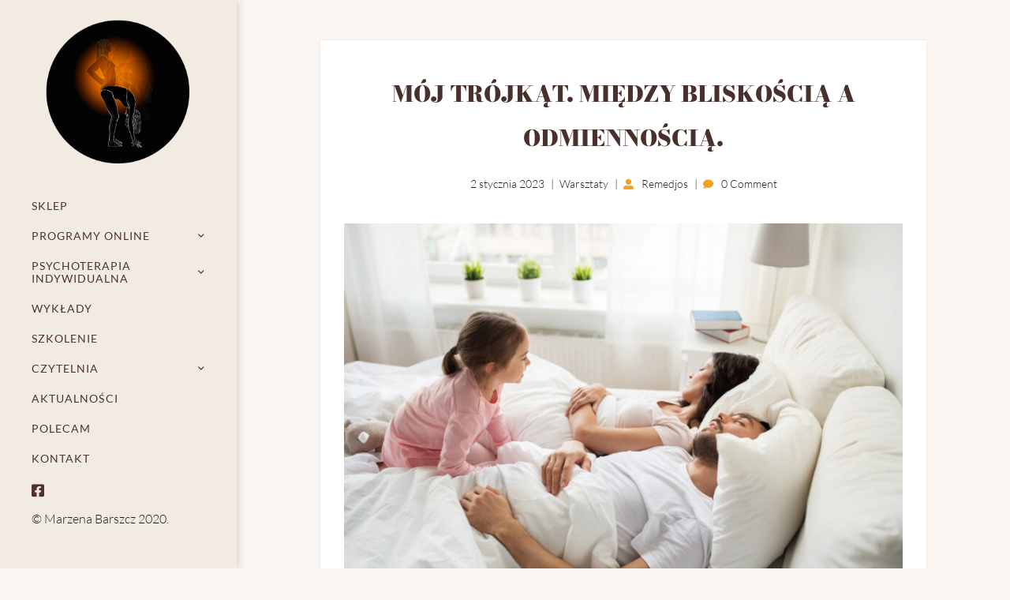

--- FILE ---
content_type: text/html; charset=UTF-8
request_url: https://instytutanalizybioenergetycznej.com/moj-trojkat-miedzy-bliskoscia-a-odmiennoscia/
body_size: 32198
content:
<!DOCTYPE html>
<html dir="ltr" lang="pl-PL" prefix="og: https://ogp.me/ns#">
<head>
		<meta charset="UTF-8"><link rel="preconnect" href="https://fonts.gstatic.com/" crossorigin />
	<meta name="viewport" content="width=device-width, initial-scale=1">
	<link rel="profile" href="https://gmpg.org/xfn/11">
			<link rel="pingback" href="https://instytutanalizybioenergetycznej.com/xmlrpc.php">
			<title>MÓJ TRÓJKĄT. MIĘDZY BLISKOŚCIĄ A ODMIENNOŚCIĄ. - Psychoterapia przez ciało</title>

		<!-- All in One SEO 4.5.9.2 - aioseo.com -->
		<meta name="description" content="Celem warsztatu jest rozpoznanie swojego pierwotnego trójkąta i badanie jego wpływu na aktualną rzeczywistość. Sytuacja trójkąta powielana jest w różnych konfiguracjach. Prowadzi do wikłania się w relacje z osobami na różne sposoby niedostępnymi. Naraża to człowieka na związki, w których przeżywa dużo poczucia winy, wstydu, zazdrości i wykluczenia." />
		<meta name="robots" content="max-image-preview:large" />
		<link rel="canonical" href="https://instytutanalizybioenergetycznej.com/moj-trojkat-miedzy-bliskoscia-a-odmiennoscia/" />
		<meta name="generator" content="All in One SEO (AIOSEO) 4.5.9.2" />
		<meta property="og:locale" content="pl_PL" />
		<meta property="og:site_name" content="Psychoterapia przez ciało - TERAPIA W ANALIZIE BIOENERGETYCZNEJ" />
		<meta property="og:type" content="article" />
		<meta property="og:title" content="MÓJ TRÓJKĄT. MIĘDZY BLISKOŚCIĄ A ODMIENNOŚCIĄ. - Psychoterapia przez ciało" />
		<meta property="og:description" content="Celem warsztatu jest rozpoznanie swojego pierwotnego trójkąta i badanie jego wpływu na aktualną rzeczywistość. Sytuacja trójkąta powielana jest w różnych konfiguracjach. Prowadzi do wikłania się w relacje z osobami na różne sposoby niedostępnymi. Naraża to człowieka na związki, w których przeżywa dużo poczucia winy, wstydu, zazdrości i wykluczenia." />
		<meta property="og:url" content="https://instytutanalizybioenergetycznej.com/moj-trojkat-miedzy-bliskoscia-a-odmiennoscia/" />
		<meta property="article:published_time" content="2023-01-02T13:19:33+00:00" />
		<meta property="article:modified_time" content="2023-01-02T13:19:36+00:00" />
		<meta name="twitter:card" content="summary_large_image" />
		<meta name="twitter:title" content="MÓJ TRÓJKĄT. MIĘDZY BLISKOŚCIĄ A ODMIENNOŚCIĄ. - Psychoterapia przez ciało" />
		<meta name="twitter:description" content="Celem warsztatu jest rozpoznanie swojego pierwotnego trójkąta i badanie jego wpływu na aktualną rzeczywistość. Sytuacja trójkąta powielana jest w różnych konfiguracjach. Prowadzi do wikłania się w relacje z osobami na różne sposoby niedostępnymi. Naraża to człowieka na związki, w których przeżywa dużo poczucia winy, wstydu, zazdrości i wykluczenia." />
		<script type="application/ld+json" class="aioseo-schema">
			{"@context":"https:\/\/schema.org","@graph":[{"@type":"BlogPosting","@id":"https:\/\/instytutanalizybioenergetycznej.com\/moj-trojkat-miedzy-bliskoscia-a-odmiennoscia\/#blogposting","name":"M\u00d3J TR\u00d3JK\u0104T. MI\u0118DZY BLISKO\u015aCI\u0104 A ODMIENNO\u015aCI\u0104. - Psychoterapia przez cia\u0142o","headline":"M\u00d3J TR\u00d3JK\u0104T. MI\u0118DZY BLISKO\u015aCI\u0104 A ODMIENNO\u015aCI\u0104.","author":{"@id":"https:\/\/instytutanalizybioenergetycznej.com\/author\/remedjos\/#author"},"publisher":{"@id":"https:\/\/instytutanalizybioenergetycznej.com\/#organization"},"image":{"@type":"ImageObject","url":"https:\/\/instytutanalizybioenergetycznej.com\/wp-content\/uploads\/2023\/01\/warsztaty-moj-trrojkat.jpg","width":1688,"height":1125,"caption":"people, family and morning concept - happy little girl waking her sleeping parents up in bed at home"},"datePublished":"2023-01-02T14:19:33+01:00","dateModified":"2023-01-02T14:19:36+01:00","inLanguage":"pl-PL","mainEntityOfPage":{"@id":"https:\/\/instytutanalizybioenergetycznej.com\/moj-trojkat-miedzy-bliskoscia-a-odmiennoscia\/#webpage"},"isPartOf":{"@id":"https:\/\/instytutanalizybioenergetycznej.com\/moj-trojkat-miedzy-bliskoscia-a-odmiennoscia\/#webpage"},"articleSection":"Warsztaty"},{"@type":"BreadcrumbList","@id":"https:\/\/instytutanalizybioenergetycznej.com\/moj-trojkat-miedzy-bliskoscia-a-odmiennoscia\/#breadcrumblist","itemListElement":[{"@type":"ListItem","@id":"https:\/\/instytutanalizybioenergetycznej.com\/#listItem","position":1,"name":"Dom","item":"https:\/\/instytutanalizybioenergetycznej.com\/","nextItem":"https:\/\/instytutanalizybioenergetycznej.com\/moj-trojkat-miedzy-bliskoscia-a-odmiennoscia\/#listItem"},{"@type":"ListItem","@id":"https:\/\/instytutanalizybioenergetycznej.com\/moj-trojkat-miedzy-bliskoscia-a-odmiennoscia\/#listItem","position":2,"name":"M\u00d3J TR\u00d3JK\u0104T. MI\u0118DZY BLISKO\u015aCI\u0104 A ODMIENNO\u015aCI\u0104.","previousItem":"https:\/\/instytutanalizybioenergetycznej.com\/#listItem"}]},{"@type":"Organization","@id":"https:\/\/instytutanalizybioenergetycznej.com\/#organization","name":"Psychoterapia przez cia\u0142o","url":"https:\/\/instytutanalizybioenergetycznej.com\/"},{"@type":"Person","@id":"https:\/\/instytutanalizybioenergetycznej.com\/author\/remedjos\/#author","url":"https:\/\/instytutanalizybioenergetycznej.com\/author\/remedjos\/","name":"Remedjos","image":{"@type":"ImageObject","@id":"https:\/\/instytutanalizybioenergetycznej.com\/moj-trojkat-miedzy-bliskoscia-a-odmiennoscia\/#authorImage","url":"https:\/\/secure.gravatar.com\/avatar\/5b762ad2f19d3354b3a62e7984557aa5?s=96&d=mm&r=g","width":96,"height":96,"caption":"Remedjos"}},{"@type":"WebPage","@id":"https:\/\/instytutanalizybioenergetycznej.com\/moj-trojkat-miedzy-bliskoscia-a-odmiennoscia\/#webpage","url":"https:\/\/instytutanalizybioenergetycznej.com\/moj-trojkat-miedzy-bliskoscia-a-odmiennoscia\/","name":"M\u00d3J TR\u00d3JK\u0104T. MI\u0118DZY BLISKO\u015aCI\u0104 A ODMIENNO\u015aCI\u0104. - Psychoterapia przez cia\u0142o","description":"Celem warsztatu jest rozpoznanie swojego pierwotnego tr\u00f3jk\u0105ta i badanie jego wp\u0142ywu na aktualn\u0105 rzeczywisto\u015b\u0107. Sytuacja tr\u00f3jk\u0105ta powielana jest w r\u00f3\u017cnych konfiguracjach. Prowadzi do wik\u0142ania si\u0119 w relacje z osobami na r\u00f3\u017cne sposoby niedost\u0119pnymi. Nara\u017ca to cz\u0142owieka na zwi\u0105zki, w kt\u00f3rych prze\u017cywa du\u017co poczucia winy, wstydu, zazdro\u015bci i wykluczenia.","inLanguage":"pl-PL","isPartOf":{"@id":"https:\/\/instytutanalizybioenergetycznej.com\/#website"},"breadcrumb":{"@id":"https:\/\/instytutanalizybioenergetycznej.com\/moj-trojkat-miedzy-bliskoscia-a-odmiennoscia\/#breadcrumblist"},"author":{"@id":"https:\/\/instytutanalizybioenergetycznej.com\/author\/remedjos\/#author"},"creator":{"@id":"https:\/\/instytutanalizybioenergetycznej.com\/author\/remedjos\/#author"},"image":{"@type":"ImageObject","url":"https:\/\/instytutanalizybioenergetycznej.com\/wp-content\/uploads\/2023\/01\/warsztaty-moj-trrojkat.jpg","@id":"https:\/\/instytutanalizybioenergetycznej.com\/moj-trojkat-miedzy-bliskoscia-a-odmiennoscia\/#mainImage","width":1688,"height":1125,"caption":"people, family and morning concept - happy little girl waking her sleeping parents up in bed at home"},"primaryImageOfPage":{"@id":"https:\/\/instytutanalizybioenergetycznej.com\/moj-trojkat-miedzy-bliskoscia-a-odmiennoscia\/#mainImage"},"datePublished":"2023-01-02T14:19:33+01:00","dateModified":"2023-01-02T14:19:36+01:00"},{"@type":"WebSite","@id":"https:\/\/instytutanalizybioenergetycznej.com\/#website","url":"https:\/\/instytutanalizybioenergetycznej.com\/","name":"Psychoterapia przez cia\u0142o","description":"TERAPIA W ANALIZIE BIOENERGETYCZNEJ","inLanguage":"pl-PL","publisher":{"@id":"https:\/\/instytutanalizybioenergetycznej.com\/#organization"}}]}
		</script>
		<!-- All in One SEO -->


<!-- Google Tag Manager for WordPress by gtm4wp.com -->
<script data-cfasync="false" data-pagespeed-no-defer>
	var gtm4wp_datalayer_name = "dataLayer";
	var dataLayer = dataLayer || [];
</script>
<!-- End Google Tag Manager for WordPress by gtm4wp.com --><link rel='dns-prefetch' href='//fonts.googleapis.com' />
<link href='https://fonts.gstatic.com' crossorigin rel='preconnect' />
<link rel="alternate" type="application/rss+xml" title="Psychoterapia przez ciało &raquo; Kanał z wpisami" href="https://instytutanalizybioenergetycznej.com/feed/" />
<link rel="alternate" type="application/rss+xml" title="Psychoterapia przez ciało &raquo; Kanał z komentarzami" href="https://instytutanalizybioenergetycznej.com/comments/feed/" />
<link rel="alternate" type="application/rss+xml" title="Psychoterapia przez ciało &raquo; MÓJ TRÓJKĄT. MIĘDZY BLISKOŚCIĄ A ODMIENNOŚCIĄ. Kanał z komentarzami" href="https://instytutanalizybioenergetycznej.com/moj-trojkat-miedzy-bliskoscia-a-odmiennoscia/feed/" />
<script>WebFontConfig={google:{families:["Roboto Condensed:400&display=swap"]}};if ( typeof WebFont === "object" && typeof WebFont.load === "function" ) { WebFont.load( WebFontConfig ); }</script><script data-optimized="1" src="https://instytutanalizybioenergetycznej.com/wp-content/plugins/litespeed-cache/assets/js/webfontloader.min.js"></script>
<link data-optimized="1" rel='stylesheet' id='wp-block-library-css' href='https://instytutanalizybioenergetycznej.com/wp-content/litespeed/css/4124d4e0f0d7cd346c6b68a5575f9a83.css?ver=f9a83' type='text/css' media='all' />
<style id='wp-block-library-theme-inline-css' type='text/css'>
.wp-block-audio figcaption{color:#555;font-size:13px;text-align:center}.is-dark-theme .wp-block-audio figcaption{color:hsla(0,0%,100%,.65)}.wp-block-audio{margin:0 0 1em}.wp-block-code{border:1px solid #ccc;border-radius:4px;font-family:Menlo,Consolas,monaco,monospace;padding:.8em 1em}.wp-block-embed figcaption{color:#555;font-size:13px;text-align:center}.is-dark-theme .wp-block-embed figcaption{color:hsla(0,0%,100%,.65)}.wp-block-embed{margin:0 0 1em}.blocks-gallery-caption{color:#555;font-size:13px;text-align:center}.is-dark-theme .blocks-gallery-caption{color:hsla(0,0%,100%,.65)}.wp-block-image figcaption{color:#555;font-size:13px;text-align:center}.is-dark-theme .wp-block-image figcaption{color:hsla(0,0%,100%,.65)}.wp-block-image{margin:0 0 1em}.wp-block-pullquote{border-bottom:4px solid;border-top:4px solid;color:currentColor;margin-bottom:1.75em}.wp-block-pullquote cite,.wp-block-pullquote footer,.wp-block-pullquote__citation{color:currentColor;font-size:.8125em;font-style:normal;text-transform:uppercase}.wp-block-quote{border-left:.25em solid;margin:0 0 1.75em;padding-left:1em}.wp-block-quote cite,.wp-block-quote footer{color:currentColor;font-size:.8125em;font-style:normal;position:relative}.wp-block-quote.has-text-align-right{border-left:none;border-right:.25em solid;padding-left:0;padding-right:1em}.wp-block-quote.has-text-align-center{border:none;padding-left:0}.wp-block-quote.is-large,.wp-block-quote.is-style-large,.wp-block-quote.is-style-plain{border:none}.wp-block-search .wp-block-search__label{font-weight:700}.wp-block-search__button{border:1px solid #ccc;padding:.375em .625em}:where(.wp-block-group.has-background){padding:1.25em 2.375em}.wp-block-separator.has-css-opacity{opacity:.4}.wp-block-separator{border:none;border-bottom:2px solid;margin-left:auto;margin-right:auto}.wp-block-separator.has-alpha-channel-opacity{opacity:1}.wp-block-separator:not(.is-style-wide):not(.is-style-dots){width:100px}.wp-block-separator.has-background:not(.is-style-dots){border-bottom:none;height:1px}.wp-block-separator.has-background:not(.is-style-wide):not(.is-style-dots){height:2px}.wp-block-table{margin:0 0 1em}.wp-block-table td,.wp-block-table th{word-break:normal}.wp-block-table figcaption{color:#555;font-size:13px;text-align:center}.is-dark-theme .wp-block-table figcaption{color:hsla(0,0%,100%,.65)}.wp-block-video figcaption{color:#555;font-size:13px;text-align:center}.is-dark-theme .wp-block-video figcaption{color:hsla(0,0%,100%,.65)}.wp-block-video{margin:0 0 1em}.wp-block-template-part.has-background{margin-bottom:0;margin-top:0;padding:1.25em 2.375em}
</style>
<style id='classic-theme-styles-inline-css' type='text/css'>
/*! This file is auto-generated */
.wp-block-button__link{color:#fff;background-color:#32373c;border-radius:9999px;box-shadow:none;text-decoration:none;padding:calc(.667em + 2px) calc(1.333em + 2px);font-size:1.125em}.wp-block-file__button{background:#32373c;color:#fff;text-decoration:none}
</style>
<style id='global-styles-inline-css' type='text/css'>
body{--wp--preset--color--black: #000000;--wp--preset--color--cyan-bluish-gray: #abb8c3;--wp--preset--color--white: #ffffff;--wp--preset--color--pale-pink: #f78da7;--wp--preset--color--vivid-red: #cf2e2e;--wp--preset--color--luminous-vivid-orange: #ff6900;--wp--preset--color--luminous-vivid-amber: #fcb900;--wp--preset--color--light-green-cyan: #7bdcb5;--wp--preset--color--vivid-green-cyan: #00d084;--wp--preset--color--pale-cyan-blue: #8ed1fc;--wp--preset--color--vivid-cyan-blue: #0693e3;--wp--preset--color--vivid-purple: #9b51e0;--wp--preset--gradient--vivid-cyan-blue-to-vivid-purple: linear-gradient(135deg,rgba(6,147,227,1) 0%,rgb(155,81,224) 100%);--wp--preset--gradient--light-green-cyan-to-vivid-green-cyan: linear-gradient(135deg,rgb(122,220,180) 0%,rgb(0,208,130) 100%);--wp--preset--gradient--luminous-vivid-amber-to-luminous-vivid-orange: linear-gradient(135deg,rgba(252,185,0,1) 0%,rgba(255,105,0,1) 100%);--wp--preset--gradient--luminous-vivid-orange-to-vivid-red: linear-gradient(135deg,rgba(255,105,0,1) 0%,rgb(207,46,46) 100%);--wp--preset--gradient--very-light-gray-to-cyan-bluish-gray: linear-gradient(135deg,rgb(238,238,238) 0%,rgb(169,184,195) 100%);--wp--preset--gradient--cool-to-warm-spectrum: linear-gradient(135deg,rgb(74,234,220) 0%,rgb(151,120,209) 20%,rgb(207,42,186) 40%,rgb(238,44,130) 60%,rgb(251,105,98) 80%,rgb(254,248,76) 100%);--wp--preset--gradient--blush-light-purple: linear-gradient(135deg,rgb(255,206,236) 0%,rgb(152,150,240) 100%);--wp--preset--gradient--blush-bordeaux: linear-gradient(135deg,rgb(254,205,165) 0%,rgb(254,45,45) 50%,rgb(107,0,62) 100%);--wp--preset--gradient--luminous-dusk: linear-gradient(135deg,rgb(255,203,112) 0%,rgb(199,81,192) 50%,rgb(65,88,208) 100%);--wp--preset--gradient--pale-ocean: linear-gradient(135deg,rgb(255,245,203) 0%,rgb(182,227,212) 50%,rgb(51,167,181) 100%);--wp--preset--gradient--electric-grass: linear-gradient(135deg,rgb(202,248,128) 0%,rgb(113,206,126) 100%);--wp--preset--gradient--midnight: linear-gradient(135deg,rgb(2,3,129) 0%,rgb(40,116,252) 100%);--wp--preset--font-size--small: 13px;--wp--preset--font-size--medium: 20px;--wp--preset--font-size--large: 36px;--wp--preset--font-size--x-large: 42px;--wp--preset--spacing--20: 0.44rem;--wp--preset--spacing--30: 0.67rem;--wp--preset--spacing--40: 1rem;--wp--preset--spacing--50: 1.5rem;--wp--preset--spacing--60: 2.25rem;--wp--preset--spacing--70: 3.38rem;--wp--preset--spacing--80: 5.06rem;--wp--preset--shadow--natural: 6px 6px 9px rgba(0, 0, 0, 0.2);--wp--preset--shadow--deep: 12px 12px 50px rgba(0, 0, 0, 0.4);--wp--preset--shadow--sharp: 6px 6px 0px rgba(0, 0, 0, 0.2);--wp--preset--shadow--outlined: 6px 6px 0px -3px rgba(255, 255, 255, 1), 6px 6px rgba(0, 0, 0, 1);--wp--preset--shadow--crisp: 6px 6px 0px rgba(0, 0, 0, 1);}:where(.is-layout-flex){gap: 0.5em;}:where(.is-layout-grid){gap: 0.5em;}body .is-layout-flow > .alignleft{float: left;margin-inline-start: 0;margin-inline-end: 2em;}body .is-layout-flow > .alignright{float: right;margin-inline-start: 2em;margin-inline-end: 0;}body .is-layout-flow > .aligncenter{margin-left: auto !important;margin-right: auto !important;}body .is-layout-constrained > .alignleft{float: left;margin-inline-start: 0;margin-inline-end: 2em;}body .is-layout-constrained > .alignright{float: right;margin-inline-start: 2em;margin-inline-end: 0;}body .is-layout-constrained > .aligncenter{margin-left: auto !important;margin-right: auto !important;}body .is-layout-constrained > :where(:not(.alignleft):not(.alignright):not(.alignfull)){max-width: var(--wp--style--global--content-size);margin-left: auto !important;margin-right: auto !important;}body .is-layout-constrained > .alignwide{max-width: var(--wp--style--global--wide-size);}body .is-layout-flex{display: flex;}body .is-layout-flex{flex-wrap: wrap;align-items: center;}body .is-layout-flex > *{margin: 0;}body .is-layout-grid{display: grid;}body .is-layout-grid > *{margin: 0;}:where(.wp-block-columns.is-layout-flex){gap: 2em;}:where(.wp-block-columns.is-layout-grid){gap: 2em;}:where(.wp-block-post-template.is-layout-flex){gap: 1.25em;}:where(.wp-block-post-template.is-layout-grid){gap: 1.25em;}.has-black-color{color: var(--wp--preset--color--black) !important;}.has-cyan-bluish-gray-color{color: var(--wp--preset--color--cyan-bluish-gray) !important;}.has-white-color{color: var(--wp--preset--color--white) !important;}.has-pale-pink-color{color: var(--wp--preset--color--pale-pink) !important;}.has-vivid-red-color{color: var(--wp--preset--color--vivid-red) !important;}.has-luminous-vivid-orange-color{color: var(--wp--preset--color--luminous-vivid-orange) !important;}.has-luminous-vivid-amber-color{color: var(--wp--preset--color--luminous-vivid-amber) !important;}.has-light-green-cyan-color{color: var(--wp--preset--color--light-green-cyan) !important;}.has-vivid-green-cyan-color{color: var(--wp--preset--color--vivid-green-cyan) !important;}.has-pale-cyan-blue-color{color: var(--wp--preset--color--pale-cyan-blue) !important;}.has-vivid-cyan-blue-color{color: var(--wp--preset--color--vivid-cyan-blue) !important;}.has-vivid-purple-color{color: var(--wp--preset--color--vivid-purple) !important;}.has-black-background-color{background-color: var(--wp--preset--color--black) !important;}.has-cyan-bluish-gray-background-color{background-color: var(--wp--preset--color--cyan-bluish-gray) !important;}.has-white-background-color{background-color: var(--wp--preset--color--white) !important;}.has-pale-pink-background-color{background-color: var(--wp--preset--color--pale-pink) !important;}.has-vivid-red-background-color{background-color: var(--wp--preset--color--vivid-red) !important;}.has-luminous-vivid-orange-background-color{background-color: var(--wp--preset--color--luminous-vivid-orange) !important;}.has-luminous-vivid-amber-background-color{background-color: var(--wp--preset--color--luminous-vivid-amber) !important;}.has-light-green-cyan-background-color{background-color: var(--wp--preset--color--light-green-cyan) !important;}.has-vivid-green-cyan-background-color{background-color: var(--wp--preset--color--vivid-green-cyan) !important;}.has-pale-cyan-blue-background-color{background-color: var(--wp--preset--color--pale-cyan-blue) !important;}.has-vivid-cyan-blue-background-color{background-color: var(--wp--preset--color--vivid-cyan-blue) !important;}.has-vivid-purple-background-color{background-color: var(--wp--preset--color--vivid-purple) !important;}.has-black-border-color{border-color: var(--wp--preset--color--black) !important;}.has-cyan-bluish-gray-border-color{border-color: var(--wp--preset--color--cyan-bluish-gray) !important;}.has-white-border-color{border-color: var(--wp--preset--color--white) !important;}.has-pale-pink-border-color{border-color: var(--wp--preset--color--pale-pink) !important;}.has-vivid-red-border-color{border-color: var(--wp--preset--color--vivid-red) !important;}.has-luminous-vivid-orange-border-color{border-color: var(--wp--preset--color--luminous-vivid-orange) !important;}.has-luminous-vivid-amber-border-color{border-color: var(--wp--preset--color--luminous-vivid-amber) !important;}.has-light-green-cyan-border-color{border-color: var(--wp--preset--color--light-green-cyan) !important;}.has-vivid-green-cyan-border-color{border-color: var(--wp--preset--color--vivid-green-cyan) !important;}.has-pale-cyan-blue-border-color{border-color: var(--wp--preset--color--pale-cyan-blue) !important;}.has-vivid-cyan-blue-border-color{border-color: var(--wp--preset--color--vivid-cyan-blue) !important;}.has-vivid-purple-border-color{border-color: var(--wp--preset--color--vivid-purple) !important;}.has-vivid-cyan-blue-to-vivid-purple-gradient-background{background: var(--wp--preset--gradient--vivid-cyan-blue-to-vivid-purple) !important;}.has-light-green-cyan-to-vivid-green-cyan-gradient-background{background: var(--wp--preset--gradient--light-green-cyan-to-vivid-green-cyan) !important;}.has-luminous-vivid-amber-to-luminous-vivid-orange-gradient-background{background: var(--wp--preset--gradient--luminous-vivid-amber-to-luminous-vivid-orange) !important;}.has-luminous-vivid-orange-to-vivid-red-gradient-background{background: var(--wp--preset--gradient--luminous-vivid-orange-to-vivid-red) !important;}.has-very-light-gray-to-cyan-bluish-gray-gradient-background{background: var(--wp--preset--gradient--very-light-gray-to-cyan-bluish-gray) !important;}.has-cool-to-warm-spectrum-gradient-background{background: var(--wp--preset--gradient--cool-to-warm-spectrum) !important;}.has-blush-light-purple-gradient-background{background: var(--wp--preset--gradient--blush-light-purple) !important;}.has-blush-bordeaux-gradient-background{background: var(--wp--preset--gradient--blush-bordeaux) !important;}.has-luminous-dusk-gradient-background{background: var(--wp--preset--gradient--luminous-dusk) !important;}.has-pale-ocean-gradient-background{background: var(--wp--preset--gradient--pale-ocean) !important;}.has-electric-grass-gradient-background{background: var(--wp--preset--gradient--electric-grass) !important;}.has-midnight-gradient-background{background: var(--wp--preset--gradient--midnight) !important;}.has-small-font-size{font-size: var(--wp--preset--font-size--small) !important;}.has-medium-font-size{font-size: var(--wp--preset--font-size--medium) !important;}.has-large-font-size{font-size: var(--wp--preset--font-size--large) !important;}.has-x-large-font-size{font-size: var(--wp--preset--font-size--x-large) !important;}
.wp-block-navigation a:where(:not(.wp-element-button)){color: inherit;}
:where(.wp-block-post-template.is-layout-flex){gap: 1.25em;}:where(.wp-block-post-template.is-layout-grid){gap: 1.25em;}
:where(.wp-block-columns.is-layout-flex){gap: 2em;}:where(.wp-block-columns.is-layout-grid){gap: 2em;}
.wp-block-pullquote{font-size: 1.5em;line-height: 1.6;}
</style>
<link data-optimized="1" rel='stylesheet' id='contact-form-7-css' href='https://instytutanalizybioenergetycznej.com/wp-content/litespeed/css/753b3fc6bea9e3651cb499dd25d41893.css?ver=41893' type='text/css' media='all' />
<link data-optimized="1" rel='stylesheet' id='sharify-css' href='https://instytutanalizybioenergetycznej.com/wp-content/litespeed/css/7e7ec762b5c89a302bc3f53188314c8b.css?ver=14c8b' type='text/css' media='all' />
<link data-optimized="1" rel='stylesheet' id='sharify-icon-css' href='https://instytutanalizybioenergetycznej.com/wp-content/litespeed/css/7d74c68de5291c37260f65be231f1cae.css?ver=f1cae' type='text/css' media='all' />

<link data-optimized="1" rel='stylesheet' id='woocommerce-layout-css' href='https://instytutanalizybioenergetycznej.com/wp-content/litespeed/css/dca11db39cf44ef9c5bbc5bf16ee7135.css?ver=e7135' type='text/css' media='all' />
<link data-optimized="1" rel='stylesheet' id='woocommerce-smallscreen-css' href='https://instytutanalizybioenergetycznej.com/wp-content/litespeed/css/6062488a0d22c34b0d23ca7441b805ea.css?ver=805ea' type='text/css' media='only screen and (max-width: 768px)' />
<link data-optimized="1" rel='stylesheet' id='woocommerce-general-css' href='https://instytutanalizybioenergetycznej.com/wp-content/litespeed/css/1b230372fa79bee9ba939cc9d24181c0.css?ver=181c0' type='text/css' media='all' />
<style id='woocommerce-inline-inline-css' type='text/css'>
.woocommerce form .form-row .required { visibility: visible; }
</style>
<link data-optimized="1" rel='stylesheet' id='perfect-scrollbar-css' href='https://instytutanalizybioenergetycznej.com/wp-content/litespeed/css/8a8e78481da7b98547c4eff5fc338fdf.css?ver=38fdf' type='text/css' media='all' />
<link data-optimized="1" rel='stylesheet' id='perfect-scrollbar-wpc-css' href='https://instytutanalizybioenergetycznej.com/wp-content/litespeed/css/10367bb3766ab49d76b84525715c04a3.css?ver=c04a3' type='text/css' media='all' />
<link data-optimized="1" rel='stylesheet' id='woosc-frontend-css' href='https://instytutanalizybioenergetycznej.com/wp-content/litespeed/css/9041eafc501bd660cecfd408333a32d4.css?ver=a32d4' type='text/css' media='all' />
<link data-optimized="1" rel='stylesheet' id='woosw-icons-css' href='https://instytutanalizybioenergetycznej.com/wp-content/litespeed/css/3796a37c920d5bbd68f70cb03e8f5d92.css?ver=f5d92' type='text/css' media='all' />
<link data-optimized="1" rel='stylesheet' id='woosw-frontend-css' href='https://instytutanalizybioenergetycznej.com/wp-content/litespeed/css/57973bf53c769acbdc6d3d6258819932.css?ver=19932' type='text/css' media='all' />
<style id='woosw-frontend-inline-css' type='text/css'>
.woosw-popup .woosw-popup-inner .woosw-popup-content .woosw-popup-content-bot .woosw-notice { background-color: #F6732E; } .woosw-popup .woosw-popup-inner .woosw-popup-content .woosw-popup-content-bot .woosw-popup-content-bot-inner a:hover { color: #F6732E; border-color: #F6732E; } 
</style>
<link data-optimized="1" rel='stylesheet' id='retrolie-style-css' href='https://instytutanalizybioenergetycznej.com/wp-content/litespeed/css/c8d62d4e9c467798ff7731c8488125a8.css?ver=125a8' type='text/css' media='all' />
<style id='retrolie-style-inline-css' type='text/css'>

.vc_gitem-post-data{
		text-transform: uppercase;
}

.single-post .entry-title {
    font-size: 28px;
    line-height: 2;
}

.related-posts .post-title {
    font-size: 20px;
    margin-bottom: 10px;
}
.primary-font,input,select,textarea{font-family:Lato}.primary-font-important{font-family:Lato !important}.boxed{max-width:1200px}::-moz-selection{color:#fff;background-color:#f4a123}::selection{color:#fff;background-color:#f4a123}mark,blockquote:before,.growl-close:hover,.primary-color,.insight-core-bmw li a:hover,.widget_nav_menu li a:hover,.widget_pages li a:hover,.widget_categories li a:hover,.widget_product_categories li a:hover,.widget_recent_entries li a:hover,.widget_archive li a:hover,.widget_meta li a:hover,.page-template-coming-soon-01 .cs-subtitle,.tm-accordion.style-01 .active .accordion-title,.tm-accordion.style-01 .accordion-title-wrapper:hover .accordion-title,.tm-accordion.style-02 .accordion-title:hover,.tm-accordion.style-03 .active .accordion-title,.tm-button.style-solid.tm-button-primary,.tm-button.style-text.tm-button-primary:hover,.tm-button.style-text.tm-button-primary .button-icon,.tm-box-icon .tm-box-icon__btn .button-icon,.tm-box-icon .tm-box-icon__btn:hover,.tm-box-icon.style-01 .icon,.tm-box-icon.style-02 .icon,.tm-box-icon.style-03 .icon,.tm-box-icon.style-04 .icon,.tm-box-icon.style-05 .icon,.tm-box-icon.style-05 .tm-box-icon__btn,.tm-box-icon.style-07 .tm-box-icon__btn,.tm-box-icon.style-07 .icon,.tm-popup-video .video-text,.tm-counter .number-wrap,.tm-circle-progress-chart .chart-icon,.chart-legends li:hover,.tm-drop-cap.style-02 .drop-cap,.tm-product-banner-slider .tm-product-banner-btn,.tm-countdown.style-03 .second .number,.typed-text mark,.typed-text .typed-cursor,.typed-text-02 .typed-cursor,.tm-twitter.style-slider-quote .tweet-info:before,.tm-twitter.style-slider-quote .tweet-text a,.tm-twitter .tweet:before,.tm-twitter.style-slider .tweet .tweet-text a,.tm-info-boxes .box-icon,.tm-info-boxes .tm-button .button-icon,.tm-problem-solution .ps-label,.tm-instagram .instagram-user-name,.tm-mailchimp-form.style-01 .form-submit,.tm-mailchimp-form.style-02 .form-submit,.tm-grid-wrapper.filter-counter-style-01 .btn-filter.current,.tm-grid-wrapper.filter-counter-style-01 .btn-filter:hover,.single-post .post-quote-name,.single-post .post-quote-name a,.sticky .post-sticky span,.tm-blog .post-title a:hover,.tm-blog .post-categories a:hover,.tm-blog.style-list .post-read-more a:hover,.tm-blog.style-list .post-read-more a.tm-button.style-border-text:hover .button-text:after,.tm-blog.style-list .sticky .post-title,.tm-blog.style-list .post-quote:before,.tm-blog.style-list .post-quote .post-quote-name,.tm-blog.style-list .post-quote .post-quote-name a,.tm-blog.style-classic-01 .post-quote-icon,.tm-blog.style-classic-01 .post-read-more a:hover,.tm-blog.style-classic-01 .post-quote-name,.tm-blog.style-classic-01 .post-read-more .tm-button.style-border-text .button-text:after,.tm-blog.style-classic-02 .post-read-more a:hover,.tm-blog.style-classic-03 .post-date,.tm-blog.style-grid-masonry .post-quote-name,.tm-blog.style-grid-masonry .post-quote-icon,.tm-blog.style-grid-masonry .post-read-more a:hover,.tm-blog.style-grid-metro .format-quote .post-content:before,.tm-blog.style-grid-sticky .format-quote .post-content:before,.tm-swiper.pagination-style-09 .swiper-pagination-bullet.swiper-pagination-bullet-active,.tm-swiper.pagination-style-09 .swiper-pagination-bullet:hover,.tm-heading.highlight mark,.tm-heading.modern-02 .heading,.tm-heading.modern-04 .heading,.tm-popup-video.style-poster-04 .video-play,.tm-product.style-grid .woosw-btn.woosw-added,.tm-product.style-grid .woosc-btn.woosc-btn-added,.tm-pricing .feature-icon,.tm-pricing-rotate-box .tm-pricing-list li:before,.tm-portfolio.style-carousel-auto-wide .post-categories,.tm-portfolio.style-carousel-auto-wide .post-read-more a:hover,.tm-portfolio.style-carousel-auto-wide .post-read-more .button-icon,.tm-portfolio.style-metro-with-caption .post-wrapper:hover .post-title,.tm-portfolio-featured.style-01 .post-title a:hover,.tm-portfolio.style-caption-02 .post-categories a,.tm-portfolio.style-caption-03 .post-categories a,.tm-portfolio.style-caption-01 .post-categories,.portfolio-overlay-caption .post-overlay-categories,.tm-icon.style-01 .icon,.portfolio-nav-links .cats a:hover,.tm-list .marker,.tm-list .link:hover,.tm-list.style-modern-icon .marker,.tm-timeline.style-01 .year,.tm-testimonial.style-grid .testimonial-quote-icon,.tm-testimonial.style-carousel .testimonial-quote-icon,.tm-testimonial.style-carousel-02 .testimonial-quote-icon,.tm-testimonial.style-carousel-04 .testimonial-quote-icon,.tm-testimonial.style-carousel-free-mode .testimonial-quote-icon,.tm-testimonial.style-simple-slider .testimonial-quote-icon,.tm-mailchimp-form-popup .subscribe-open-popup-link,.mailchimp-form-popup-close:hover,.tm-mailchimp-form-box.style-01 .form-submit,.tm-social-networks .link:hover,.tm-social-networks.style-large-icons .link:hover,.tm-swiper .swiper-nav-button:hover,.tm-slider a:hover .heading,.tm-list.style-circle-02 .icon-title,.tm-list.style-circle-02 .list-item:hover .title,.woosw-popup .woosw-popup-inner .woosw-popup-content .woosw-popup-content-top .woosw-popup-close:hover,.woosw-popup .woosw-popup-inner .woosw-popup-content .woosw-popup-content-bot .woosw-popup-content-bot-inner .woosw-page:hover,.woosw-popup .woosw-popup-inner .woosw-popup-content .woosw-popup-content-bot .woosw-popup-content-bot-inner .woosw-continue:hover,.skin-primary .wpcf7-text.wpcf7-text,.skin-primary .wpcf7-textarea,.tm-menu .menu-price,.page-content .tm-custom-menu.style-1 .menu a:hover,.post-share a:hover,.post-share-toggle,.tagcloud a:hover,.single-post .post-meta .meta-icon,.single-post .post-meta .sl-icon,.single-post .post-categories a:hover,.single-post .entry-footer .post-share a:hover,.single-post .post-quote-content .quote-icon,.single-portfolio .portfolio-share a:hover,.tm-posts-widget .post-date:before,.page-sidebar .widget_pages .current-menu-item>a,.page-sidebar .widget_nav_menu .current-menu-item>a,.page-sidebar .insight-core-bmw .current-menu-item>a,.widget_recent_entries .post-date:before,.widget_product_search .search-submit,.tm-grid-wrapper.filter-counter-style-02 .btn-filter.current,.tm-grid-wrapper.filter-counter-style-02 .btn-filter:hover,.tm-grid-wrapper.filter-counter-style-02 .btn-filter.current .filter-counter,.tm-grid-wrapper.filter-counter-style-02 .btn-filter:hover .filter-counter,body.search .page-main-content .search-form .search-submit,.page-sidebar-fixed .widget a:hover,.wpb-js-composer .vc_tta.vc_general.vc_tta-style-retrolie-01 .vc_tta-tab.vc_active>a,.wpb-js-composer .vc_tta.vc_general.vc_tta-style-retrolie-01 .vc_active .vc_tta-panel-heading,.wpb-js-composer .vc_tta.vc_general.vc_tta-style-retrolie-02 .vc_tta-tab:hover,.page-template-portfolio-fullscreen-type-hover-03 .page-social-networks a:hover,.page-template-blog-split-slider .post-categories a,.page-pagination li .current,.page-pagination li a:hover,.page-pagination li a:focus{color:#f4a123}.primary-color-important,.primary-color-hover-important:hover{color:#f4a123!important}.primary-background-color,.hint--primary:after,.page-scroll-up,.widget_calendar #today,.top-bar-01 .top-bar-button,.desktop-menu .header-09 .header-special-button,.tm-swiper .swiper-pagination-bullet:hover:before,.tm-swiper .swiper-pagination-bullet.swiper-pagination-bullet-active:before,.tm-swiper .swiper-container-horizontal>.swiper-scrollbar .swiper-scrollbar-drag,.tm-accordion.style-02 .active .accordion-title,.tm-maps.marker-style-signal .animated-dot .middle-dot,.tm-maps.marker-style-signal .animated-dot div[class*='signal'],.tm-gallery .overlay,.tm-grid-wrapper.filter-counter-style-01 .filter-counter,.tm-list.style-circle-02 .list-item:hover .marker:before,.related-posts .post-categories-related a,.tm-blog.style-list .post-categories a,.tm-blog.style-grid-sticky .post-wrapper,.tm-blog.style-grid-sticky .post-video .icon,.tm-blog.style-classic-01 .post-categories a,.tm-blog.style-classic-01 .post-info:before,.tm-blog.style-classic-02 .post-categories a,.tm-blog.style-grid-masonry .post-categories a,.tm-blog.style-classic-02 .post-read-more .tm-button.style-border-text .button-text:after,.tm-blog.style-grid-masonry .post-read-more .tm-button.style-border-text .button-text:after,.tm-blog.style-grid-modern .post-read-more,.tm-blog.style-grid-modern .post-feature:after,.tm-button.tm-button-primary.style-solid:hover,.tm-icon.style-02 .icon,.tm-countdown.style-02 .number,.tm-contact-form-7.style-03 .wpcf7-form-control-wrap:after,.tm-gradation .dot,.tm-heading.below-separator .separator:after,.tm-heading.thick-separator .separator:after,.tm-heading.top-separator .separator:after,.tm-heading.above-x-separator .separator:before,.tm-heading.above-x-separator .separator:after,.tm-heading.below-x-separator .separator:before,.tm-heading.below-x-separator .separator:after,.tm-portfolio.style-carousel-auto-wide .post-title:before,.tm-separator.style-modern-dots .dot,.tm-team-member.style-01 .overlay,.tm-team-member.style-02 .overlay,.tm-team-member.style-03 .overlay,.tm-timeline .dot:before,.tm-timeline .dot:after,.tm-testimonial.style-grid .testimonial-item:hover,.tm-testimonial.style-carousel .testimonial-item:hover,.tm-testimonial.style-carousel-02 .testimonial-item:hover,.tm-testimonial.style-carousel-03 .swiper-slide-active .testimonial-item,.tm-testimonial.style-carousel-free-mode .testimonial-item:hover,.tm-text-box.style-03,.tm-rotate-box .box,.tm-attribute-list.style-02 .item:before,.tm-slider-button.style-01 .slider-btn:hover,.tm-social-networks.style-flat-rounded-icon .item:hover .link,.tm-social-networks.style-solid-rounded-icon .item:hover .link,.tm-button.style-flat.tm-button-primary,.tm-button.style-flat.tm-button-secondary:hover,.tm-button.style-flat-rounded.tm-button-primary,.tm-button.style-flat-rounded.tm-button-secondary:hover,.tm-button.style-border-icon.tm-button-primary,.tm-button.style-solid.tm-button-grey:hover,.tm-pricing-table .tm-button.tm-button-primary.tm-pricing-button:hover,.vc_progress_bar .vc_general.vc_single_bar .vc_bar,.wpb-js-composer .vc_tta.vc_general.vc_tta-style-retrolie-01 .vc_tta-tab.vc_active:after,.wpb-js-composer .vc_tta-style-retrolie-02 .vc_tta-tab.vc_active,.wpb-js-composer .vc_tta.vc_general.vc_tta-style-retrolie-02 .vc_active .vc_tta-panel-heading,.tm-popup-video .video-play,.tm-pricing.style-01 .tm-pricing-feature-mark,.tm-pricing .tm-pricing-button:hover,.tm-mailchimp-form-box.style-01,.portfolio-overlay-icon .post-overlay-icon:hover,.tm-swiper.nav-style-10 .swiper-nav-button:hover,.tm-services-list.style-02 .service-image .blend-bg,.tm-swiper .swiper-pagination-progressbar .swiper-pagination-progressbar-fill,.tm-swiper.pagination-style-07 .progressbar .filled,.tm-swiper.pagination-style-02 .swiper-pagination-bullet:hover:before,.tm-swiper.pagination-style-02 .swiper-pagination-bullet.swiper-pagination-bullet-active:before,.tm-swiper.pagination-style-04 .swiper-pagination-bullet:hover:before,.tm-swiper.pagination-style-04 .swiper-pagination-bullet.swiper-pagination-bullet-active:before,.tm-swiper.nav-style-05 .swiper-nav-button:hover,.single-post.single-blog-style-modern .post-share-list a:hover,.portfolio-details-gallery .portfolio-overlay,.widget_product_search .search-submit:hover,body.search .page-main-content .search-form .search-submit:hover,.tm-search-form .category-list a:hover,.select2-container--default .select2-results__option--highlighted[aria-selected],.page-links>span,.page-links>a:hover,.page-links>a:focus,.comment-nav-links li .current,.comment-nav-links li a:hover,.comment-nav-links li a:focus{background-color:#f4a123}.primary-background-color-important,.primary-background-color-hover-important:hover,.lg-progress-bar .lg-progress{background-color:#f4a123!important}.tm-box-icon.style-05 .icon,.single-post .post-link,.single-post article.post .post-quote,.tm-blog.style-list .post-quote{background-color:rgba(244,161,35,0.1)}.btn-view-full-map{background-color:rgba(244,161,35,0.7)}.primary-border-color,.widget_search .search-field:focus,.widget_product_search .search-field:focus,.popup-search-wrap .search-form .search-field:focus,.tm-swiper.pagination-style-09 .swiper-pagination-bullet.swiper-pagination-bullet-active,.widget .mc4wp-form input[type=email]:focus,.tm-pricing.style-02.tm-pricing-featured .inner,.tm-accordion.style-01 .active .accordion-title,.tm-button.style-flat.tm-button-primary,.tm-button.style-flat-rounded.tm-button-primary,.tm-button.style-solid.tm-button-primary,.tm-button.style-border-icon.tm-button-primary,.tm-button.style-solid.tm-button-grey:hover,.tm-swiper.nav-style-10 .swiper-nav-button:hover,.tm-box-icon.style-01:hover .content-wrap:before,.tm-box-icon.style-04 .tm-box-icon__btn:before,.tm-box-icon.style-04 .tm-box-icon__btn:hover:before,.tm-box-icon.style-05:hover .icon:after,.tm-box-icon.style-07 .icon,.tm-timeline.style-01 .year,.tm-testimonial.style-simple-slider .testimonial-quote-icon,.tm-slider-button.style-01 .slider-btn:hover,.widget_pages .current-menu-item,.widget_nav_menu .current-menu-item,.insight-core-bmw .current-menu-item,.post-share-toggle:hover,.wpb-js-composer .vc_tta.vc_general.vc_tta-style-retrolie-02 .vc_tta-tab.vc_active{border-color:#f4a123}.tm-team-member.style-02:hover .photo{border-color:rgba(244,161,35,0.1)}.primary-border-color-important,.primary-border-color-hover-important:hover,.lg-outer .lg-thumb-item.active,.lg-outer .lg-thumb-item:hover,#fp-nav ul li a.active span,.fp-slidesNav ul li a.active span{border-color:#f4a123!important}.tm-grid-wrapper.filter-counter-style-01 .filter-counter:before,.hint--primary.hint--top-left:before,.hint--primary.hint--top-right:before,.hint--primary.hint--top:before{border-top-color:#f4a123}.hint--primary.hint--right:before{border-right-color:#f4a123}.hint--primary.hint--bottom-left:before,.hint--primary.hint--bottom-right:before,.hint--primary.hint--bottom:before,.related-posts .post-wrapper{border-bottom-color:#f4a123}blockquote,.hint--primary.hint--left:before{border-left-color:#f4a123}.wpb-js-composer .vc_tta.vc_general.vc_tta-style-retrolie-01 .vc_tta-tab.vc_active:after{box-shadow:0 0 0 8px rgba(244,161,35,0.18),0 0 0 18px rgba(244,161,35,0.18)}.testimonial-info svg *{fill:#f4a123}.tm-pricing-rotate-box .title{background-color:#f4a123;background-image:linear-gradient(-129deg,#f4a123 0,#4F3230 100%)}.tm-button.style-flat-gradient{background-color:#f4a123;background-image:linear-gradient(to right,#f4a123 0,#4F3230 50%,#f4a123 100%)}.tm-button.style-icon-rounded-gradient:hover{background-color:#f4a123;background-image:linear-gradient(to right,#f4a123 0,#4F3230 100%)}.tm-popup-video.style-button-06 .video-play:before,.tm-popup-video.style-button-06 .video-play:after,.tm-counter.style-01 .icon i,.tm-heading.highlight-02 mark,.tm-testimonial-pagination .thumb-wrap{background-color:#f4a123;background-image:linear-gradient(-133deg,#4F3230 0,#f4a123 100%)}.woo-nav-links .nav-item--label:before,.woocommerce.single-product .comment-actions a:hover,.woocommerce .cart.shop_table td.product-subtotal,.cart-collaterals .order-total .amount,.product-sharing-list a:hover,.woocommerce .cart_list.product_list_widget a:hover,.woocommerce .cart.shop_table td.product-name a:hover,.woocommerce ul.product_list_widget li .product-title:hover,.woocommerce.single-product div.product .product-meta a:hover,.woocommerce div.product .woocommerce-tabs ul.tabs li a:hover,.woocommerce div.product .woocommerce-tabs ul.tabs li.active a,.price>.amount,.woocommerce div.product p.price,.woocommerce div.product span.price{color:#f4a123}.woocommerce nav.woocommerce-pagination ul li span.current,.woocommerce nav.woocommerce-pagination ul a:hover,.woocommerce nav.woocommerce-pagination ul a:focus{color:#f4a123 !important}.woocommerce-MyAccount-navigation .is-active a,.woocommerce-MyAccount-navigation a:hover,.tm-product.style-grid .woocommerce_loop_add_to_cart_wrap a:hover,.tm-product.style-grid .woosc-btn:hover,.tm-product.style-grid .woosw-btn:hover,.single-product .woosw-btn:hover,.single-product .woosc-btn:hover,.woocommerce .widget_price_filter .ui-slider .ui-slider-range,.woocommerce .widget_price_filter .ui-slider .ui-slider-handle{background-color:#f4a123}.single-product .woosw-btn:hover,.single-product .woosc-btn:hover,body.woocommerce-cart table.cart td.actions .coupon .input-text:focus{border-color:#f4a123}.mini-cart .widget_shopping_cart_content,.woocommerce.single-product div.product .woocommerce-tabs ul.tabs li.active,.woocommerce .select2-container .select2-choice{border-bottom-color:#f4a123}.secondary-color,.page-close-off-sidebar,.widget_search .search-submit,.tm-counter .heading,.tm-banner.style-02 .tm-banner-button,.tm-blog.style-classic-01 .post-read-more a,.tm-blog.style-classic-02 .post-read-more a,.tm-blog.style-grid-masonry .post-read-more a,.related-posts .post-read-more .button-text,.tm-button.tm-button-secondary.style-solid,.tm-button.tm-button-secondary.style-text,.tm-button.tm-button-secondary.style-text:hover .button-icon,.tm-button.style-flat.tm-button-grey,.tm-button.style-flat-rounded.tm-button-grey,.tm-button.style-solid.tm-button-grey,.tm-mailchimp-form.style-05 .form-submit,.tm-swiper.pagination-style-09 .swiper-pagination-bullet,.tm-swiper.nav-style-09 .swiper-nav-button,.tm-portfolio.style-caption-02 .post-categories a:hover,.tm-portfolio.style-caption-03 .post-categories a:hover,.portfolio-overlay-icon .post-overlay-icon,.tm-box-icon.style-04 .tm-box-icon__btn,.tm-heading.highlight-secondary-color mark,.tm-twitter.style-slider-quote .tweet-text a:hover,.tm-twitter.style-slider .tweet:before,.tm-twitter.style-slider .tweet .tweet-text,.tm-twitter.style-slider .tweet .tweet-text a:hover,.related-portfolio-item .post-overlay-categories,.single-post .post-link a,.vc_tta-color-secondary.vc_tta-style-outline .vc_tta-panel .vc_tta-panel-title>a,.comment-list .comment-datetime:before{color:#4F3230}.secondary-color-important,.secondary-color-hover-important:hover,.page-template-coming-soon-01 .form-submit,.page-template-coming-soon-01 .form-submit:hover{color:#4F3230!important}.secondary-background-color,.hint--secondary:after,.tm-banner.style-02 .tm-banner-button .button-text:before,.tm-banner.style-02 .tm-banner-button .button-text:after,.related-posts .post-categories-related a:hover,.single-post .blog-modern-header,.single-post.single-blog-style-modern .post-pagination-next,.tm-blog.style-list .post-categories a:hover,.tm-blog.style-classic-01 .post-categories a:hover,.tm-blog.style-classic-01 .has-post-thumbnail .post-overlay:before,.tm-blog.style-classic-02 .post-categories a:hover,.tm-blog.style-grid-masonry .post-categories a:hover,.tm-blog.style-grid-masonry .has-post-thumbnail .post-overlay:before,.tm-blog.style-grid-modern .post-read-more:hover,.tm-blog.style-carousel-left-image .post-read-more a:hover,.tm-button.tm-button-secondary.style-solid:hover,.tm-button.style-flat.tm-button-primary:hover,.tm-button.style-flat.tm-button-secondary,.tm-button.style-flat-rounded.tm-button-primary:hover,.tm-button.style-flat-rounded.tm-button-secondary,.tm-button.style-flat.tm-button-grey:hover,.tm-button.style-flat-rounded.tm-button-grey:hover,.tm-swiper.nav-style-09 .swiper-nav-button:hover,.tm-timeline.style-01 .content-header,.tm-mailchimp-form.style-05 .form-submit:hover,.top-bar-01 .top-bar-button:hover,.tm-search-form .search-submit:hover,.vc_tta-color-secondary.vc_tta-style-classic .vc_tta-tab>a,.vc_tta-color-secondary.vc_tta-style-classic .vc_tta-panel .vc_tta-panel-heading,.vc_tta-tabs.vc_tta-color-secondary.vc_tta-style-modern .vc_tta-tab>a,.vc_tta-color-secondary.vc_tta-style-modern .vc_tta-panel .vc_tta-panel-heading,.vc_tta-color-secondary.vc_tta-style-flat .vc_tta-panel .vc_tta-panel-body,.vc_tta-color-secondary.vc_tta-style-flat .vc_tta-panel .vc_tta-panel-heading,.vc_tta-color-secondary.vc_tta-style-flat .vc_tta-tab>a,.vc_tta-color-secondary.vc_tta-style-outline .vc_tta-panel:not(.vc_active) .vc_tta-panel-heading:focus,.vc_tta-color-secondary.vc_tta-style-outline .vc_tta-panel:not(.vc_active) .vc_tta-panel-heading:hover,.vc_tta-color-secondary.vc_tta-style-outline .vc_tta-tab:not(.vc_active)>a:focus,.vc_tta-color-secondary.vc_tta-style-outline .vc_tta-tab:not(.vc_active)>a:hover,.page-template-blog-split-slider .post-categories a:hover{background-color:#4F3230}.secondary-background-color-important,.secondary-background-color-hover-important:hover,.mejs-controls .mejs-time-rail .mejs-time-current{background-color:#4F3230!important}.secondary-border-color,.tm-button.tm-button-secondary.style-solid,.page-template-coming-soon-01 .form-input,.vc_tta-color-secondary.vc_tta-style-classic .vc_tta-panel .vc_tta-panel-heading,.vc_tta-color-secondary.vc_tta-style-outline .vc_tta-panel .vc_tta-panel-heading,.vc_tta-color-secondary.vc_tta-style-outline .vc_tta-controls-icon::after,.vc_tta-color-secondary.vc_tta-style-outline .vc_tta-controls-icon::before,.vc_tta-color-secondary.vc_tta-style-outline .vc_tta-panel .vc_tta-panel-body,.vc_tta-color-secondary.vc_tta-style-outline .vc_tta-panel .vc_tta-panel-body::after,.vc_tta-color-secondary.vc_tta-style-outline .vc_tta-panel .vc_tta-panel-body::before,.vc_tta-tabs.vc_tta-color-secondary.vc_tta-style-outline .vc_tta-tab>a,.tm-mailchimp-form.style-05 .form-submit:hover,.tm-mailchimp-form.style-05 input[type='email'],.tm-swiper.nav-style-09 .swiper-nav-button:hover{border-color:#4F3230}.secondary-border-color-important,.secondary-border-color-hover-important:hover{border-color:#4F3230!important}.hint--secondary.hint--top-left:before,.hint--secondary.hint--top-right:before,.hint--secondary.hint--top:before{border-top-color:#4F3230}.hint--secondary.hint--right:before{border-right-color:#4F3230}.hint--secondary.hint--bottom-left:before,.hint--secondary.hint--bottom-right:before,.hint--secondary.hint--bottom:before{border-bottom-color:#4F3230}.hint--secondary.hint--left:before{border-left-color:#4F3230}.woocommerce div.quantity .increase,.woocommerce div.quantity .decrease{color:#4F3230}.tm-product-search-form .search-submit:hover,.woocommerce .cats .product-category:hover .cat-text,.woocommerce .products div.product .product-overlay,.woocommerce div.quantity .increase:hover,.woocommerce div.quantity .decrease:hover{background-color:#4F3230}.woocommerce.single-product div.product .images .thumbnails .item img:hover{border-color:#4F3230}.lg-backdrop{background-color:#000 !important}.page-search-popup>.inner{background-color:#4F3230;background-image:linear-gradient(138deg,#4F3230 0,#3e1500 100%)}
</style>
<link data-optimized="1" rel='stylesheet' id='font-awesome-css' href='https://instytutanalizybioenergetycznej.com/wp-content/litespeed/css/1fc11cd7ae4f27fb59373d526c68be21.css?ver=8be21' type='text/css' media='all' />
<link data-optimized="1" rel='stylesheet' id='swiper-css' href='https://instytutanalizybioenergetycznej.com/wp-content/litespeed/css/d59cc1fef34e6d52c1418f186b5ffaa4.css?ver=ffaa4' type='text/css' media='all' />
<link data-optimized="1" rel='stylesheet' id='spinkit-css' href='https://instytutanalizybioenergetycznej.com/wp-content/litespeed/css/cf86946785e00274b06817288de6296a.css?ver=6296a' type='text/css' media='all' />
<link data-optimized="1" rel='stylesheet' id='lightgallery-css' href='https://instytutanalizybioenergetycznej.com/wp-content/litespeed/css/fb0aedb2517b91d67fb64ba25657984c.css?ver=7984c' type='text/css' media='all' />
<link data-optimized="1" rel='stylesheet' id='perfect-scrollbar-woosw-css' href='https://instytutanalizybioenergetycznej.com/wp-content/litespeed/css/a3963e8ff142c4734ede1e79a50d4ff4.css?ver=d4ff4' type='text/css' media='all' />
<script type="text/javascript" src="https://instytutanalizybioenergetycznej.com/wp-includes/js/jquery/jquery.min.js" id="jquery-core-js"></script>
<script type="text/javascript" src="https://instytutanalizybioenergetycznej.com/wp-includes/js/jquery/jquery-migrate.min.js" id="jquery-migrate-js"></script>
<script type="text/javascript" src="https://instytutanalizybioenergetycznej.com/wp-content/plugins/revslider/public/assets/js/rbtools.min.js" async id="tp-tools-js"></script>
<script type="text/javascript" src="https://instytutanalizybioenergetycznej.com/wp-content/plugins/revslider/public/assets/js/rs6.min.js" async id="revmin-js"></script>
<script type="text/javascript" src="https://instytutanalizybioenergetycznej.com/wp-content/plugins/woocommerce/assets/js/jquery-blockui/jquery.blockUI.min.js" id="jquery-blockui-js" data-wp-strategy="defer"></script>
<script type="text/javascript" id="wc-add-to-cart-js-extra">
/* <![CDATA[ */
var wc_add_to_cart_params = {"ajax_url":"\/wp-admin\/admin-ajax.php","wc_ajax_url":"\/?wc-ajax=%%endpoint%%","i18n_view_cart":"Zobacz koszyk","cart_url":"https:\/\/instytutanalizybioenergetycznej.com\/koszyk\/","is_cart":"","cart_redirect_after_add":"yes"};
/* ]]> */
</script>
<script type="text/javascript" src="https://instytutanalizybioenergetycznej.com/wp-content/plugins/woocommerce/assets/js/frontend/add-to-cart.min.js" id="wc-add-to-cart-js" data-wp-strategy="defer"></script>
<script type="text/javascript" src="https://instytutanalizybioenergetycznej.com/wp-content/plugins/woocommerce/assets/js/js-cookie/js.cookie.min.js" id="js-cookie-js" data-wp-strategy="defer"></script>
<script type="text/javascript" id="woocommerce-js-extra">
/* <![CDATA[ */
var woocommerce_params = {"ajax_url":"\/wp-admin\/admin-ajax.php","wc_ajax_url":"\/?wc-ajax=%%endpoint%%"};
/* ]]> */
</script>
<script type="text/javascript" src="https://instytutanalizybioenergetycznej.com/wp-content/plugins/woocommerce/assets/js/frontend/woocommerce.min.js" id="woocommerce-js" defer="defer" data-wp-strategy="defer"></script>
<script type="text/javascript" src="https://instytutanalizybioenergetycznej.com/wp-content/plugins/js_composer/assets/js/vendors/woocommerce-add-to-cart.js" id="vc_woocommerce-add-to-cart-js-js"></script>
<script type="text/javascript" id="wc-cart-fragments-js-extra">
/* <![CDATA[ */
var wc_cart_fragments_params = {"ajax_url":"\/wp-admin\/admin-ajax.php","wc_ajax_url":"\/?wc-ajax=%%endpoint%%","cart_hash_key":"wc_cart_hash_b483cba3204d982d6473e785f068718e","fragment_name":"wc_fragments_b483cba3204d982d6473e785f068718e","request_timeout":"5000"};
/* ]]> */
</script>
<script type="text/javascript" src="https://instytutanalizybioenergetycznej.com/wp-content/plugins/woocommerce/assets/js/frontend/cart-fragments.min.js" id="wc-cart-fragments-js" defer="defer" data-wp-strategy="defer"></script>
<script></script><link rel="https://api.w.org/" href="https://instytutanalizybioenergetycznej.com/wp-json/" /><link rel="alternate" type="application/json" href="https://instytutanalizybioenergetycznej.com/wp-json/wp/v2/posts/20963" /><link rel="EditURI" type="application/rsd+xml" title="RSD" href="https://instytutanalizybioenergetycznej.com/xmlrpc.php?rsd" />
<link rel='shortlink' href='https://instytutanalizybioenergetycznej.com/?p=20963' />
<meta name="generator" content="MYOB">
<!-- Google Tag Manager for WordPress by gtm4wp.com -->
<!-- GTM Container placement set to automatic -->
<script data-cfasync="false" data-pagespeed-no-defer type="text/javascript">
	var dataLayer_content = {"pagePostType":"post","pagePostType2":"single-post","pageCategory":["warsztaty"],"pagePostAuthor":"Remedjos"};
	dataLayer.push( dataLayer_content );
</script>
<script data-cfasync="false">
(function(w,d,s,l,i){w[l]=w[l]||[];w[l].push({'gtm.start':
new Date().getTime(),event:'gtm.js'});var f=d.getElementsByTagName(s)[0],
j=d.createElement(s),dl=l!='dataLayer'?'&l='+l:'';j.async=true;j.src=
'//www.googletagmanager.com/gtm.js?id='+i+dl;f.parentNode.insertBefore(j,f);
})(window,document,'script','dataLayer','GTM-NP2QR37');
</script>
<!-- End Google Tag Manager for WordPress by gtm4wp.com -->	<noscript><style>.woocommerce-product-gallery{ opacity: 1 !important; }</style></noscript>
	<meta name="generator" content="Powered by WPBakery Page Builder - drag and drop page builder for WordPress."/>
<meta name="generator" content="Powered by Slider Revolution 6.6.20 - responsive, Mobile-Friendly Slider Plugin for WordPress with comfortable drag and drop interface." />
<link rel="icon" href="https://instytutanalizybioenergetycznej.com/wp-content/uploads/2015/10/cropped-logoszare-32x32.png" sizes="32x32" />
<link rel="icon" href="https://instytutanalizybioenergetycznej.com/wp-content/uploads/2015/10/cropped-logoszare-192x192.png" sizes="192x192" />
<link rel="apple-touch-icon" href="https://instytutanalizybioenergetycznej.com/wp-content/uploads/2015/10/cropped-logoszare-180x180.png" />
<meta name="msapplication-TileImage" content="https://instytutanalizybioenergetycznej.com/wp-content/uploads/2015/10/cropped-logoszare-270x270.png" />
<script>function setREVStartSize(e){
			//window.requestAnimationFrame(function() {
				window.RSIW = window.RSIW===undefined ? window.innerWidth : window.RSIW;
				window.RSIH = window.RSIH===undefined ? window.innerHeight : window.RSIH;
				try {
					var pw = document.getElementById(e.c).parentNode.offsetWidth,
						newh;
					pw = pw===0 || isNaN(pw) || (e.l=="fullwidth" || e.layout=="fullwidth") ? window.RSIW : pw;
					e.tabw = e.tabw===undefined ? 0 : parseInt(e.tabw);
					e.thumbw = e.thumbw===undefined ? 0 : parseInt(e.thumbw);
					e.tabh = e.tabh===undefined ? 0 : parseInt(e.tabh);
					e.thumbh = e.thumbh===undefined ? 0 : parseInt(e.thumbh);
					e.tabhide = e.tabhide===undefined ? 0 : parseInt(e.tabhide);
					e.thumbhide = e.thumbhide===undefined ? 0 : parseInt(e.thumbhide);
					e.mh = e.mh===undefined || e.mh=="" || e.mh==="auto" ? 0 : parseInt(e.mh,0);
					if(e.layout==="fullscreen" || e.l==="fullscreen")
						newh = Math.max(e.mh,window.RSIH);
					else{
						e.gw = Array.isArray(e.gw) ? e.gw : [e.gw];
						for (var i in e.rl) if (e.gw[i]===undefined || e.gw[i]===0) e.gw[i] = e.gw[i-1];
						e.gh = e.el===undefined || e.el==="" || (Array.isArray(e.el) && e.el.length==0)? e.gh : e.el;
						e.gh = Array.isArray(e.gh) ? e.gh : [e.gh];
						for (var i in e.rl) if (e.gh[i]===undefined || e.gh[i]===0) e.gh[i] = e.gh[i-1];
											
						var nl = new Array(e.rl.length),
							ix = 0,
							sl;
						e.tabw = e.tabhide>=pw ? 0 : e.tabw;
						e.thumbw = e.thumbhide>=pw ? 0 : e.thumbw;
						e.tabh = e.tabhide>=pw ? 0 : e.tabh;
						e.thumbh = e.thumbhide>=pw ? 0 : e.thumbh;
						for (var i in e.rl) nl[i] = e.rl[i]<window.RSIW ? 0 : e.rl[i];
						sl = nl[0];
						for (var i in nl) if (sl>nl[i] && nl[i]>0) { sl = nl[i]; ix=i;}
						var m = pw>(e.gw[ix]+e.tabw+e.thumbw) ? 1 : (pw-(e.tabw+e.thumbw)) / (e.gw[ix]);
						newh =  (e.gh[ix] * m) + (e.tabh + e.thumbh);
					}
					var el = document.getElementById(e.c);
					if (el!==null && el) el.style.height = newh+"px";
					el = document.getElementById(e.c+"_wrapper");
					if (el!==null && el) {
						el.style.height = newh+"px";
						el.style.display = "block";
					}
				} catch(e){
					console.log("Failure at Presize of Slider:" + e)
				}
			//});
		  };</script>
<style id="kirki-inline-styles">.top-bar-01{padding-top:0px;padding-bottom:0px;background-color:#fff;border-bottom-width:1px;border-bottom-color:#eee;color:#999;}.top-bar-01, .top-bar-01 a{font-weight:normal;line-height:1.78;font-size:14px;}.top-bar-01 a{color:#d8d8d8;}.top-bar-01 a:hover, .top-bar-01 a:focus{color:#F6732E;}.top-bar-01 .top-bar-text-wrap, .top-bar-01 .top-bar-social-network, .top-bar-01 .top-bar-social-network .social-link + .social-link{border-color:#eeeeee;}.headroom--not-top .page-header-inner .header-wrap{min-height:80px;}.headroom--not-top .page-header-inner{padding-top:0px!important;padding-bottom:0px!important;}.desktop-menu .headroom--not-top.headroom--not-top .menu--primary .menu__container > li > a,.desktop-menu .headroom--not-top.headroom--not-top .menu--primary .menu__container > ul > li >a{padding-top:31px;padding-bottom:31px;padding-left:15px;padding-right:15px;}.header-more-tools-opened .header-right-inner{background:#fff;background-color:#fff;background-repeat:no-repeat;background-position:center center;background-attachment:scroll;-webkit-background-size:cover;-moz-background-size:cover;-ms-background-size:cover;-o-background-size:cover;background-size:cover;}.header-more-tools-opened .header-right-inner .header-right-more, .header-more-tools-opened .header-right-inner .page-open-off-sidebar, .header-more-tools-opened .header-right-inner .wpml-ls-item-toggle, .header-more-tools-opened .header-right-inner .page-open-main-menu, .header-more-tools-opened .header-right-inner .page-open-mobile-menu i, .header-more-tools-opened .header-right-inner .popup-search-wrap i, .header-more-tools-opened .header-right-inner .mini-cart .mini-cart-icon{color:#4F3230;}.header-more-tools-opened .header-right-inner .header-right-more:hover, .header-more-tools-opened .header-right-inner .page-open-off-sidebar:hover, .header-more-tools-opened .header-right-inner .page-open-main-menu:hover, .header-more-tools-opened .header-right-inner .page-open-mobile-menu:hover i, .header-more-tools-opened .header-right-inner .popup-search-wrap:hover i, .header-more-tools-opened .header-right-inner .mini-cart .mini-cart-icon:hover{color:#F6732E;}.header-more-tools-opened .header-right-inner .wpml-ls-slot-shortcode_actions:hover > .js-wpml-ls-item-toggle{color:#F6732E!important;}.header-more-tools-opened .header-right-inner .mini-cart .mini-cart-icon:after{color:#fff;background-color:#F6732E;}.header-more-tools-opened .header-right-inner .header-social-networks a{color:#4F3230;background:rgba(0, 0, 0, 0);border-color:#e7e7e7;}.header-more-tools-opened .header-right-inner .header-social-networks a:hover{color:#F6732E;background:rgba(0,0,0,0);border-color:#F6732E;}.header-more-tools-opened .header-right-inner .header-info-list, .header-more-tools-opened .header-right-inner .header-info-list a{color:#4F3230;}.header-more-tools-opened .header-right-inner .header-info-list .info-item:before{background-color:red;}.header-more-tools-opened .header-right-inner .header-info-list .info-item, .header-more-tools-opened .header-right-inner .header-info-list .info-icon{border-color:red;}.header-more-tools-opened .header-right-inner .header-info-list .info-icon{color:#F6732E;}.header-more-tools-opened .header-right-inner .header-on-top-button{color:#4F3230;border-color:#eee;background:rgba(0, 0, 0, 0);}.header-more-tools-opened .header-right-inner .header-on-top-button:hover{color:#fff;border-color:#4F3230;background:#4F3230;}.header-more-tools-opened .header-right-inner .header-sticky-button.tm-button{color:#4F3230;border-color:#eee;background:rgba(0, 0, 0, 0);}.header-more-tools-opened .header-right-inner .header-sticky-button.tm-button:hover{color:#fff;border-color:#4F3230;background:#4F3230;}.header-01 .page-header-inner{border-bottom-width:0px;border-color:#eee;background-repeat:no-repeat;background-position:center center;background-attachment:scroll;-webkit-background-size:cover;-moz-background-size:cover;-ms-background-size:cover;-o-background-size:cover;background-size:cover;}.header-01 .header-right-more, .header-01 .wpml-ls-item-toggle, .header-01 .page-open-mobile-menu i, .header-01 .page-open-off-sidebar, .header-01 .popup-search-wrap i, .header-01 .mini-cart .mini-cart-icon{color:#4F3230;}.header-01 .header-right-more:hover, .header-01 .page-open-mobile-menu:hover i, .header-01 .page-open-off-sidebar:hover, .header-01 .popup-search-wrap:hover i, .header-01 .mini-cart .mini-cart-icon:hover{color:#F6732E;}.header-01 .wpml-ls-slot-shortcode_actions:hover > .js-wpml-ls-item-toggle{color:#F6732E!important;}.header-01 .mini-cart .mini-cart-icon:after{background-color:#F6732E;color:#fff;}.desktop-menu .header-01 .menu__container{margin-top:0px;margin-bottom:0px;margin-left:0px;margin-right:0px;}.desktop-menu .header-01 .menu--primary .menu__container > li > a{padding-top:40px;padding-bottom:40px;padding-left:15px;padding-right:15px;}.desktop-menu .header-01 .menu--primary .menu__container > li{margin-top:0px;margin-bottom:0px;margin-left:0px;margin-right:0px;}.header-01 .menu--primary a{font-weight:700;letter-spacing:0.85px;line-height:1.18;text-transform:uppercase;font-size:12px;color:#4F3230;}.header-01 .menu--primary li:hover > a, .header-01 .menu--primary > ul > li > a:hover, .header-01 .menu--primary > ul > li > a:focus, .header-01 .menu--primary .current-menu-ancestor > a, .header-01 .menu--primary .current-menu-item > a{color:#F6732E;}.header-01 .header-on-top-button{color:#4F3230;border-color:#eee;background:rgba(0, 0, 0, 0);}.header-01 .header-on-top-button:hover{color:#fff;border-color:#4F3230;background:#4F3230;}.header-01 .header-sticky-button.tm-button{color:#4F3230;border-color:#4F3230;background:rgba(0, 0, 0, 0);}.header-01 .header-sticky-button.tm-button:hover{color:#fff;border-color:#4F3230;background:#4F3230;}.header-01.headroom--not-top .page-header-inner{background:#ffffff;background-color:#ffffff;background-repeat:no-repeat;background-position:center center;background-attachment:scroll;-webkit-background-size:cover;-moz-background-size:cover;-ms-background-size:cover;-o-background-size:cover;background-size:cover;}.header-02 .page-header-inner{border-bottom-width:0px;border-color:rgba(255, 255, 255, 0.3);background-repeat:no-repeat;background-position:center center;background-attachment:scroll;-webkit-background-size:cover;-moz-background-size:cover;-ms-background-size:cover;-o-background-size:cover;background-size:cover;}.header-02 .header-right-more, .header-02 .page-open-off-sidebar, .header-02 .wpml-ls-item-toggle, .header-02 .page-open-mobile-menu i, .header-02 .popup-search-wrap i, .header-02 .mini-cart .mini-cart-icon{color:#fff;}.header-02 .header-right-more:hover, .header-02 .page-open-mobile-menu:hover i, .header-02 .page-open-off-sidebar:hover, .header-02 .popup-search-wrap:hover i, .header-02 .mini-cart .mini-cart-icon:hover{color:#fff;}.header-02 .wpml-ls-slot-shortcode_actions:hover > .js-wpml-ls-item-toggle{color:#fff!important;}.header-02 .mini-cart .mini-cart-icon:after{background-color:#F6732E;color:#fff;}.desktop-menu .header-02 .menu__container{margin-top:0px;margin-bottom:0px;margin-left:0px;margin-right:0px;}.desktop-menu .header-02 .menu--primary .menu__container > li > a{padding-top:40px;padding-bottom:40px;padding-left:15px;padding-right:15px;}.desktop-menu .header-02 .menu--primary .menu__container > li{margin-top:0px;margin-bottom:0px;margin-left:0px;margin-right:0px;}.header-02 .menu--primary a{font-weight:700;letter-spacing:0.86px;line-height:1.18;text-transform:uppercase;font-size:12px;color:#fff;}.header-02 .menu--primary li:hover > a, .header-02 .menu--primary > ul > li > a:hover, .header-02 .menu--primary > ul > li > a:focus, .header-02 .menu--primary .current-menu-ancestor > a, .header-02 .menu--primary .current-menu-item > a{color:#fff;}.header-02 .header-on-top-button{color:#fff;border-color:#fff;background:rgba(0, 0, 0, 0);}.header-02 .header-on-top-button:hover{color:#4F3230;border-color:#fff;background:#fff;}.header-02 .header-sticky-button.tm-button{color:#fff;border-color:#fff;background:rgba(0, 0, 0, 0);}.header-02 .header-sticky-button.tm-button:hover{color:#4F3230;border-color:#fff;background:#fff;}.header-02.headroom--not-top .page-header-inner{background:rgba(0, 0, 0, 0.9);background-color:rgba(0, 0, 0, 0.9);background-repeat:no-repeat;background-position:center center;background-attachment:scroll;-webkit-background-size:cover;-moz-background-size:cover;-ms-background-size:cover;-o-background-size:cover;background-size:cover;}.header-03 .page-header-inner{border-bottom-width:0px;border-color:rgba(255, 255, 255, 0.3);background-repeat:no-repeat;background-position:center center;background-attachment:scroll;-webkit-background-size:cover;-moz-background-size:cover;-ms-background-size:cover;-o-background-size:cover;background-size:cover;}.header-03 .wpml-ls-item-toggle, .header-03 .page-open-mobile-menu i, .header-03 .page-open-off-sidebar, .header-03 .header-right-more, .header-03 .popup-search-wrap i, .header-03 .mini-cart .mini-cart-icon{color:#fff;}.header-03 .page-open-mobile-menu:hover i, .header-03 .popup-search-wrap:hover i, .header-03 .page-open-off-sidebar:hover, .header-03 .header-right-more:hover, .header-03 .mini-cart .mini-cart-icon:hover{color:#fff;}.header-03 .wpml-ls-slot-shortcode_actions:hover > .js-wpml-ls-item-toggle{color:#fff!important;}.header-03 .mini-cart .mini-cart-icon:after{background-color:#fff;color:#222;}.desktop-menu .header-03 .menu__container{margin-top:0px;margin-bottom:0px;margin-left:0px;margin-right:0px;}.desktop-menu .header-03 .menu--primary .menu__container > li > a{padding-top:41px;padding-bottom:41px;padding-left:15px;padding-right:15px;}.desktop-menu .header-03 .menu--primary .menu__container > li{margin-top:0px;margin-bottom:0px;margin-left:0px;margin-right:0px;}.header-03 .menu--primary a{font-weight:700;letter-spacing:0.86px;line-height:1.18;text-transform:uppercase;font-size:12px;color:#fff;}.header-03 .menu--primary li:hover > a, .header-03 .menu--primary > ul > li > a:hover, .header-03 .menu--primary > ul > li > a:focus, .header-03 .menu--primary .current-menu-ancestor > a, .header-03 .menu--primary .current-menu-item > a{color:#fff;}.header-03 .header-on-top-button{color:#fff;border-color:#fff;background:rgba(0, 0, 0, 0);}.header-03 .header-on-top-button:hover{color:#4F3230;border-color:#fff;background:#fff;}.header-03 .header-sticky-button.tm-button{color:#fff;border-color:#fff;background:rgba(0, 0, 0, 0);}.header-03 .header-sticky-button.tm-button:hover{color:#4F3230;border-color:#fff;background:#fff;}.header-03.headroom--not-top .page-header-inner{background:rgba(0, 0, 0, 0.9);background-color:rgba(0, 0, 0, 0.9);background-repeat:no-repeat;background-position:center center;background-attachment:scroll;-webkit-background-size:cover;-moz-background-size:cover;-ms-background-size:cover;-o-background-size:cover;background-size:cover;}.header-04 .page-header-inner{border-right-width:0px;border-color:rgba(0, 0, 0, 0);background:#fff;background-color:#fff;background-repeat:no-repeat;background-position:center center;background-attachment:scroll;-webkit-box-shadow:0 -9px 25px rgba(0,0,0,.03);-moz-box-shadow:0 -9px 25px rgba(0,0,0,.03);box-shadow:0 -9px 25px rgba(0,0,0,.03);-webkit-background-size:cover;-moz-background-size:cover;-ms-background-size:cover;-o-background-size:cover;background-size:cover;}.header-04 .header-right-more, .header-04 .header-social-networks a, .header-04 .page-open-main-menu, .header-04 .page-open-mobile-menu i, .header-04 .popup-search-wrap i, .header-04 .mini-cart .mini-cart-icon{color:#4F3230;}.header-04 .header-right-more:hover, .header-04 .header-social-networks a:hover, .header-04 .popup-search-wrap:hover i, .header-04 .mini-cart .mini-cart-icon:hover, .header-04 .page-open-main-menu:hover, .header-04 .page-open-mobile-menu:hover i{color:#F6732E;}.header-04 .mini-cart .mini-cart-icon:after{background-color:#C90819;color:#fff;}.header-04.headroom--not-top .page-header-inner{background:#ffffff;background-color:#ffffff;background-repeat:no-repeat;background-position:center center;background-attachment:scroll;-webkit-background-size:cover;-moz-background-size:cover;-ms-background-size:cover;-o-background-size:cover;background-size:cover;}.header-05 .page-header-inner{border-bottom-width:0px;border-color:rgba(255, 255, 255, 0.3);background-repeat:no-repeat;background-position:center center;background-attachment:scroll;-webkit-background-size:cover;-moz-background-size:cover;-ms-background-size:cover;-o-background-size:cover;background-size:cover;}.header-05 .header-right-more, .header-05 .page-open-off-sidebar, .header-05 .wpml-ls-item-toggle, .header-05 .page-open-mobile-menu i, .header-05 .popup-search-wrap i, .header-05 .mini-cart .mini-cart-icon{color:#4F3230;}.header-05 .header-right-more:hover, .header-05 .page-open-mobile-menu:hover i, .header-05 .page-open-off-sidebar:hover, .header-05 .popup-search-wrap:hover i, .header-05 .mini-cart .mini-cart-icon:hover{color:#4F3230;}.header-05 .wpml-ls-slot-shortcode_actions:hover > .js-wpml-ls-item-toggle{color:#4F3230!important;}.header-05 .mini-cart .mini-cart-icon:after{background-color:#F6732E;color:#fff;}.desktop-menu .header-05 .menu__container{margin-top:0px;margin-bottom:0px;margin-left:0px;margin-right:0px;}.desktop-menu .header-05 .menu--primary .menu__container > li > a{padding-top:40px;padding-bottom:40px;padding-left:15px;padding-right:15px;}.desktop-menu .header-05 .menu--primary .menu__container > li{margin-top:0px;margin-bottom:0px;margin-left:0px;margin-right:0px;}.header-05 .menu--primary a{letter-spacing:0.86px;line-height:1.18;text-transform:uppercase;font-size:11px;color:#4F3230;}.header-05 .menu--primary li:hover > a, .header-05 .menu--primary > ul > li > a:hover, .header-05 .menu--primary > ul > li > a:focus, .header-05 .menu--primary .current-menu-ancestor > a, .header-05 .menu--primary .current-menu-item > a{color:#4F3230;}.header-05.headroom--not-top .page-header-inner{background:#fff;background-color:#fff;background-repeat:no-repeat;background-position:center center;background-attachment:scroll;-webkit-background-size:cover;-moz-background-size:cover;-ms-background-size:cover;-o-background-size:cover;background-size:cover;}.header-06 .page-header-inner{border-bottom-width:0px;border-color:rgba(255, 255, 255, 0.3);background-repeat:no-repeat;background-position:center center;background-attachment:scroll;-webkit-background-size:cover;-moz-background-size:cover;-ms-background-size:cover;-o-background-size:cover;background-size:cover;}.header-06 .wpml-ls-item-toggle, .header-06 .header-right-more, .header-06 .page-open-off-sidebar, .header-06 .page-open-mobile-menu i, .header-06 .popup-search-wrap i, .header-06 .mini-cart .mini-cart-icon{color:#4F3230;}.header-06 .page-open-mobile-menu:hover i, .header-06 .header-right-more:hover, .header-06 .page-open-off-sidebar:hover, .header-06 .popup-search-wrap:hover i, .header-06 .mini-cart .mini-cart-icon:hover{color:#4F3230;}.header-06 .wpml-ls-slot-shortcode_actions:hover > .js-wpml-ls-item-toggle{color:#4F3230!important;}.header-06 .mini-cart .mini-cart-icon:after{background-color:#F6732E;color:#fff;}.desktop-menu .header-06 .menu__container{margin-top:0px;margin-bottom:0px;margin-left:0px;margin-right:0px;}.desktop-menu .header-06 .menu--primary .menu__container > li > a{padding-top:55px;padding-bottom:55px;padding-left:15px;padding-right:15px;}.desktop-menu .header-06 .menu--primary .menu__container > li{margin-top:0px;margin-bottom:0px;margin-left:0px;margin-right:0px;}.header-06 .menu--primary a{font-weight:700;letter-spacing:0.85px;line-height:1.18;text-transform:uppercase;font-size:12px;color:#4F3230;}.header-06 .menu--primary li:hover > a, .header-06 .menu--primary > ul > li > a:hover, .header-06 .menu--primary > ul > li > a:focus, .header-06 .menu--primary .current-menu-ancestor > a, .header-06 .menu--primary .current-menu-item > a{color:#4F3230;}.header-06 .header-on-top-button{color:#4F3230;border-color:#eee;background:rgba(0, 0, 0, 0);}.header-06 .header-on-top-button:hover{color:#fff;border-color:#4F3230;background:#4F3230;}.header-06 .header-sticky-button.tm-button{color:#4F3230;border-color:#4F3230;background:rgba(0, 0, 0, 0);}.header-06 .header-sticky-button.tm-button:hover{color:#fff;border-color:#4F3230;background:#4F3230;}.header-06.headroom--not-top .page-header-inner{background:#fff;background-color:#fff;background-repeat:no-repeat;background-position:center center;background-attachment:scroll;-webkit-background-size:cover;-moz-background-size:cover;-ms-background-size:cover;-o-background-size:cover;background-size:cover;}.header-07 .page-header-inner{border-bottom-width:0px;border-color:#222;background-repeat:no-repeat;background-position:center center;background-attachment:scroll;-webkit-background-size:cover;-moz-background-size:cover;-ms-background-size:cover;-o-background-size:cover;background-size:cover;}.header-07.headroom--top .header-wrap{padding-top:25px;padding-bottom:25px;padding-left:0px;padding-right:0px;}.header-07 .wpml-ls-item-toggle, .header-07 .header-right-more, .header-07 .page-open-mobile-menu, .header-07 .page-open-main-menu, .header-07 .popup-search-wrap i, .header-07 .mini-cart .mini-cart-icon{color:#4F3230;}.header-07 .page-open-main-menu:hover, .header-07 .header-right-more:hover, .header-07 .page-open-mobile-menu:hover i, .header-07 .popup-search-wrap:hover i, .header-07 .mini-cart .mini-cart-icon:hover{color:#F6732E;}.header-07 .wpml-ls-slot-shortcode_actions:hover > .js-wpml-ls-item-toggle{color:#F6732E!important;}.header-07 .mini-cart .mini-cart-icon:after{background-color:#4F3230;color:#fff;}.desktop-menu .header-07 .menu__container{margin-top:0px;margin-bottom:0px;margin-left:0px;margin-right:0px;}.desktop-menu .header-07 .menu--primary .menu__container > li > a{padding-top:57px;padding-bottom:57px;padding-left:18px;padding-right:18px;}.header-07 .header-on-top-button{color:#4F3230;border-color:#eee;background:rgba(0, 0, 0, 0);}.header-07 .header-on-top-button:hover{color:#fff;border-color:#4F3230;background:#4F3230;}.header-07 .header-sticky-button.tm-button{color:#4F3230;border-color:#4F3230;background:rgba(0, 0, 0, 0);}.header-07 .header-sticky-button.tm-button:hover{color:#fff;border-color:#4F3230;background:#4F3230;}.header-07.headroom--not-top .page-header-inner{background:#fff;background-color:#fff;background-repeat:no-repeat;background-position:center center;background-attachment:scroll;-webkit-background-size:cover;-moz-background-size:cover;-ms-background-size:cover;-o-background-size:cover;background-size:cover;}.header-08 .page-header-inner{border-bottom-width:0px;border-color:rgba(255, 255, 255, 0.3);background-repeat:no-repeat;background-position:center center;background-attachment:scroll;-webkit-background-size:cover;-moz-background-size:cover;-ms-background-size:cover;-o-background-size:cover;background-size:cover;}.header-08.headroom--top .header-wrap{padding-top:25px;padding-bottom:25px;padding-left:0px;padding-right:0px;}.header-08 .wpml-ls-item-toggle, .header-08 .header-right-more, .header-08 .page-open-mobile-menu, .header-08 .page-open-main-menu, .header-08 .popup-search-wrap i, .header-08 .mini-cart .mini-cart-icon{color:#fff;}.header-08 .page-open-main-menu:hover, .header-08 .header-right-more:hover, .header-08 .page-open-mobile-menu:hover i, .header-08 .popup-search-wrap:hover i, .header-08 .mini-cart .mini-cart-icon:hover{color:#fff;}.header-08 .wpml-ls-slot-shortcode_actions:hover > .js-wpml-ls-item-toggle{color:#fff!important;}.header-08 .mini-cart .mini-cart-icon:after{background-color:#fff;color:#4F3230;}.desktop-menu .header-08 .menu__container{margin-top:0px;margin-bottom:0px;margin-left:0px;margin-right:0px;}.desktop-menu .header-08 .menu--primary .menu__container > li > a{padding-top:57px;padding-bottom:57px;padding-left:18px;padding-right:18px;}.header-08 .header-on-top-button{color:#fff;border-color:rgba(255,255,255,.5);background:rgba(0, 0, 0, 0);}.header-08 .header-on-top-button:hover{color:#4F3230;border-color:#fff;background:#fff;}.header-08 .header-sticky-button.tm-button{color:#fff;border-color:#fff;background:rgba(0, 0, 0, 0);}.header-08 .header-sticky-button.tm-button:hover{color:#4F3230;border-color:#fff;background:#fff;}.header-08.headroom--not-top .page-header-inner{background:#000;background-color:#000;background-repeat:no-repeat;background-position:center center;background-attachment:scroll;-webkit-background-size:cover;-moz-background-size:cover;-ms-background-size:cover;-o-background-size:cover;background-size:cover;}.header-09 .page-header-inner{border-bottom-width:0px;border-color:rgba(255, 255, 255, 0.3);background-repeat:no-repeat;background-position:center center;background-attachment:scroll;-webkit-background-size:cover;-moz-background-size:cover;-ms-background-size:cover;-o-background-size:cover;background-size:cover;}.header-09 .wpml-ls-item-toggle, .header-09 .header-right-more, .header-09 .page-open-off-sidebar, .header-09 .header-social-networks a, .header-09 .page-open-mobile-menu i, .header-09 .popup-search-wrap i, .header-09 .mini-cart .mini-cart-icon{color:#fff;}.header-09 .header-social-networks a:hover, .header-09 .header-right-more:hover, .header-09 .page-open-off-sidebar:hover, .header-09 .page-open-mobile-menu:hover i, .header-09 .popup-search-wrap:hover i, .header-09 .mini-cart .mini-cart-icon:hover{color:rgba(255, 255, 255, 0.5);}.header-09 .wpml-ls-slot-shortcode_actions:hover > .js-wpml-ls-item-toggle{color:rgba(255, 255, 255, 0.5)!important;}.header-09 .mini-cart .mini-cart-icon:after{background-color:#fff;color:#4F3230;}.desktop-menu .header-09 .menu__container{margin-top:0px;margin-bottom:0px;margin-left:0px;margin-right:0px;}.desktop-menu .header-09 .menu--primary .menu__container > li > a{padding-top:57px;padding-bottom:57px;padding-left:18px;padding-right:18px;}.desktop-menu .header-09 .menu--primary .menu__container > li{margin-top:0px;margin-bottom:0px;margin-left:0px;margin-right:0px;}.header-09 .menu--primary a{font-weight:700;letter-spacing:1px;line-height:1.18;text-transform:uppercase;font-size:12px;color:#fff;}.header-09 .menu--primary li:hover > a, .header-09 .menu--primary > ul > li > a:hover, .header-09 .menu--primary > ul > li > a:focus, .header-09 .menu--primary .current-menu-ancestor > a, .header-09 .menu--primary .current-menu-item > a{color:#fff;}.header-09 .header-on-top-button{color:#fff;border-color:rgba(255,255,255,.5);background:rgba(0, 0, 0, 0);}.header-09 .header-on-top-button:hover{color:#4F3230;border-color:#fff;background:#fff;}.header-09 .header-sticky-button.tm-button{color:#fff;border-color:rgba(255,255,255,.5);background:rgba(0, 0, 0, 0);}.header-09 .header-sticky-button.tm-button:hover{color:#4F3230;border-color:#fff;background:#fff;}.header-09.headroom--not-top .page-header-inner{background:rgba(0, 0, 0, 0.9);background-color:rgba(0, 0, 0, 0.9);background-repeat:no-repeat;background-position:center center;background-attachment:scroll;-webkit-background-size:cover;-moz-background-size:cover;-ms-background-size:cover;-o-background-size:cover;background-size:cover;}.desktop-menu .header-10 .header-wrap{padding-top:10px;padding-bottom:50px;padding-left:40px;padding-right:40px;}.header-10 .page-header-inner{border-right-width:0px;border-color:rgba(0, 0, 0, 0);background:#f2ebe1;background-color:#f2ebe1;background-repeat:no-repeat;background-position:center center;background-attachment:scroll;-webkit-box-shadow:3px 1px 9px rgba(0, 0, 0, 0.12);-moz-box-shadow:3px 1px 9px rgba(0, 0, 0, 0.12);box-shadow:3px 1px 9px rgba(0, 0, 0, 0.12);-webkit-background-size:cover;-moz-background-size:cover;-ms-background-size:cover;-o-background-size:cover;background-size:cover;}.header-10 .header-social-networks a, .header-10 .header-right-more, .header-10 .page-open-main-menu, .header-10 .page-open-mobile-menu i, .header-10 .popup-search-wrap i, .header-10 .mini-cart .mini-cart-icon{color:#4F3230;}.header-10 .header-social-networks a:hover, .header-10 .header-right-more:hover, .header-10 .popup-search-wrap:hover i, .header-10 .mini-cart .mini-cart-icon:hover, .header-10 .page-open-main-menu:hover, .header-10 .page-open-mobile-menu:hover i{color:#F6732E;}.desktop-menu .header-10 .header-center{margin-top:20px;margin-bottom:0px;margin-left:-50px;margin-right:-50px;}.desktop-menu .header-10 .menu--primary .menu__container > li > a{padding-top:11px;padding-bottom:11px;padding-left:50px;padding-right:50px;}.desktop-menu .header-10 .menu--primary .menu__container > li{margin-top:0px;margin-bottom:0px;margin-left:0px;margin-right:0px;}.header-10 .menu--primary a{font-family:Lato;font-weight:400;letter-spacing:1px;line-height:1.18;text-transform:uppercase;font-size:14px;color:#4F3230;}.header-10 .menu--primary li:hover > a, .header-10 .menu--primary > ul > li > a:hover, .header-10 .menu--primary > ul > li > a:focus, .header-10 .menu--primary .current-menu-ancestor > a, .header-10 .menu--primary .current-menu-item > a{color:rgba(119,90,59,0.65);}.header-10.headroom--not-top .page-header-inner{background:#ffffff;background-color:#ffffff;background-repeat:no-repeat;background-position:center center;background-attachment:scroll;-webkit-background-size:cover;-moz-background-size:cover;-ms-background-size:cover;-o-background-size:cover;background-size:cover;}.header-11 .page-header-inner{border-bottom-width:0px;border-color:rgba(255, 255, 255, 0.3);background-repeat:no-repeat;background-position:center center;background-attachment:scroll;-webkit-background-size:cover;-moz-background-size:cover;-ms-background-size:cover;-o-background-size:cover;background-size:cover;}.header-11 .wpml-ls-item-toggle, .header-11 .header-right-more, .header-11 .page-open-off-sidebar, .header-11 .header-social-networks a, .header-11 .page-open-mobile-menu i, .header-11 .popup-search-wrap i, .header-11 .mini-cart .mini-cart-icon{color:#4F3230;}.header-11 .header-social-networks a:hover, .header-11 .header-right-more:hover, .header-11 .page-open-off-sidebar:hover, .header-11 .page-open-mobile-menu:hover i, .header-11 .popup-search-wrap:hover i, .header-11 .mini-cart .mini-cart-icon:hover{color:#4F3230;}.header-11 .wpml-ls-slot-shortcode_actions:hover > .js-wpml-ls-item-toggle{color:#4F3230!important;}.header-11 .mini-cart .mini-cart-icon:after{background-color:#4F3230;color:#fff;}.desktop-menu .header-11 .menu__container{margin-top:0px;margin-bottom:0px;margin-left:0px;margin-right:0px;}.desktop-menu .header-11 .menu--primary .menu__container > li > a{padding-top:31px;padding-bottom:31px;padding-left:15px;padding-right:15px;}.desktop-menu .header-11 .menu--primary .menu__container > li{margin-top:0px;margin-bottom:0px;margin-left:0px;margin-right:0px;}.header-11 .menu--primary a{font-weight:700;letter-spacing:1px;line-height:1.18;text-transform:uppercase;font-size:12px;color:#4F3230;}.header-11 .menu--primary li:hover > a, .header-11 .menu--primary > ul > li > a:hover, .header-11 .menu--primary > ul > li > a:focus, .header-11 .menu--primary .current-menu-ancestor > a, .header-11 .menu--primary .current-menu-item > a{color:#4F3230;}.header-11 .header-on-top-button{color:#4F3230;border-color:#eee;background:rgba(0, 0, 0, 0);}.header-11 .header-on-top-button:hover{color:#fff;border-color:#4F3230;background:#4F3230;}.header-11 .header-sticky-button.tm-button{color:#4F3230;border-color:#4F3230;background:rgba(0, 0, 0, 0);}.header-11 .header-sticky-button.tm-button:hover{color:#fff;border-color:#4F3230;background:#4F3230;}.header-11.headroom--not-top .page-header-inner{background:#fff;background-color:#fff;background-repeat:no-repeat;background-position:center center;background-attachment:scroll;-webkit-background-size:cover;-moz-background-size:cover;-ms-background-size:cover;-o-background-size:cover;background-size:cover;}.header-12 .page-header-inner{border-bottom-width:0px;border-color:#4F3230;background:#fff;background-color:#fff;background-repeat:no-repeat;background-position:center center;background-attachment:scroll;padding-top:24px;padding-bottom:24px;padding-left:0px;padding-right:0px;-webkit-background-size:cover;-moz-background-size:cover;-ms-background-size:cover;-o-background-size:cover;background-size:cover;}.header-12 .wpml-ls-item-toggle, .header-12 .header-right-more, .header-12 .page-open-mobile-menu, .header-12 .page-open-main-menu, .header-12 .popup-search-wrap i, .header-12 .mini-cart .mini-cart-icon{color:#4F3230;}.header-12 .page-open-main-menu:hover, .header-12 .header-right-more:hover, .header-12 .page-open-mobile-menu:hover i, .header-12 .popup-search-wrap:hover i, .header-12 .mini-cart .mini-cart-icon:hover{color:#F6732E;}.header-12 .wpml-ls-slot-shortcode_actions:hover > .js-wpml-ls-item-toggle{color:#F6732E!important;}.header-12 .mini-cart .mini-cart-icon:after{background-color:#4F3230;color:#fff;}.desktop-menu .header-12 .menu__container{margin-top:0px;margin-bottom:0px;margin-left:0px;margin-right:0px;}.desktop-menu .header-12 .menu--primary .menu__container > li > a{padding-top:57px;padding-bottom:57px;padding-left:18px;padding-right:18px;}.header-12 .header-on-top-button{color:#4F3230;border-color:#eee;background:rgba(0, 0, 0, 0);}.header-12 .header-on-top-button:hover{color:#fff;border-color:#4F3230;background:#4F3230;}.header-12 .header-sticky-button.tm-button{color:#4F3230;border-color:#4F3230;background:rgba(0, 0, 0, 0);}.header-12 .header-sticky-button.tm-button:hover{color:#fff;border-color:#4F3230;background:#4F3230;}.header-12.headroom--not-top .page-header-inner{background:#fff;background-color:#fff;background-repeat:no-repeat;background-position:center center;background-attachment:scroll;-webkit-background-size:cover;-moz-background-size:cover;-ms-background-size:cover;-o-background-size:cover;background-size:cover;}.header-13 .page-header-inner{border-bottom-width:0px;border-color:#222;}.header-13 .page-header-inner .header-left-wrap{background:#222;background-color:#222;background-repeat:no-repeat;background-position:center center;background-attachment:scroll;-webkit-background-size:cover;-moz-background-size:cover;-ms-background-size:cover;-o-background-size:cover;background-size:cover;}.header-13 .page-header-inner .header-right-wrap{background:#19d2a8;background-color:#19d2a8;background-repeat:no-repeat;background-position:center center;background-attachment:scroll;-webkit-background-size:cover;-moz-background-size:cover;-ms-background-size:cover;-o-background-size:cover;background-size:cover;}.header-13 .page-open-mobile-menu, .header-13 .page-open-main-menu, .header-13 .popup-search-wrap i, .header-13 .mini-cart .mini-cart-icon{color:#fff;}.header-13 .page-open-main-menu:hover, .header-13 .page-open-mobile-menu:hover i, .header-13 .popup-search-wrap:hover i, .header-13 .mini-cart .mini-cart-icon:hover{color:#fff;}.header-13 .mini-cart .mini-cart-icon:after{background-color:#fff;color:#222;}.header-13.headroom--not-top .page-header-inner{background:#fff;background-color:#fff;background-repeat:no-repeat;background-position:center center;background-attachment:scroll;-webkit-background-size:cover;-moz-background-size:cover;-ms-background-size:cover;-o-background-size:cover;background-size:cover;}.header-14 .page-header-inner{border-bottom-width:0px;border-color:rgba(255, 255, 255, 0.3);background-repeat:no-repeat;background-position:center center;background-attachment:scroll;-webkit-background-size:cover;-moz-background-size:cover;-ms-background-size:cover;-o-background-size:cover;background-size:cover;}.header-14 .wpml-ls-item-toggle, .header-14 .header-right-more, .header-14 .page-open-off-sidebar, .header-14 .page-open-mobile-menu, .header-14 .header-social-networks a, .header-14 .popup-search-wrap i, .header-14 .mini-cart .mini-cart-icon{color:#fff;}.header-14 .header-social-networks a:hover, .header-14 .header-right-more:hover, .header-14 .page-open-off-sidebar:hover, .header-14 .page-open-mobile-menu:hover i, .header-14 .popup-search-wrap:hover i, .header-14 .mini-cart .mini-cart-icon:hover{color:#fff;}.header-14 .wpml-ls-slot-shortcode_actions:hover > .js-wpml-ls-item-toggle{color:#fff!important;}.header-14 .mini-cart .mini-cart-icon:after{background-color:#fff;color:#4F3230;}.desktop-menu .header-14 .menu__container{margin-top:0px;margin-bottom:0px;margin-left:0px;margin-right:0px;}.desktop-menu .header-14 .menu--primary .menu__container > li > a{padding-top:41px;padding-bottom:41px;padding-left:15px;padding-right:15px;}.header-14 .menu--primary a{font-weight:700;letter-spacing:1px;line-height:1.18;text-transform:uppercase;font-size:12px;color:#fff;}.header-14 .menu--primary li:hover > a, .header-14 .menu--primary > ul > li > a:hover, .header-14 .menu--primary > ul > li > a:focus, .header-14 .menu--primary .current-menu-ancestor > a, .header-14 .menu--primary .current-menu-item > a{color:#fff;}.header-14 .header-on-top-button{color:#fff;border-color:rgba(255,255,255,.5);background:rgba(0, 0, 0, 0);}.header-14 .header-on-top-button:hover{color:#4F3230;border-color:#fff;background:#fff;}.header-14 .header-sticky-button.tm-button{color:#fff;border-color:rgba(255,255,255,.5);background:rgba(0, 0, 0, 0);}.header-14 .header-sticky-button.tm-button:hover{color:#4F3230;border-color:#fff;background:#fff;}.header-14.headroom--not-top .page-header-inner{background:#4F3230;background-color:#4F3230;background-repeat:no-repeat;background-position:center center;background-attachment:scroll;-webkit-background-size:cover;-moz-background-size:cover;-ms-background-size:cover;-o-background-size:cover;background-size:cover;}.header-15 .page-header-inner{border-bottom-width:0px;border-color:rgba(255, 255, 255, 0.3);background-repeat:no-repeat;background-position:center center;background-attachment:scroll;-webkit-background-size:cover;-moz-background-size:cover;-ms-background-size:cover;-o-background-size:cover;background-size:cover;}.header-15.headroom--top .header-wrap{padding-top:25px;padding-bottom:25px;padding-left:0px;padding-right:0px;}.header-15 .wpml-ls-item-toggle, .header-15 .header-right-more, .header-15 .page-open-off-sidebar, .header-15 .page-open-mobile-menu, .header-15 .page-open-main-menu, .header-15 .popup-search-wrap i, .header-15 .mini-cart .mini-cart-icon{color:#fff;}.header-15 .page-open-main-menu:hover, .header-15 .header-right-more:hover, .header-15 .page-open-off-sidebar:hover, .header-15 .page-open-mobile-menu:hover i, .header-15 .popup-search-wrap:hover i, .header-15 .mini-cart .mini-cart-icon:hover{color:#fff;}.header-15 .wpml-ls-slot-shortcode_actions:hover > .js-wpml-ls-item-toggle{color:#fff!important;}.header-15 .mini-cart .mini-cart-icon:after{background-color:#fff;color:#222;}.header-15 .header-on-top-button{color:#fff;border-color:rgba(255,255,255,.5);background:rgba(0, 0, 0, 0);}.header-15 .header-on-top-button:hover{color:#4F3230;border-color:#fff;background:#fff;}.header-15 .header-sticky-button.tm-button{color:#fff;border-color:rgba(255,255,255,.5);background:rgba(0, 0, 0, 0);}.header-15 .header-sticky-button.tm-button:hover{color:#4F3230;border-color:#fff;background:#fff;}.header-15.headroom--not-top .page-header-inner{background:#4F3230;background-color:#4F3230;background-repeat:no-repeat;background-position:center center;background-attachment:scroll;-webkit-background-size:cover;-moz-background-size:cover;-ms-background-size:cover;-o-background-size:cover;background-size:cover;}.header-16 .page-header-inner{border-bottom-width:0px;border-color:rgba(255, 255, 255, 0.3);background-repeat:no-repeat;background-position:center center;background-attachment:scroll;-webkit-background-size:cover;-moz-background-size:cover;-ms-background-size:cover;-o-background-size:cover;background-size:cover;}.header-16 .wpml-ls-item-toggle, .header-16 .page-open-mobile-menu i, .header-16 .popup-search-wrap i, .header-16 .mini-cart .mini-cart-icon{color:#fff;}.header-16 .page-open-mobile-menu:hover i, .header-16 .popup-search-wrap:hover i, .header-16 .mini-cart .mini-cart-icon:hover{color:#F6732E;}.header-16 .wpml-ls-slot-shortcode_actions:hover > .js-wpml-ls-item-toggle{color:#F6732E!important;}.header-16 .mini-cart .mini-cart-icon:after{background-color:#F6732E;color:#fff;}.desktop-menu .header-16 .menu__container{margin-top:0px;margin-bottom:0px;margin-left:0px;margin-right:0px;}.desktop-menu .header-16 .menu--primary .menu__container > li > a{padding-top:41px;padding-bottom:41px;padding-left:15px;padding-right:15px;}.desktop-menu .header-16 .menu--primary .menu__container > li{margin-top:0px;margin-bottom:0px;margin-left:0px;margin-right:0px;}.header-16 .menu--primary a{font-weight:700;letter-spacing:1px;line-height:1.18;text-transform:uppercase;font-size:12px;color:#fff;}.header-16 .menu--primary li:hover > a, .header-16 .menu--primary > ul > li > a:hover, .header-16 .menu--primary > ul > li > a:focus, .header-16 .menu--primary .current-menu-ancestor > a, .header-16 .menu--primary .current-menu-item > a{color:#F6732E;}.header-16 .header-on-top-button{color:#4F3230;border-color:#fff;background:#fff;}.header-16 .header-on-top-button:hover{color:#fff;border-color:#F6732E;background:#F6732E;}.header-16 .header-sticky-button.tm-button{color:#4F3230;border-color:#fff;background:#fff;}.header-16 .header-sticky-button.tm-button:hover{color:#fff;border-color:#F6732E;background:#F6732E;}.header-16.headroom--not-top .page-header-inner{background:#4F3230;background-color:#4F3230;background-repeat:no-repeat;background-position:center center;background-attachment:scroll;-webkit-background-size:cover;-moz-background-size:cover;-ms-background-size:cover;-o-background-size:cover;background-size:cover;}.header-17.headroom--top .header-wrap{padding-top:32px;padding-bottom:32px;padding-left:0px;padding-right:0px;}.header-17 .page-header-inner{border-bottom-width:0px;border-color:#4F3230;background-repeat:no-repeat;background-position:center center;background-attachment:scroll;-webkit-background-size:cover;-moz-background-size:cover;-ms-background-size:cover;-o-background-size:cover;background-size:cover;}.header-17 .wpml-ls-item-toggle, .header-17 .header-social-networks a, .header-17 .header-right-more, .header-17 .page-open-off-sidebar, .header-17 .page-open-mobile-menu, .header-17 .page-open-main-menu, .header-17 .popup-search-wrap i, .header-17 .mini-cart .mini-cart-icon{color:#4F3230;}.header-17 .page-open-main-menu:hover, .header-17 .header-right-more:hover, .header-17 .page-open-off-sidebar:hover, .header-17 .page-open-mobile-menu:hover i, .header-17 .popup-search-wrap:hover i, .header-17 .mini-cart .mini-cart-icon:hover{color:#4F3230;}.header-17 .wpml-ls-slot-shortcode_actions:hover > .js-wpml-ls-item-toggle{color:#4F3230!important;}.header-17 .header-social-networks a:hover{background-color:#4F3230;border-color:#4F3230;}.header-17 .mini-cart .mini-cart-icon:after{background-color:#4F3230;color:#fff;}.header-17 .header-on-top-button{color:#4F3230;border-color:#eee;background:rgba(0, 0, 0, 0);}.header-17 .header-on-top-button:hover{color:#fff;border-color:#4F3230;background:#4F3230;}.header-17 .header-sticky-button.tm-button{color:#4F3230;border-color:#4F3230;background:rgba(0, 0, 0, 0);}.header-17 .header-sticky-button.tm-button:hover{color:#fff;border-color:#4F3230;background:#4F3230;}.header-17.headroom--not-top .page-header-inner{background:#fff;background-color:#fff;background-repeat:no-repeat;background-position:center center;background-attachment:scroll;-webkit-background-size:cover;-moz-background-size:cover;-ms-background-size:cover;-o-background-size:cover;background-size:cover;}.header-18 .page-header-inner{border-bottom-width:0px;border-color:#4F3230;background:#fff;background-color:#fff;background-repeat:no-repeat;background-position:center center;background-attachment:scroll;-webkit-background-size:cover;-moz-background-size:cover;-ms-background-size:cover;-o-background-size:cover;background-size:cover;}.header-18 .header-right-more, .header-18 .wpml-ls-item-toggle, .header-18 .header-social-networks a, .header-18 .page-open-mobile-menu, .header-18 .page-open-main-menu, .header-18 .popup-search-wrap i, .header-18 .mini-cart .mini-cart-icon{color:#4F3230;}.header-18 .header-right-more:hover, .header-18 .page-open-main-menu:hover, .header-18 .page-open-mobile-menu:hover i, .header-18 .popup-search-wrap:hover i, .header-18 .mini-cart .mini-cart-icon:hover{color:#4F3230;}.header-18 .wpml-ls-slot-shortcode_actions:hover > .js-wpml-ls-item-toggle{color:#4F3230!important;}.header-18 .header-social-networks a:hover{color:#4F3230;border-color:#4F3230;}.header-18 .mini-cart .mini-cart-icon:after{background-color:#4F3230;color:#fff;}.header-18 .header-info-list .info-text{font-weight:700;letter-spacing:0.86px;line-height:1.18;text-transform:uppercase;font-size:12px;}.header-18 .header-info-list, .header-18 .header-info-list a{color:#4F3230;}.header-18 .header-info-list .info-item:before{background-color:#d8d8d8;}.header-18 .header-info-list .info-icon{color:#F6732E;}.desktop-menu .header-18 .menu__container{margin-top:0px;margin-bottom:0px;margin-left:-15px;margin-right:0px;}.desktop-menu .header-18 .menu--primary .menu__container > li > a{padding-top:25px;padding-bottom:25px;padding-left:15px;padding-right:15px;}.desktop-menu .header-18 .menu--primary .menu__container > li{margin-top:0px;margin-bottom:0px;margin-left:0px;margin-right:0px;}.header-18 .menu--primary a{font-weight:700;letter-spacing:1px;line-height:1.18;text-transform:uppercase;font-size:12px;color:#4F3230;}.header-18 .menu--primary li:hover > a, .header-18 .menu--primary > ul > li > a:hover, .header-18 .menu--primary > ul > li > a:focus, .header-18 .menu--primary .current-menu-ancestor > a, .header-18 .menu--primary .current-menu-item > a{color:#F6732E;}.header-18 .header-on-top-button{color:#4F3230;border-color:#eee;background:rgba(0, 0, 0, 0);}.header-18 .header-on-top-button:hover{color:#fff;border-color:#4F3230;background:#4F3230;}.header-18 .header-sticky-button.tm-button{color:#4F3230;border-color:#4F3230;background:rgba(0, 0, 0, 0);}.header-18 .header-sticky-button.tm-button:hover{color:#fff;border-color:#4F3230;background:#4F3230;}.header-18.headroom--not-top .page-header-inner{background:#fff;background-color:#fff;background-repeat:no-repeat;background-position:center center;background-attachment:scroll;-webkit-background-size:cover;-moz-background-size:cover;-ms-background-size:cover;-o-background-size:cover;background-size:cover;}.header-19 .page-header-inner{border-bottom-width:0px;border-color:rgba(255, 255, 255, 0.3);background:#FFEDE3;background-color:#FFEDE3;background-repeat:no-repeat;background-position:center center;background-attachment:scroll;-webkit-background-size:cover;-moz-background-size:cover;-ms-background-size:cover;-o-background-size:cover;background-size:cover;}.header-19 .header-right-more, .header-19 .wpml-ls-item-toggle, .header-19 .page-open-mobile-menu i, .header-19 .popup-search-wrap i, .header-19 .mini-cart .mini-cart-icon{color:#4F3230;}.header-19 .header-right-more:hover, .header-19 .page-open-mobile-menu:hover i, .header-19 .popup-search-wrap:hover i, .header-19 .mini-cart .mini-cart-icon:hover{color:#4F3230;}.header-19 .wpml-ls-slot-shortcode_actions:hover > .js-wpml-ls-item-toggle{color:#4F3230!important;}.header-19 .mini-cart .mini-cart-icon:after{background-color:#4F3230;color:#fff;}.desktop-menu .header-19 .menu__container{margin-top:0px;margin-bottom:0px;margin-left:0px;margin-right:0px;}.desktop-menu .header-19 .menu--primary .menu__container > li > a{padding-top:41px;padding-bottom:41px;padding-left:15px;padding-right:15px;}.desktop-menu .header-19 .menu--primary .menu__container > li{margin-top:0px;margin-bottom:0px;margin-left:0px;margin-right:0px;}.header-19 .menu--primary a{font-weight:700;letter-spacing:0.86px;line-height:1.18;text-transform:uppercase;font-size:12px;color:#4F3230;}.header-19 .menu--primary li:hover > a, .header-19 .menu--primary > ul > li > a:hover, .header-19 .menu--primary > ul > li > a:focus, .header-19 .menu--primary .current-menu-ancestor > a, .header-19 .menu--primary .current-menu-item > a{color:#4F3230;}.header-19 .header-on-top-button{color:#4F3230;border-color:rgba(79,50,48,.32);background:rgba(0, 0, 0, 0);}.header-19 .header-on-top-button:hover{color:#fff;border-color:#4F3230;background:#4F3230;}.header-19 .header-sticky-button.tm-button{color:#4F3230;border-color:#4F3230;background:rgba(0, 0, 0, 0);}.header-19 .header-sticky-button.tm-button:hover{color:#fff;border-color:#4F3230;background:#4F3230;}.header-19.headroom--not-top .page-header-inner{background:#fff;background-color:#fff;background-repeat:no-repeat;background-position:center center;background-attachment:scroll;-webkit-background-size:cover;-moz-background-size:cover;-ms-background-size:cover;-o-background-size:cover;background-size:cover;}.desktop-menu .header-20 .branding__logo img{padding-top:48px;padding-bottom:48px;padding-left:0px;padding-right:0px;}.header-20 .page-header-inner{border-bottom-width:0px;border-color:rgba(255, 255, 255, 0.3);background:#fff;background-color:#fff;background-repeat:no-repeat;background-position:center center;background-attachment:scroll;-webkit-background-size:cover;-moz-background-size:cover;-ms-background-size:cover;-o-background-size:cover;background-size:cover;}.header-20 .header-below{border-top-width:2px;border-top-color:#c0c0c0;background-color:#fff;}.header-20 .header-right-more, .header-20 .wpml-ls-item-toggle, .header-20 .page-open-mobile-menu i, .header-20 .popup-search-wrap i, .header-20 .header-login, .header-20 .mini-cart .mini-cart-icon{color:#4F3230;}.header-20 .header-right-more:hover, .header-20 .page-open-mobile-menu:hover i, .header-20 .popup-search-wrap:hover i, .header-20 .header-login:hover, .header-20 .mini-cart .mini-cart-icon:hover{color:#F6732E;}.header-20 .wpml-ls-slot-shortcode_actions:hover > .js-wpml-ls-item-toggle{color:#F6732E!important;}.header-20 .mini-cart .mini-cart-icon:after{background-color:#F6732E;color:#fff;}.desktop-menu .header-20 .menu__container{margin-top:0px;margin-bottom:0px;margin-left:0px;margin-right:0px;}.desktop-menu .header-20 .menu--primary .menu__container > li > a{padding-top:22px;padding-bottom:22px;padding-left:15px;padding-right:15px;}.desktop-menu .header-20 .menu--primary .menu__container > li{margin-top:0px;margin-bottom:0px;margin-left:0px;margin-right:0px;}.header-20 .menu--primary a{font-weight:700;letter-spacing:0.86px;line-height:1.18;text-transform:uppercase;font-size:12px;color:#4F3230;}.header-20 .menu--primary li:hover > a, .header-20 .menu--primary > ul > li > a:hover, .header-20 .menu--primary > ul > li > a:focus, .header-20 .menu--primary .current-menu-ancestor > a, .header-20 .menu--primary .current-menu-item > a{color:#F6732E;}.header-20 .header-on-top-button{color:#4F3230;border-color:#eee;background:rgba(0, 0, 0, 0);}.header-20 .header-on-top-button:hover{color:#fff;border-color:#4F3230;background:#4F3230;}.header-20 .header-sticky-button.tm-button{color:#4F3230;border-color:#4F3230;background:rgba(0, 0, 0, 0);}.header-20 .header-sticky-button.tm-button:hover{color:#fff;border-color:#4F3230;background:#4F3230;}.header-20.headroom--not-top .page-header-inner{background:#fff;background-color:#fff;background-repeat:no-repeat;background-position:center center;background-attachment:scroll;-webkit-background-size:cover;-moz-background-size:cover;-ms-background-size:cover;-o-background-size:cover;background-size:cover;}.header-21 .page-header-inner{border-bottom-width:0px;border-color:#4F3230;background-repeat:no-repeat;background-position:center center;background-attachment:scroll;-webkit-background-size:cover;-moz-background-size:cover;-ms-background-size:cover;-o-background-size:cover;background-size:cover;}.header-21 .header-right-more, .header-21 .wpml-ls-item-toggle, .header-21 .header-social-networks a, .header-21 .page-open-mobile-menu, .header-21 .page-open-main-menu, .header-21 .popup-search-wrap i, .header-21 .mini-cart .mini-cart-icon{color:#fff;}.header-21 .header-right-more:hover, .header-21 .page-open-main-menu:hover, .header-21 .page-open-mobile-menu:hover i, .header-21 .popup-search-wrap:hover i, .header-21 .mini-cart .mini-cart-icon:hover{color:#F6732E;}.header-21 .wpml-ls-slot-shortcode_actions:hover > .js-wpml-ls-item-toggle{color:#F6732E!important;}.header-21 .header-social-networks a:hover{color:#F6732E;border-color:#F6732E;}.header-21 .mini-cart .mini-cart-icon:after{background-color:#F6732E;color:#fff;}.header-21 .header-info-list{margin-right:10px;}.header-21 .header-info-list .info-text{font-weight:700;letter-spacing:0.5px;line-height:1.18;text-transform:uppercase;}.header-21 .header-info-list .info-text, .header-21 .header-info-list .info-icon{font-size:18px;}.header-21 .header-info-list .info-item, .header-21 .header-info-list .info-icon{border-color:rgba(255,255,255,0.3);}.header-21 .header-info-list, .header-21 .header-info-list a{color:#FFF;}.header-21 .header-info-list .info-icon{color:#fff;}.desktop-menu .header-21 .menu__container{margin-top:0px;margin-bottom:0px;margin-left:-15px;margin-right:0px;}.desktop-menu .header-21 .menu--primary .menu__container > li > a{padding-top:25px;padding-bottom:25px;padding-left:15px;padding-right:15px;}.desktop-menu .header-21 .menu--primary .menu__container > li{margin-top:0px;margin-bottom:0px;margin-left:0px;margin-right:0px;}.header-21 .menu--primary a{font-weight:700;letter-spacing:1px;line-height:1.18;text-transform:uppercase;font-size:12px;color:#fff;}.header-21 .menu--primary li:hover > a, .header-21 .menu--primary > ul > li > a:hover, .header-21 .menu--primary > ul > li > a:focus, .header-21 .menu--primary .current-menu-ancestor > a, .header-21 .menu--primary .current-menu-item > a{color:#F6732E;}.header-21 .header-on-top-button{color:#4F3230;border-color:#fff;background:#fff;}.header-21 .header-on-top-button:hover{color:#fff;border-color:#4F3230;background:#4F3230;}.header-21 .header-sticky-button.tm-button{color:#4F3230;border-color:#fff;background:#fff;}.header-21 .header-sticky-button.tm-button:hover{color:#fff;border-color:#4F3230;background:#4F3230;}.header-21.headroom--not-top .page-header-inner{background:rgba(0,0,0,0.8);background-color:rgba(0,0,0,0.8);background-repeat:no-repeat;background-position:center center;background-attachment:scroll;-webkit-background-size:cover;-moz-background-size:cover;-ms-background-size:cover;-o-background-size:cover;background-size:cover;}.header-22 .page-header-inner{border-bottom-width:0px;border-color:#eee;background-repeat:no-repeat;background-position:center center;background-attachment:scroll;-webkit-background-size:cover;-moz-background-size:cover;-ms-background-size:cover;-o-background-size:cover;background-size:cover;}.header-22 .header-right-more, .header-22 .wpml-ls-item-toggle, .header-22 .page-open-mobile-menu i, .header-22 .page-open-off-sidebar, .header-22 .popup-search-wrap i, .header-22 .mini-cart .mini-cart-icon{color:#4F3230;}.header-22 .header-right-more:hover, .header-22 .page-open-mobile-menu:hover i, .header-22 .page-open-off-sidebar:hover, .header-22 .popup-search-wrap:hover i, .header-22 .mini-cart .mini-cart-icon:hover{color:#F6732E;}.header-22 .wpml-ls-slot-shortcode_actions:hover > .js-wpml-ls-item-toggle{color:#F6732E!important;}.header-22 .mini-cart .mini-cart-icon:after{background-color:#F6732E;color:#fff;}.desktop-menu .header-22 .menu__container{margin-top:0px;margin-bottom:0px;margin-left:0px;margin-right:0px;}.desktop-menu .header-22 .menu--primary .menu__container > li > a{padding-top:40px;padding-bottom:40px;padding-left:15px;padding-right:15px;}.desktop-menu .header-22 .menu--primary .menu__container > li{margin-top:0px;margin-bottom:0px;margin-left:0px;margin-right:0px;}.header-22 .menu--primary a{font-weight:700;letter-spacing:0.85px;line-height:1.18;text-transform:uppercase;font-size:12px;color:#4F3230;}.header-22 .menu--primary li:hover > a, .header-22 .menu--primary > ul > li > a:hover, .header-22 .menu--primary > ul > li > a:focus, .header-22 .menu--primary .current-menu-ancestor > a, .header-22 .menu--primary .current-menu-item > a{color:#F6732E;}.header-22 .header-on-top-button{color:#4F3230;border-color:#eee;background:rgba(0, 0, 0, 0);}.header-22 .header-on-top-button:hover{color:#fff;border-color:#4F3230;background:#4F3230;}.header-22 .header-sticky-button.tm-button{color:#4F3230;border-color:#4F3230;background:rgba(0, 0, 0, 0);}.header-22 .header-sticky-button.tm-button:hover{color:#fff;border-color:#4F3230;background:#4F3230;}.header-22.headroom--not-top .page-header-inner{background:#ffffff;background-color:#ffffff;background-repeat:no-repeat;background-position:center center;background-attachment:scroll;-webkit-background-size:cover;-moz-background-size:cover;-ms-background-size:cover;-o-background-size:cover;background-size:cover;}.desktop-menu .header-23 .branding__logo img{padding-top:48px;padding-bottom:48px;padding-left:0px;padding-right:0px;}.header-23 .page-header-inner{border-bottom-width:0px;border-color:rgba(255, 255, 255, 0.3);background:#fff;background-color:#fff;background-repeat:no-repeat;background-position:center center;background-attachment:scroll;-webkit-background-size:cover;-moz-background-size:cover;-ms-background-size:cover;-o-background-size:cover;background-size:cover;}.header-23 .header-below{border-top-width:0px;border-top-color:#c0c0c0;background-color:#FBF5F1;}.header-23 .header-right-more, .header-23 .wpml-ls-item-toggle, .header-23 .page-open-mobile-menu i, .header-23 .popup-search-wrap i, .header-23 .mini-cart .mini-cart-icon{color:#4F3230;}.header-23 .header-right-more:hover, .header-23 .page-open-mobile-menu:hover i, .header-23 .popup-search-wrap:hover i, .header-23 .mini-cart .mini-cart-icon:hover{color:#F6732E;}.header-23 .wpml-ls-slot-shortcode_actions:hover > .js-wpml-ls-item-toggle{color:#F6732E!important;}.header-23 .header-social-networks a{color:#4F3230;background:rgba(0, 0, 0, 0);border-color:#e7e7e7;}.header-23 .header-social-networks a:hover{color:#fff;background:#F6732E;border-color:#F6732E;}.header-23 .mini-cart .mini-cart-icon:after{background-color:#F6732E;color:#fff;}.desktop-menu .header-23 .menu__container{margin-top:0px;margin-bottom:0px;margin-left:0px;margin-right:0px;}.desktop-menu .header-23 .menu--primary .menu__container > li > a{padding-top:22px;padding-bottom:22px;padding-left:15px;padding-right:15px;}.desktop-menu .header-23 .menu--primary .menu__container > li{margin-top:0px;margin-bottom:0px;margin-left:0px;margin-right:0px;}.header-23 .menu--primary a{font-weight:700;letter-spacing:0.86px;line-height:1.18;text-transform:uppercase;font-size:12px;color:#4F3230;}.header-23 .menu--primary li:hover > a, .header-23 .menu--primary > ul > li > a:hover, .header-23 .menu--primary > ul > li > a:focus, .header-23 .menu--primary .current-menu-ancestor > a, .header-23 .menu--primary .current-menu-item > a{color:#F6732E;}.header-23 .header-on-top-button{color:#4F3230;border-color:#eee;background:rgba(0, 0, 0, 0);}.header-23 .header-on-top-button:hover{color:#fff;border-color:#4F3230;background:#4F3230;}.header-23 .header-sticky-button.tm-button{color:#4F3230;border-color:#4F3230;background:rgba(0, 0, 0, 0);}.header-23 .header-sticky-button.tm-button:hover{color:#fff;border-color:#4F3230;background:#4F3230;}.header-23.headroom--not-top .page-header-inner{background:#fff;background-color:#fff;background-repeat:no-repeat;background-position:center center;background-attachment:scroll;-webkit-background-size:cover;-moz-background-size:cover;-ms-background-size:cover;-o-background-size:cover;background-size:cover;}.header-23.headroom--not-top .header-below{background-color:#fff;}.header-24 .page-header-inner{border-bottom-width:0px;border-color:#4F3230;background:#fff;background-color:#fff;background-repeat:no-repeat;background-position:center center;background-attachment:scroll;padding-top:24px;padding-bottom:24px;padding-left:0px;padding-right:0px;-webkit-background-size:cover;-moz-background-size:cover;-ms-background-size:cover;-o-background-size:cover;background-size:cover;}.header-24 .wpml-ls-item-toggle, .header-24 .header-right-more, .header-24 .page-open-mobile-menu, .header-24 .page-open-main-menu, .header-24 .popup-search-wrap i, .header-24 .mini-cart .mini-cart-icon{color:#4F3230;}.header-24 .page-open-main-menu:hover, .header-24 .header-right-more:hover, .header-24 .page-open-mobile-menu:hover i, .header-24 .popup-search-wrap:hover i, .header-24 .mini-cart .mini-cart-icon:hover{color:#F6732E;}.header-24 .wpml-ls-slot-shortcode_actions:hover > .js-wpml-ls-item-toggle{color:#F6732E!important;}.header-24 .mini-cart .mini-cart-icon:after{background-color:#4F3230;color:#fff;}.desktop-menu .header-24 .menu__container{margin-top:0px;margin-bottom:0px;margin-left:0px;margin-right:0px;}.desktop-menu .header-24 .menu--primary .menu__container > li > a{padding-top:57px;padding-bottom:57px;padding-left:18px;padding-right:18px;}.header-24 .header-on-top-button{color:#4F3230;border-color:#eee;background:rgba(0, 0, 0, 0);}.header-24 .header-on-top-button:hover{color:#fff;border-color:#4F3230;background:#4F3230;}.header-24 .header-sticky-button.tm-button{color:#4F3230;border-color:#4F3230;background:rgba(0, 0, 0, 0);}.header-24 .header-sticky-button.tm-button:hover{color:#fff;border-color:#4F3230;background:#4F3230;}.header-24.headroom--not-top .page-header-inner{background:#fff;background-color:#fff;background-repeat:no-repeat;background-position:center center;background-attachment:scroll;-webkit-background-size:cover;-moz-background-size:cover;-ms-background-size:cover;-o-background-size:cover;background-size:cover;}.sm-simple .sub-menu a, .sm-simple .children a, .sm-simple .sub-menu .menu-item-title, .sm-simple .tm-list .item-wrapper{letter-spacing:0em;line-height:1.20;text-transform:none;}.sm-simple .sub-menu a, .sm-simple .children a, .sm-simple .tm-list .item-title{font-size:16px;}.sm-simple .children,.sm-simple .sub-menu{background-color:#eadfce;-webkit-box-shadow:0 0 17px rgba(0, 0, 0, .1);-moz-box-shadow:0 0 17px rgba(0, 0, 0, .1);box-shadow:0 0 17px rgba(0, 0, 0, .1);}.desktop-menu .sm-simple .sub-menu, .desktop-menu .sm-simple .children{border-bottom-width:2px;border-bottom-color:#fc9802;}.sm-simple .children a,.sm-simple .sub-menu a,.sm-simple .tm-list .item-wrapper{color:#383838;}.sm-simple .children li:hover > a,.sm-simple .children li:hover > a:after,.sm-simple .sub-menu li.current-menu-ancestor > a,.sm-simple .sub-menu li.current-menu-item > a,.sm-simple .sub-menu li:hover > a,.sm-simple .sub-menu li:hover > a:after,.sm-simple .tm-list li:hover .item-wrapper{color:#896b3d;}.sm-simple .children li:hover > a,.sm-simple .sub-menu li.current-menu-ancestor > a,.sm-simple .sub-menu li.current-menu-item > a,.sm-simple .sub-menu li:hover > a,.sm-simple .tm-list li:hover > a{background-color:rgba( 255, 255, 255, 0 );}.desktop-menu .sm-simple .widgettitle{color:#4F3230;}.page-off-canvas-main-menu{background-image:url("https://instytutanalizybioenergetycznej.com/wp-content/themes/retrolie/assets/images/canvas-menu-bg.jpg");background-color:#222;background-repeat:no-repeat;background-position:center center;background-attachment:scroll;-webkit-background-size:cover;-moz-background-size:cover;-ms-background-size:cover;-o-background-size:cover;background-size:cover;}.page-close-main-menu:before, .page-close-main-menu:after{background-color:#fff;}.page-off-canvas-main-menu h1, .page-off-canvas-main-menu h2, .page-off-canvas-main-menu h3, .page-off-canvas-main-menu h4, .page-off-canvas-main-menu h5, .page-off-canvas-main-menu h6{color:#fff;}.page-off-canvas-main-menu a{color:#999;}.page-off-canvas-main-menu a:hover{color:#fff;}.page-off-canvas-main-menu .menu__container{margin-top:-10px;margin-bottom:-10px;margin-left:-24px;margin-right:-24px;}.page-off-canvas-main-menu .menu__container > li > a,.page-off-canvas-main-menu .menu__container > ul > li > a{padding-top:10px;padding-bottom:10px;padding-left:24px;padding-right:24px;}.page-off-canvas-main-menu .menu__container > li > a{line-height:1.4;font-size:48px;color:#fff;}.page-off-canvas-main-menu .menu__container > li > a:hover, .page-off-canvas-main-menu .menu__container > li > a:focus{color:#F6732E;}.page-mobile-menu-header{background:#fff;}.page-mobile-main-menu > .inner{background:#4F3230;}.page-mobile-main-menu .menu__container{text-align:left;}.page-mobile-main-menu .menu__container > li > a{padding-top:19px;padding-bottom:19px;padding-left:0;padding-right:0;font-size:14px;color:#fff;}.page-mobile-main-menu .menu__container a{line-height:1.5;}.page-mobile-main-menu .menu__container > li > a:hover, .page-mobile-main-menu .menu__container > li.opened > a{color:rgba(255,255,255,.6);}.page-mobile-main-menu .menu__container > li + li > a, .page-mobile-main-menu .menu__container > li.opened > a{border-color:rgba(255, 255, 255, 0.15);}.page-mobile-main-menu .widget-title, .page-mobile-main-menu .widgettitle{border-bottom-color:rgba(255, 255, 255, 0.15);}.page-mobile-main-menu .children a,.page-mobile-main-menu .sub-menu a{padding-top:10px;padding-bottom:10px;padding-left:0;padding-right:0;}.page-mobile-main-menu .sub-menu a, .page-mobile-main-menu .children a, .page-mobile-main-menu .tm-list__item{font-size:14px;color:#999999;}.page-mobile-main-menu .sub-menu a:hover, .page-mobile-main-menu .children a:hover, .page-mobile-main-menu .tm-list__item:hover, .page-mobile-main-menu .sub-menu .opened > a{color:#fff;}.page-mobile-main-menu .widgettitle{line-height:1.5;text-transform:uppercase;font-size:14px;color:#fff;}.page-title-bar-01 .page-title-bar-inner{background-image:url("https://instytutanalizybioenergetycznej.com/wp-content/themes/retrolie/assets/images/title-bar-bg.jpg");background-repeat:no-repeat;background-position:center center;background-attachment:scroll;border-bottom-width:0px;border-bottom-color:rgba(0, 0, 0, 0);padding-top:208px;padding-bottom:207px;-webkit-background-size:cover;-moz-background-size:cover;-ms-background-size:cover;-o-background-size:cover;background-size:cover;}.page-title-bar-01 .page-title-bar-overlay{background-color:rgba(0, 0, 0, 0.26);}.page-title-bar-01 .heading{font-weight:400;letter-spacing:1px;line-height:1.41;color:#fff;font-size:60px;}.page-title-bar-01 .insight_core_breadcrumb li, .page-title-bar-01 .insight_core_breadcrumb li a{font-size:16px;font-weight:400;line-height:1.58;}.page-title-bar-01 .insight_core_breadcrumb li{color:#ffffff;}.page-title-bar-01 .insight_core_breadcrumb a{color:#ffffff;}.page-title-bar-01 .insight_core_breadcrumb a:hover{color:#ffffff;}.page-title-bar-01 .insight_core_breadcrumb li + li:before{background-color:#F6732E;}.page-title-bar-02 .page-title-bar-inner{background-repeat:no-repeat;background-position:center center;background-attachment:scroll;border-bottom-width:0px;border-bottom-color:rgba(0, 0, 0, 0);padding-top:130px;padding-bottom:50px;-webkit-background-size:cover;-moz-background-size:cover;-ms-background-size:cover;-o-background-size:cover;background-size:cover;}.page-title-bar-02 .page-title-bar-overlay{background-color:rgba(0, 0, 0, 0);}.page-title-bar-02 .heading{font-weight:400;line-height:1.41;font-size:56px;}.page-title-bar-03 .page-title-bar-inner{background-repeat:no-repeat;background-position:center center;background-attachment:scroll;border-bottom-width:0px;border-bottom-color:rgba(0, 0, 0, 0);padding-top:405px;padding-bottom:100px;-webkit-background-size:cover;-moz-background-size:cover;-ms-background-size:cover;-o-background-size:cover;background-size:cover;}.page-title-bar-03 .page-title-bar-overlay{background-color:rgba(0, 0, 0, 0.6);}.page-title-bar-03 .heading{line-height:1.41;color:#fff;font-size:32px;}.page-title-bar-03 .insight_core_breadcrumb li, .page-title-bar-03 .insight_core_breadcrumb li a{font-size:14px;font-weight:500;line-height:1.58;}.page-title-bar-03 .insight_core_breadcrumb li{color:#ffffff;}.page-title-bar-03 .insight_core_breadcrumb a{color:#ffffff;}.page-title-bar-03 .insight_core_breadcrumb a:hover{color:#ffffff;}.page-title-bar-03 .insight_core_breadcrumb a:after{background-color:#ffffff;}.page-title-bar-03 .insight_core_breadcrumb li + li:before{color:#ffffff;}.page-title-bar-04 .page-title-bar-inner{background-image:url("https://instytutanalizybioenergetycznej.com/wp-content/themes/retrolie/assets/images/title-bar-04-bg.jpg");background-repeat:no-repeat;background-position:center center;background-attachment:scroll;border-bottom-width:0px;border-bottom-color:rgba(0, 0, 0, 0);padding-top:457px;padding-bottom:464px;-webkit-background-size:cover;-moz-background-size:cover;-ms-background-size:cover;-o-background-size:cover;background-size:cover;}.page-title-bar-04 .page-title-bar-overlay{background-color:rgba(0, 0, 0, 0);}.page-title-bar-04 .heading{line-height:1.42;color:#fff;font-size:60px;}.page-title-bar-05 .page-title-bar-inner{background-image:url("https://instytutanalizybioenergetycznej.com/wp-content/themes/retrolie/assets/images/title-bar-05-bg.jpg");background-repeat:no-repeat;background-position:center center;background-attachment:scroll;border-bottom-width:0px;border-bottom-color:rgba(0, 0, 0, 0);padding-top:211px;padding-bottom:210px;-webkit-background-size:cover;-moz-background-size:cover;-ms-background-size:cover;-o-background-size:cover;background-size:cover;}.page-title-bar-05 .page-title-bar-overlay{background-color:rgba(0, 0, 0, 0);}.page-title-bar-05 .heading{line-height:1.42;color:#fff;font-size:56px;}.page-title-bar-05 .insight_core_breadcrumb li, .page-title-bar-05 .insight_core_breadcrumb li a{font-size:14px;font-weight:500;line-height:1.58;}.page-title-bar-05 .insight_core_breadcrumb li{color:#ffffff;}.page-title-bar-05 .insight_core_breadcrumb a{color:#ffffff;}.page-title-bar-05 .insight_core_breadcrumb a:hover{color:#ffffff;}.page-title-bar-05 .insight_core_breadcrumb li + li:before{color:#ffffff;}.footer-style-01 .widgettitle{font-family:Arimo;font-size:14px;font-weight:700;letter-spacing:1.71px;line-height:1.2;text-transform:uppercase;color:#F6732E;border-bottom-color:rgba(0, 0, 0, 0);margin-bottom:44px;}.footer-style-01{font-size:16px;letter-spacing:0em;}.footer-style-01, .footer-style-01 .widget_text{color:rgba(255,255,255,0.5);}.footer-style-01 a, .footer-style-01 .widget_recent_entries li a, .footer-style-01 .widget_recent_comments li a, .footer-style-01 .widget_archive li a, .footer-style-01 .widget_categories li a, .footer-style-01 .widget_meta li a, .footer-style-01 .widget_product_categories li a, .footer-style-01 .widget_rss li a, .footer-style-01 .widget_pages li a, .footer-style-01 .widget_nav_menu li a, .footer-style-01 .insight-core-bmw li a{color:rgba(255,255,255,0.5);}.footer-style-01 a:hover, .footer-style-01 .widget_recent_entries li a:hover, .footer-style-01 .widget_recent_comments li a:hover, .footer-style-01 .widget_archive li a:hover, .footer-style-01 .widget_categories li a:hover, .footer-style-01 .widget_meta li a:hover, .footer-style-01 .widget_product_categories li a:hover, .footer-style-01 .widget_rss li a:hover, .footer-style-01 .widget_pages li a:hover, .footer-style-01 .widget_nav_menu li a:hover, .footer-style-01 .insight-core-bmw li a:hover{color:#fff;}.footer-style-02 .widgettitle{font-family:Arimo;font-size:14px;font-weight:700;letter-spacing:1.71px;line-height:1.2;text-transform:uppercase;color:#F6732E;border-bottom-color:rgba(0, 0, 0, 0);margin-bottom:80px;}.footer-style-02{font-size:16px;letter-spacing:0em;}.footer-style-02, .footer-style-02 .widget_text{color:rgba(79,52,45,0.5);}.footer-style-02 a, .footer-style-02 .widget_recent_entries li a, .footer-style-02 .widget_recent_comments li a, .footer-style-02 .widget_archive li a, .footer-style-02 .widget_categories li a, .footer-style-02 .widget_meta li a, .footer-style-02 .widget_product_categories li a, .footer-style-02 .widget_rss li a, .footer-style-02 .widget_pages li a, .footer-style-02 .widget_nav_menu li a, .footer-style-02 .insight-core-bmw li a{color:rgba(79,52,45,0.5);}.footer-style-02 a:hover, .footer-style-02 .widget_recent_entries li a:hover, .footer-style-02 .widget_recent_comments li a:hover, .footer-style-02 .widget_archive li a:hover, .footer-style-02 .widget_categories li a:hover, .footer-style-02 .widget_meta li a:hover, .footer-style-02 .widget_product_categories li a:hover, .footer-style-02 .widget_rss li a:hover, .footer-style-02 .widget_pages li a:hover, .footer-style-02 .widget_nav_menu li a:hover, .footer-style-02 .insight-core-bmw li a:hover{color:#4F3230;}.footer-style-03 .widgettitle{font-family:Arimo;font-size:14px;font-weight:700;letter-spacing:1.71px;line-height:1.2;text-transform:capitalize;color:#F6732E;border-bottom-color:rgba(0,0,0,0.69);margin-bottom:36px;}.footer-style-03{font-size:14px;letter-spacing:0em;}.footer-style-03, .footer-style-03 .widget_text{color:rgba(79,52,45,0.7);}.footer-style-03 a, .footer-style-03 .widget_recent_entries li a, .footer-style-03 .widget_recent_comments li a, .footer-style-03 .widget_archive li a, .footer-style-03 .widget_categories li a, .footer-style-03 .widget_meta li a, .footer-style-03 .widget_product_categories li a, .footer-style-03 .widget_rss li a, .footer-style-03 .widget_pages li a, .footer-style-03 .widget_nav_menu li a, .footer-style-03 .insight-core-bmw li a{color:rgba(79,52,45,0.7);}.footer-style-03 a:hover, .footer-style-03 .widget_recent_entries li a:hover, .footer-style-03 .widget_recent_comments li a:hover, .footer-style-03 .widget_archive li a:hover, .footer-style-03 .widget_categories li a:hover, .footer-style-03 .widget_meta li a:hover, .footer-style-03 .widget_product_categories li a:hover, .footer-style-03 .widget_rss li a:hover, .footer-style-03 .widget_pages li a:hover, .footer-style-03 .widget_nav_menu li a:hover, .footer-style-03 .insight-core-bmw li a:hover{color:#4F3230;}.footer-style-04 .widgettitle{font-size:24px;font-weight:500;line-height:1.2;color:#fff;border-bottom-color:rgba(0, 0, 0, 0);margin-bottom:19px;}.footer-style-04{font-size:14px;font-weight:400;letter-spacing:0em;line-height:2;}.footer-style-04, .footer-style-04 .widget_text{color:#999;}.footer-style-04 a, .footer-style-04 .widget_recent_entries li a, .footer-style-04 .widget_recent_comments li a, .footer-style-04 .widget_archive li a, .footer-style-04 .widget_categories li a, .footer-style-04 .widget_meta li a, .footer-style-04 .widget_product_categories li a, .footer-style-04 .widget_rss li a, .footer-style-04 .widget_pages li a, .footer-style-04 .widget_nav_menu li a, .footer-style-04 .insight-core-bmw li a{color:#999;}.footer-style-04 a:hover, .footer-style-04 .widget_recent_entries li a:hover, .footer-style-04 .widget_recent_comments li a:hover, .footer-style-04 .widget_archive li a:hover, .footer-style-04 .widget_categories li a:hover, .footer-style-04 .widget_meta li a:hover, .footer-style-04 .widget_product_categories li a:hover, .footer-style-04 .widget_rss li a:hover, .footer-style-04 .widget_pages li a:hover, .footer-style-04 .widget_nav_menu li a:hover, .footer-style-04 .insight-core-bmw li a:hover{color:#fff;}.footer-style-05 .widgettitle{font-size:18px;line-height:1.2;color:#222;border-bottom-color:rgba(0, 0, 0, 0);margin-bottom:29px;}.footer-style-05{font-size:14px;letter-spacing:0em;line-height:1.58;}.footer-style-05, .footer-style-05 .widget_text{color:#999;}.footer-style-05 a, .footer-style-05 .widget_recent_entries li a, .footer-style-05 .widget_recent_comments li a, .footer-style-05 .widget_archive li a, .footer-style-05 .widget_categories li a, .footer-style-05 .widget_meta li a, .footer-style-05 .widget_product_categories li a, .footer-style-05 .widget_rss li a, .footer-style-05 .widget_pages li a, .footer-style-05 .widget_nav_menu li a, .footer-style-05 .insight-core-bmw li a{color:#999;}.footer-style-05 a:hover, .footer-style-05 .widget_recent_entries li a:hover, .footer-style-05 .widget_recent_comments li a:hover, .footer-style-05 .widget_archive li a:hover, .footer-style-05 .widget_categories li a:hover, .footer-style-05 .widget_meta li a:hover, .footer-style-05 .widget_product_categories li a:hover, .footer-style-05 .widget_rss li a:hover, .footer-style-05 .widget_pages li a:hover, .footer-style-05 .widget_nav_menu li a:hover, .footer-style-05 .insight-core-bmw li a:hover{color:#222;}.page-loading{background-color:#fff;}body{background:#fffaf2;background-color:#fffaf2;background-repeat:no-repeat;background-position:center center;background-attachment:fixed;-webkit-background-size:cover;-moz-background-size:cover;-ms-background-size:cover;-o-background-size:cover;background-size:cover;}.site{background-repeat:no-repeat;background-position:center center;background-attachment:fixed;-webkit-background-size:cover;-moz-background-size:cover;-ms-background-size:cover;-o-background-size:cover;background-size:cover;}.error404{background-image:url("https://instytutanalizybioenergetycznej.com/wp-content/themes/retrolie/assets/images/404-bg.jpg");background-repeat:no-repeat;background-position:center center;background-attachment:scroll;-webkit-background-size:cover;-moz-background-size:cover;-ms-background-size:cover;-o-background-size:cover;background-size:cover;}.branding__logo img, .error404--header .branding__logo img{width:200px;}.branding__logo img{padding-top:15px;padding-bottom:15px;padding-left:18px;padding-right:0px;}.header-sticky-both .headroom.headroom--not-top .branding img, .header-sticky-up .headroom.headroom--not-top.headroom--pinned .branding img, .header-sticky-down .headroom.headroom--not-top.headroom--unpinned .branding img{width:90px;}.headroom--not-top .branding__logo .sticky-logo{padding-top:0;padding-right:0;padding-bottom:0;padding-left:0;}.page-mobile-popup-logo img{width:80px;}.single-post{background:#FBF5F1;background-color:#FBF5F1;background-repeat:no-repeat;background-position:center center;background-attachment:scroll;-webkit-background-size:cover;-moz-background-size:cover;-ms-background-size:cover;-o-background-size:cover;background-size:cover;}.woocommerce .product-badges .hot{color:#fff;background-color:#d31129;}.woocommerce .product-badges .onsale{color:#fff;background-color:#F6732E;}.woocommerce .price del{color:#c0c0c0!important;}.woocommerce ins .amount{color:#F6732E;}.page-search-popup-header{background:#fff;}.page-search-popup .search-form, .page-search-popup .search-field:focus{color:#fff;}.page-search-popup .search-field:-webkit-autofill{-webkit-text-fill-color:#fff!important;}.page-template-maintenance{background-image:url("https://instytutanalizybioenergetycznej.com/wp-content/themes/retrolie/assets/images/maintenance-bg.jpg");background-repeat:no-repeat;background-position:center center;background-attachment:scroll;-webkit-background-size:cover;-moz-background-size:cover;-ms-background-size:cover;-o-background-size:cover;background-size:cover;}.page-template-coming-soon-01{background-image:url("https://instytutanalizybioenergetycznej.com/wp-content/themes/retrolie/assets/images/coming-soon-bg.jpg");background-repeat:no-repeat;background-position:center top;background-attachment:scroll;-webkit-background-size:cover;-moz-background-size:cover;-ms-background-size:cover;-o-background-size:cover;background-size:cover;}.secondary-font, .tm-heading.highlight-02 mark, .tm-heading.highlight-03 mark, .typed-text-02 mark{font-family:Playfair Display;}a, .tm-blog.style-list .post-categories{color:#7f5a47;}a:hover, a:focus, .tm-maps .gmap-info-template .gmap-marker-content a:hover{color:#fc9802;}body, .gmap-marker-wrap{font-family:Lato;font-weight:300;letter-spacing:0em;line-height:1.58;font-size:16px;}.tm-testimonial, .gmap-marker-wrap, body{color:#1e1e1e;}h1,h2,h3,h4,h5,h6,th,[class*="hint--"]:after,.heading-font, .tm-mailchimp-form.style-04 input[type='email'], .tm-list.style-auto-numbered-03 .marker, .tm-list.style-manual-numbered-03 .marker{font-family:Bodoni Moda;font-weight:900;letter-spacing:0em;line-height:1.23;}.tm-grid-wrapper .btn-filter{font-weight:900;}h1,h2,h3,h4,h5,h6,caption,th, blockquote, .heading-color, .vc_progress_bar .vc_single_bar_title, .vc_chart.vc_chart .vc_chart-legend li, .tm-countdown .number, .tm-drop-cap.style-01 .drop-cap, .tm-drop-cap.style-02, .tm-table caption, .tm-portfolio.style-metro-with-caption .post-view-detail, .tm-social-networks.style-title .item:hover .link-text, .tm-social-networks.style-large-icons .link, .single-post .entry-footer .post-share a, .portfolio-details-list label, .single-portfolio .portfolio-share a, .woocommerce div.product .woocommerce-tabs ul.tabs li a, .woocommerce.single-product #reviews .comment-reply-title, .product-sharing-list a, .woocommerce.single-product div.product form.cart label{color:#48312c;}h1{font-size:56px;}h2{font-size:48px;}h3{font-size:36px;}h4{font-size:24px;}h5{font-size:18px;}h6{font-size:14px;}button, input[type="button"], input[type="reset"], input[type="submit"], .tm-button, .rev-btn, .rev-btn:visited, .woocommerce #respond input#submit.disabled, .woocommerce #respond input#submit:disabled, .woocommerce #respond input#submit:disabled[disabled], .woocommerce a.button.disabled, .woocommerce a.button:disabled, .woocommerce a.button:disabled[disabled], .woocommerce button.button.disabled, .woocommerce button.button:disabled, .woocommerce button.button:disabled[disabled], .woocommerce button.button.alt.disabled, .woocommerce input.button.disabled, .woocommerce input.button:disabled, .woocommerce input.button:disabled[disabled], .woocommerce #respond input#submit, .woocommerce a.button, .woocommerce button.button, .woocommerce input.button, .woocommerce a.button.alt, .woocommerce input.button.alt, .woocommerce button.button.alt, .button, .single-product .woo-single-summary .wishlist-btn a, .single-product .woo-single-summary .compare-btn a{font-family:Lato;font-size:12px;font-weight:700;letter-spacing:1.7px;text-transform:uppercase;color:#ffffff;border-color:#fc9802;background-color:#fc9802;}button:hover, input[type="button"]:hover, input[type="reset"]:hover, input[type="submit"]:hover, .woocommerce #respond input#submit.disabled:hover, .woocommerce #respond input#submit:disabled:hover, .woocommerce #respond input#submit:disabled[disabled]:hover, .woocommerce a.button.disabled:hover, .woocommerce a.button:disabled:hover, .woocommerce a.button:disabled[disabled]:hover, .woocommerce button.button.alt.disabled:hover, .woocommerce button.button.disabled:hover, .woocommerce button.button:disabled:hover, .woocommerce button.button:disabled[disabled]:hover, .woocommerce input.button.disabled:hover, .woocommerce input.button:disabled:hover, .woocommerce input.button:disabled[disabled]:hover, .woocommerce #respond input#submit:hover, .woocommerce a.button:hover, .woocommerce button.button:hover, .woocommerce button.button.alt:hover, .woocommerce input.button:hover, .woocommerce a.button.alt:hover, .woocommerce input.button.alt:hover, .button:hover, .single-product .woo-single-summary .wishlist-btn a:hover, .single-product .woo-single-summary .compare-btn a:hover{color:#ffffff;border-color:#4F3230;background-color:#4F3230;}input[type='text'], input[type='email'], input[type='url'], input[type='password'], input[type='search'], input[type='number'], input[type='tel'], input[type='range'], input[type='date'], input[type='month'], input[type='week'], input[type='time'], input[type='datetime'], input[type='datetime-local'], input[type='color'], select, textarea{letter-spacing:0em;color:#4444444;border-color:#ddd;background-color:rgba(255,255,255,0);}input[type='text']:focus, input[type='email']:focus, input[type='url']:focus, input[type='password']:focus, input[type='search']:focus, input[type='number']:focus, input[type='tel']:focus, input[type='range']:focus, input[type='date']:focus, input[type='month']:focus, input[type='week']:focus, input[type='time']:focus, input[type='datetime']:focus, input[type='datetime-local']:focus, input[type='color']:focus, textarea:focus, select:focus, select:focus, textarea:focus{color:#4F3230;border-color:#fc9802;background-color:rgba(255,255,255,0);}@media (max-width: 1199px){.page-title-bar-01 .page-title-bar-inner{padding-top:190px;padding-bottom:190px;}.page-title-bar-01 .page-title-bar-inner .heading{font-size:50px;}.page-title-bar-02 .page-title-bar-inner{padding-top:130px;padding-bottom:50px;}.page-title-bar-02 .page-title-bar-inner .heading{font-size:46px;}.page-title-bar-03 .page-title-bar-inner{padding-top:355px;padding-bottom:100px;}.page-title-bar-03 .page-title-bar-inner .heading{font-size:28px;}.page-title-bar-04 .page-title-bar-inner{padding-top:350px;padding-bottom:350px;}.page-title-bar-04 .page-title-bar-inner .heading{font-size:46px;}.page-title-bar-05 .page-title-bar-inner{padding-top:211px;padding-bottom:210px;}.page-title-bar-05 .page-title-bar-inner .heading{font-size:46px;}}@media (max-width: 991px){.page-title-bar-01 .page-title-bar-inner{padding-top:150px;padding-bottom:150px;}.page-title-bar-01 .page-title-bar-inner .heading{font-size:38px;}.page-title-bar-02 .page-title-bar-inner{padding-top:100px;padding-bottom:0px;}.page-title-bar-02 .page-title-bar-inner .heading{font-size:36px;}.page-title-bar-03 .page-title-bar-inner{padding-top:350px;padding-bottom:100px;}.page-title-bar-03 .page-title-bar-inner .heading{font-size:24px;}.page-title-bar-04 .page-title-bar-inner{padding-top:250px;padding-bottom:250px;}.page-title-bar-04 .page-title-bar-inner .heading{font-size:36px;}.page-title-bar-05 .page-title-bar-inner{padding-top:160px;padding-bottom:150px;}.page-title-bar-05 .page-title-bar-inner .heading{font-size:36px;}}@media (max-width: 767px){.page-title-bar-01 .page-title-bar-inner{padding-top:121px;padding-bottom:120px;}.page-title-bar-01 .page-title-bar-inner .heading{font-size:32px;}.page-title-bar-02 .page-title-bar-inner{padding-top:100px;padding-bottom:0px;}.page-title-bar-02 .page-title-bar-inner .heading{font-size:28px;}.page-title-bar-03 .page-title-bar-inner{padding-top:300px;padding-bottom:80px;}.page-title-bar-03 .page-title-bar-inner .heading{font-size:24px;}.page-title-bar-04 .page-title-bar-inner{padding-top:150px;padding-bottom:150px;}.page-title-bar-04 .page-title-bar-inner .heading{font-size:28px;}.page-title-bar-05 .page-title-bar-inner{padding-top:160px;padding-bottom:150px;}.page-title-bar-05 .page-title-bar-inner .heading{font-size:28px;}}/* latin-ext */
@font-face {
  font-family: 'Lato';
  font-style: italic;
  font-weight: 300;
  font-display: swap;
  src: url(https://instytutanalizybioenergetycznej.com/wp-content/fonts/lato/S6u_w4BMUTPHjxsI9w2_FQft1dw.woff2) format('woff2');
  unicode-range: U+0100-02BA, U+02BD-02C5, U+02C7-02CC, U+02CE-02D7, U+02DD-02FF, U+0304, U+0308, U+0329, U+1D00-1DBF, U+1E00-1E9F, U+1EF2-1EFF, U+2020, U+20A0-20AB, U+20AD-20C0, U+2113, U+2C60-2C7F, U+A720-A7FF;
}
/* latin */
@font-face {
  font-family: 'Lato';
  font-style: italic;
  font-weight: 300;
  font-display: swap;
  src: url(https://instytutanalizybioenergetycznej.com/wp-content/fonts/lato/S6u_w4BMUTPHjxsI9w2_Gwft.woff2) format('woff2');
  unicode-range: U+0000-00FF, U+0131, U+0152-0153, U+02BB-02BC, U+02C6, U+02DA, U+02DC, U+0304, U+0308, U+0329, U+2000-206F, U+20AC, U+2122, U+2191, U+2193, U+2212, U+2215, U+FEFF, U+FFFD;
}
/* latin-ext */
@font-face {
  font-family: 'Lato';
  font-style: italic;
  font-weight: 400;
  font-display: swap;
  src: url(https://instytutanalizybioenergetycznej.com/wp-content/fonts/lato/S6u8w4BMUTPHjxsAUi-qJCY.woff2) format('woff2');
  unicode-range: U+0100-02BA, U+02BD-02C5, U+02C7-02CC, U+02CE-02D7, U+02DD-02FF, U+0304, U+0308, U+0329, U+1D00-1DBF, U+1E00-1E9F, U+1EF2-1EFF, U+2020, U+20A0-20AB, U+20AD-20C0, U+2113, U+2C60-2C7F, U+A720-A7FF;
}
/* latin */
@font-face {
  font-family: 'Lato';
  font-style: italic;
  font-weight: 400;
  font-display: swap;
  src: url(https://instytutanalizybioenergetycznej.com/wp-content/fonts/lato/S6u8w4BMUTPHjxsAXC-q.woff2) format('woff2');
  unicode-range: U+0000-00FF, U+0131, U+0152-0153, U+02BB-02BC, U+02C6, U+02DA, U+02DC, U+0304, U+0308, U+0329, U+2000-206F, U+20AC, U+2122, U+2191, U+2193, U+2212, U+2215, U+FEFF, U+FFFD;
}
/* latin-ext */
@font-face {
  font-family: 'Lato';
  font-style: italic;
  font-weight: 700;
  font-display: swap;
  src: url(https://instytutanalizybioenergetycznej.com/wp-content/fonts/lato/S6u_w4BMUTPHjxsI5wq_FQft1dw.woff2) format('woff2');
  unicode-range: U+0100-02BA, U+02BD-02C5, U+02C7-02CC, U+02CE-02D7, U+02DD-02FF, U+0304, U+0308, U+0329, U+1D00-1DBF, U+1E00-1E9F, U+1EF2-1EFF, U+2020, U+20A0-20AB, U+20AD-20C0, U+2113, U+2C60-2C7F, U+A720-A7FF;
}
/* latin */
@font-face {
  font-family: 'Lato';
  font-style: italic;
  font-weight: 700;
  font-display: swap;
  src: url(https://instytutanalizybioenergetycznej.com/wp-content/fonts/lato/S6u_w4BMUTPHjxsI5wq_Gwft.woff2) format('woff2');
  unicode-range: U+0000-00FF, U+0131, U+0152-0153, U+02BB-02BC, U+02C6, U+02DA, U+02DC, U+0304, U+0308, U+0329, U+2000-206F, U+20AC, U+2122, U+2191, U+2193, U+2212, U+2215, U+FEFF, U+FFFD;
}
/* latin-ext */
@font-face {
  font-family: 'Lato';
  font-style: italic;
  font-weight: 900;
  font-display: swap;
  src: url(https://instytutanalizybioenergetycznej.com/wp-content/fonts/lato/S6u_w4BMUTPHjxsI3wi_FQft1dw.woff2) format('woff2');
  unicode-range: U+0100-02BA, U+02BD-02C5, U+02C7-02CC, U+02CE-02D7, U+02DD-02FF, U+0304, U+0308, U+0329, U+1D00-1DBF, U+1E00-1E9F, U+1EF2-1EFF, U+2020, U+20A0-20AB, U+20AD-20C0, U+2113, U+2C60-2C7F, U+A720-A7FF;
}
/* latin */
@font-face {
  font-family: 'Lato';
  font-style: italic;
  font-weight: 900;
  font-display: swap;
  src: url(https://instytutanalizybioenergetycznej.com/wp-content/fonts/lato/S6u_w4BMUTPHjxsI3wi_Gwft.woff2) format('woff2');
  unicode-range: U+0000-00FF, U+0131, U+0152-0153, U+02BB-02BC, U+02C6, U+02DA, U+02DC, U+0304, U+0308, U+0329, U+2000-206F, U+20AC, U+2122, U+2191, U+2193, U+2212, U+2215, U+FEFF, U+FFFD;
}
/* latin-ext */
@font-face {
  font-family: 'Lato';
  font-style: normal;
  font-weight: 300;
  font-display: swap;
  src: url(https://instytutanalizybioenergetycznej.com/wp-content/fonts/lato/S6u9w4BMUTPHh7USSwaPGR_p.woff2) format('woff2');
  unicode-range: U+0100-02BA, U+02BD-02C5, U+02C7-02CC, U+02CE-02D7, U+02DD-02FF, U+0304, U+0308, U+0329, U+1D00-1DBF, U+1E00-1E9F, U+1EF2-1EFF, U+2020, U+20A0-20AB, U+20AD-20C0, U+2113, U+2C60-2C7F, U+A720-A7FF;
}
/* latin */
@font-face {
  font-family: 'Lato';
  font-style: normal;
  font-weight: 300;
  font-display: swap;
  src: url(https://instytutanalizybioenergetycznej.com/wp-content/fonts/lato/S6u9w4BMUTPHh7USSwiPGQ.woff2) format('woff2');
  unicode-range: U+0000-00FF, U+0131, U+0152-0153, U+02BB-02BC, U+02C6, U+02DA, U+02DC, U+0304, U+0308, U+0329, U+2000-206F, U+20AC, U+2122, U+2191, U+2193, U+2212, U+2215, U+FEFF, U+FFFD;
}
/* latin-ext */
@font-face {
  font-family: 'Lato';
  font-style: normal;
  font-weight: 400;
  font-display: swap;
  src: url(https://instytutanalizybioenergetycznej.com/wp-content/fonts/lato/S6uyw4BMUTPHjxAwXjeu.woff2) format('woff2');
  unicode-range: U+0100-02BA, U+02BD-02C5, U+02C7-02CC, U+02CE-02D7, U+02DD-02FF, U+0304, U+0308, U+0329, U+1D00-1DBF, U+1E00-1E9F, U+1EF2-1EFF, U+2020, U+20A0-20AB, U+20AD-20C0, U+2113, U+2C60-2C7F, U+A720-A7FF;
}
/* latin */
@font-face {
  font-family: 'Lato';
  font-style: normal;
  font-weight: 400;
  font-display: swap;
  src: url(https://instytutanalizybioenergetycznej.com/wp-content/fonts/lato/S6uyw4BMUTPHjx4wXg.woff2) format('woff2');
  unicode-range: U+0000-00FF, U+0131, U+0152-0153, U+02BB-02BC, U+02C6, U+02DA, U+02DC, U+0304, U+0308, U+0329, U+2000-206F, U+20AC, U+2122, U+2191, U+2193, U+2212, U+2215, U+FEFF, U+FFFD;
}
/* latin-ext */
@font-face {
  font-family: 'Lato';
  font-style: normal;
  font-weight: 700;
  font-display: swap;
  src: url(https://instytutanalizybioenergetycznej.com/wp-content/fonts/lato/S6u9w4BMUTPHh6UVSwaPGR_p.woff2) format('woff2');
  unicode-range: U+0100-02BA, U+02BD-02C5, U+02C7-02CC, U+02CE-02D7, U+02DD-02FF, U+0304, U+0308, U+0329, U+1D00-1DBF, U+1E00-1E9F, U+1EF2-1EFF, U+2020, U+20A0-20AB, U+20AD-20C0, U+2113, U+2C60-2C7F, U+A720-A7FF;
}
/* latin */
@font-face {
  font-family: 'Lato';
  font-style: normal;
  font-weight: 700;
  font-display: swap;
  src: url(https://instytutanalizybioenergetycznej.com/wp-content/fonts/lato/S6u9w4BMUTPHh6UVSwiPGQ.woff2) format('woff2');
  unicode-range: U+0000-00FF, U+0131, U+0152-0153, U+02BB-02BC, U+02C6, U+02DA, U+02DC, U+0304, U+0308, U+0329, U+2000-206F, U+20AC, U+2122, U+2191, U+2193, U+2212, U+2215, U+FEFF, U+FFFD;
}
/* latin-ext */
@font-face {
  font-family: 'Lato';
  font-style: normal;
  font-weight: 900;
  font-display: swap;
  src: url(https://instytutanalizybioenergetycznej.com/wp-content/fonts/lato/S6u9w4BMUTPHh50XSwaPGR_p.woff2) format('woff2');
  unicode-range: U+0100-02BA, U+02BD-02C5, U+02C7-02CC, U+02CE-02D7, U+02DD-02FF, U+0304, U+0308, U+0329, U+1D00-1DBF, U+1E00-1E9F, U+1EF2-1EFF, U+2020, U+20A0-20AB, U+20AD-20C0, U+2113, U+2C60-2C7F, U+A720-A7FF;
}
/* latin */
@font-face {
  font-family: 'Lato';
  font-style: normal;
  font-weight: 900;
  font-display: swap;
  src: url(https://instytutanalizybioenergetycznej.com/wp-content/fonts/lato/S6u9w4BMUTPHh50XSwiPGQ.woff2) format('woff2');
  unicode-range: U+0000-00FF, U+0131, U+0152-0153, U+02BB-02BC, U+02C6, U+02DA, U+02DC, U+0304, U+0308, U+0329, U+2000-206F, U+20AC, U+2122, U+2191, U+2193, U+2212, U+2215, U+FEFF, U+FFFD;
}/* cyrillic-ext */
@font-face {
  font-family: 'Arimo';
  font-style: normal;
  font-weight: 700;
  font-display: swap;
  src: url(https://instytutanalizybioenergetycznej.com/wp-content/fonts/arimo/P5sfzZCDf9_T_3cV7NCUECyoxNk3CstcDRrBZQI.woff2) format('woff2');
  unicode-range: U+0460-052F, U+1C80-1C8A, U+20B4, U+2DE0-2DFF, U+A640-A69F, U+FE2E-FE2F;
}
/* cyrillic */
@font-face {
  font-family: 'Arimo';
  font-style: normal;
  font-weight: 700;
  font-display: swap;
  src: url(https://instytutanalizybioenergetycznej.com/wp-content/fonts/arimo/P5sfzZCDf9_T_3cV7NCUECyoxNk3CstcBBrBZQI.woff2) format('woff2');
  unicode-range: U+0301, U+0400-045F, U+0490-0491, U+04B0-04B1, U+2116;
}
/* greek-ext */
@font-face {
  font-family: 'Arimo';
  font-style: normal;
  font-weight: 700;
  font-display: swap;
  src: url(https://instytutanalizybioenergetycznej.com/wp-content/fonts/arimo/P5sfzZCDf9_T_3cV7NCUECyoxNk3CstcDBrBZQI.woff2) format('woff2');
  unicode-range: U+1F00-1FFF;
}
/* greek */
@font-face {
  font-family: 'Arimo';
  font-style: normal;
  font-weight: 700;
  font-display: swap;
  src: url(https://instytutanalizybioenergetycznej.com/wp-content/fonts/arimo/P5sfzZCDf9_T_3cV7NCUECyoxNk3CstcAxrBZQI.woff2) format('woff2');
  unicode-range: U+0370-0377, U+037A-037F, U+0384-038A, U+038C, U+038E-03A1, U+03A3-03FF;
}
/* hebrew */
@font-face {
  font-family: 'Arimo';
  font-style: normal;
  font-weight: 700;
  font-display: swap;
  src: url(https://instytutanalizybioenergetycznej.com/wp-content/fonts/arimo/P5sfzZCDf9_T_3cV7NCUECyoxNk3CstcAhrBZQI.woff2) format('woff2');
  unicode-range: U+0307-0308, U+0590-05FF, U+200C-2010, U+20AA, U+25CC, U+FB1D-FB4F;
}
/* vietnamese */
@font-face {
  font-family: 'Arimo';
  font-style: normal;
  font-weight: 700;
  font-display: swap;
  src: url(https://instytutanalizybioenergetycznej.com/wp-content/fonts/arimo/P5sfzZCDf9_T_3cV7NCUECyoxNk3CstcDxrBZQI.woff2) format('woff2');
  unicode-range: U+0102-0103, U+0110-0111, U+0128-0129, U+0168-0169, U+01A0-01A1, U+01AF-01B0, U+0300-0301, U+0303-0304, U+0308-0309, U+0323, U+0329, U+1EA0-1EF9, U+20AB;
}
/* latin-ext */
@font-face {
  font-family: 'Arimo';
  font-style: normal;
  font-weight: 700;
  font-display: swap;
  src: url(https://instytutanalizybioenergetycznej.com/wp-content/fonts/arimo/P5sfzZCDf9_T_3cV7NCUECyoxNk3CstcDhrBZQI.woff2) format('woff2');
  unicode-range: U+0100-02BA, U+02BD-02C5, U+02C7-02CC, U+02CE-02D7, U+02DD-02FF, U+0304, U+0308, U+0329, U+1D00-1DBF, U+1E00-1E9F, U+1EF2-1EFF, U+2020, U+20A0-20AB, U+20AD-20C0, U+2113, U+2C60-2C7F, U+A720-A7FF;
}
/* latin */
@font-face {
  font-family: 'Arimo';
  font-style: normal;
  font-weight: 700;
  font-display: swap;
  src: url(https://instytutanalizybioenergetycznej.com/wp-content/fonts/arimo/P5sfzZCDf9_T_3cV7NCUECyoxNk3CstcABrB.woff2) format('woff2');
  unicode-range: U+0000-00FF, U+0131, U+0152-0153, U+02BB-02BC, U+02C6, U+02DA, U+02DC, U+0304, U+0308, U+0329, U+2000-206F, U+20AC, U+2122, U+2191, U+2193, U+2212, U+2215, U+FEFF, U+FFFD;
}/* cyrillic */
@font-face {
  font-family: 'Playfair Display';
  font-style: italic;
  font-weight: 400;
  font-display: swap;
  src: url(https://instytutanalizybioenergetycznej.com/wp-content/fonts/playfair-display/nuFkD-vYSZviVYUb_rj3ij__anPXDTnohkk72xU.woff2) format('woff2');
  unicode-range: U+0301, U+0400-045F, U+0490-0491, U+04B0-04B1, U+2116;
}
/* vietnamese */
@font-face {
  font-family: 'Playfair Display';
  font-style: italic;
  font-weight: 400;
  font-display: swap;
  src: url(https://instytutanalizybioenergetycznej.com/wp-content/fonts/playfair-display/nuFkD-vYSZviVYUb_rj3ij__anPXDTnojUk72xU.woff2) format('woff2');
  unicode-range: U+0102-0103, U+0110-0111, U+0128-0129, U+0168-0169, U+01A0-01A1, U+01AF-01B0, U+0300-0301, U+0303-0304, U+0308-0309, U+0323, U+0329, U+1EA0-1EF9, U+20AB;
}
/* latin-ext */
@font-face {
  font-family: 'Playfair Display';
  font-style: italic;
  font-weight: 400;
  font-display: swap;
  src: url(https://instytutanalizybioenergetycznej.com/wp-content/fonts/playfair-display/nuFkD-vYSZviVYUb_rj3ij__anPXDTnojEk72xU.woff2) format('woff2');
  unicode-range: U+0100-02BA, U+02BD-02C5, U+02C7-02CC, U+02CE-02D7, U+02DD-02FF, U+0304, U+0308, U+0329, U+1D00-1DBF, U+1E00-1E9F, U+1EF2-1EFF, U+2020, U+20A0-20AB, U+20AD-20C0, U+2113, U+2C60-2C7F, U+A720-A7FF;
}
/* latin */
@font-face {
  font-family: 'Playfair Display';
  font-style: italic;
  font-weight: 400;
  font-display: swap;
  src: url(https://instytutanalizybioenergetycznej.com/wp-content/fonts/playfair-display/nuFkD-vYSZviVYUb_rj3ij__anPXDTnogkk7.woff2) format('woff2');
  unicode-range: U+0000-00FF, U+0131, U+0152-0153, U+02BB-02BC, U+02C6, U+02DA, U+02DC, U+0304, U+0308, U+0329, U+2000-206F, U+20AC, U+2122, U+2191, U+2193, U+2212, U+2215, U+FEFF, U+FFFD;
}
/* cyrillic */
@font-face {
  font-family: 'Playfair Display';
  font-style: italic;
  font-weight: 500;
  font-display: swap;
  src: url(https://instytutanalizybioenergetycznej.com/wp-content/fonts/playfair-display/nuFkD-vYSZviVYUb_rj3ij__anPXDTnohkk72xU.woff2) format('woff2');
  unicode-range: U+0301, U+0400-045F, U+0490-0491, U+04B0-04B1, U+2116;
}
/* vietnamese */
@font-face {
  font-family: 'Playfair Display';
  font-style: italic;
  font-weight: 500;
  font-display: swap;
  src: url(https://instytutanalizybioenergetycznej.com/wp-content/fonts/playfair-display/nuFkD-vYSZviVYUb_rj3ij__anPXDTnojUk72xU.woff2) format('woff2');
  unicode-range: U+0102-0103, U+0110-0111, U+0128-0129, U+0168-0169, U+01A0-01A1, U+01AF-01B0, U+0300-0301, U+0303-0304, U+0308-0309, U+0323, U+0329, U+1EA0-1EF9, U+20AB;
}
/* latin-ext */
@font-face {
  font-family: 'Playfair Display';
  font-style: italic;
  font-weight: 500;
  font-display: swap;
  src: url(https://instytutanalizybioenergetycznej.com/wp-content/fonts/playfair-display/nuFkD-vYSZviVYUb_rj3ij__anPXDTnojEk72xU.woff2) format('woff2');
  unicode-range: U+0100-02BA, U+02BD-02C5, U+02C7-02CC, U+02CE-02D7, U+02DD-02FF, U+0304, U+0308, U+0329, U+1D00-1DBF, U+1E00-1E9F, U+1EF2-1EFF, U+2020, U+20A0-20AB, U+20AD-20C0, U+2113, U+2C60-2C7F, U+A720-A7FF;
}
/* latin */
@font-face {
  font-family: 'Playfair Display';
  font-style: italic;
  font-weight: 500;
  font-display: swap;
  src: url(https://instytutanalizybioenergetycznej.com/wp-content/fonts/playfair-display/nuFkD-vYSZviVYUb_rj3ij__anPXDTnogkk7.woff2) format('woff2');
  unicode-range: U+0000-00FF, U+0131, U+0152-0153, U+02BB-02BC, U+02C6, U+02DA, U+02DC, U+0304, U+0308, U+0329, U+2000-206F, U+20AC, U+2122, U+2191, U+2193, U+2212, U+2215, U+FEFF, U+FFFD;
}
/* cyrillic */
@font-face {
  font-family: 'Playfair Display';
  font-style: italic;
  font-weight: 600;
  font-display: swap;
  src: url(https://instytutanalizybioenergetycznej.com/wp-content/fonts/playfair-display/nuFkD-vYSZviVYUb_rj3ij__anPXDTnohkk72xU.woff2) format('woff2');
  unicode-range: U+0301, U+0400-045F, U+0490-0491, U+04B0-04B1, U+2116;
}
/* vietnamese */
@font-face {
  font-family: 'Playfair Display';
  font-style: italic;
  font-weight: 600;
  font-display: swap;
  src: url(https://instytutanalizybioenergetycznej.com/wp-content/fonts/playfair-display/nuFkD-vYSZviVYUb_rj3ij__anPXDTnojUk72xU.woff2) format('woff2');
  unicode-range: U+0102-0103, U+0110-0111, U+0128-0129, U+0168-0169, U+01A0-01A1, U+01AF-01B0, U+0300-0301, U+0303-0304, U+0308-0309, U+0323, U+0329, U+1EA0-1EF9, U+20AB;
}
/* latin-ext */
@font-face {
  font-family: 'Playfair Display';
  font-style: italic;
  font-weight: 600;
  font-display: swap;
  src: url(https://instytutanalizybioenergetycznej.com/wp-content/fonts/playfair-display/nuFkD-vYSZviVYUb_rj3ij__anPXDTnojEk72xU.woff2) format('woff2');
  unicode-range: U+0100-02BA, U+02BD-02C5, U+02C7-02CC, U+02CE-02D7, U+02DD-02FF, U+0304, U+0308, U+0329, U+1D00-1DBF, U+1E00-1E9F, U+1EF2-1EFF, U+2020, U+20A0-20AB, U+20AD-20C0, U+2113, U+2C60-2C7F, U+A720-A7FF;
}
/* latin */
@font-face {
  font-family: 'Playfair Display';
  font-style: italic;
  font-weight: 600;
  font-display: swap;
  src: url(https://instytutanalizybioenergetycznej.com/wp-content/fonts/playfair-display/nuFkD-vYSZviVYUb_rj3ij__anPXDTnogkk7.woff2) format('woff2');
  unicode-range: U+0000-00FF, U+0131, U+0152-0153, U+02BB-02BC, U+02C6, U+02DA, U+02DC, U+0304, U+0308, U+0329, U+2000-206F, U+20AC, U+2122, U+2191, U+2193, U+2212, U+2215, U+FEFF, U+FFFD;
}
/* cyrillic */
@font-face {
  font-family: 'Playfair Display';
  font-style: italic;
  font-weight: 700;
  font-display: swap;
  src: url(https://instytutanalizybioenergetycznej.com/wp-content/fonts/playfair-display/nuFkD-vYSZviVYUb_rj3ij__anPXDTnohkk72xU.woff2) format('woff2');
  unicode-range: U+0301, U+0400-045F, U+0490-0491, U+04B0-04B1, U+2116;
}
/* vietnamese */
@font-face {
  font-family: 'Playfair Display';
  font-style: italic;
  font-weight: 700;
  font-display: swap;
  src: url(https://instytutanalizybioenergetycznej.com/wp-content/fonts/playfair-display/nuFkD-vYSZviVYUb_rj3ij__anPXDTnojUk72xU.woff2) format('woff2');
  unicode-range: U+0102-0103, U+0110-0111, U+0128-0129, U+0168-0169, U+01A0-01A1, U+01AF-01B0, U+0300-0301, U+0303-0304, U+0308-0309, U+0323, U+0329, U+1EA0-1EF9, U+20AB;
}
/* latin-ext */
@font-face {
  font-family: 'Playfair Display';
  font-style: italic;
  font-weight: 700;
  font-display: swap;
  src: url(https://instytutanalizybioenergetycznej.com/wp-content/fonts/playfair-display/nuFkD-vYSZviVYUb_rj3ij__anPXDTnojEk72xU.woff2) format('woff2');
  unicode-range: U+0100-02BA, U+02BD-02C5, U+02C7-02CC, U+02CE-02D7, U+02DD-02FF, U+0304, U+0308, U+0329, U+1D00-1DBF, U+1E00-1E9F, U+1EF2-1EFF, U+2020, U+20A0-20AB, U+20AD-20C0, U+2113, U+2C60-2C7F, U+A720-A7FF;
}
/* latin */
@font-face {
  font-family: 'Playfair Display';
  font-style: italic;
  font-weight: 700;
  font-display: swap;
  src: url(https://instytutanalizybioenergetycznej.com/wp-content/fonts/playfair-display/nuFkD-vYSZviVYUb_rj3ij__anPXDTnogkk7.woff2) format('woff2');
  unicode-range: U+0000-00FF, U+0131, U+0152-0153, U+02BB-02BC, U+02C6, U+02DA, U+02DC, U+0304, U+0308, U+0329, U+2000-206F, U+20AC, U+2122, U+2191, U+2193, U+2212, U+2215, U+FEFF, U+FFFD;
}
/* cyrillic */
@font-face {
  font-family: 'Playfair Display';
  font-style: italic;
  font-weight: 900;
  font-display: swap;
  src: url(https://instytutanalizybioenergetycznej.com/wp-content/fonts/playfair-display/nuFkD-vYSZviVYUb_rj3ij__anPXDTnohkk72xU.woff2) format('woff2');
  unicode-range: U+0301, U+0400-045F, U+0490-0491, U+04B0-04B1, U+2116;
}
/* vietnamese */
@font-face {
  font-family: 'Playfair Display';
  font-style: italic;
  font-weight: 900;
  font-display: swap;
  src: url(https://instytutanalizybioenergetycznej.com/wp-content/fonts/playfair-display/nuFkD-vYSZviVYUb_rj3ij__anPXDTnojUk72xU.woff2) format('woff2');
  unicode-range: U+0102-0103, U+0110-0111, U+0128-0129, U+0168-0169, U+01A0-01A1, U+01AF-01B0, U+0300-0301, U+0303-0304, U+0308-0309, U+0323, U+0329, U+1EA0-1EF9, U+20AB;
}
/* latin-ext */
@font-face {
  font-family: 'Playfair Display';
  font-style: italic;
  font-weight: 900;
  font-display: swap;
  src: url(https://instytutanalizybioenergetycznej.com/wp-content/fonts/playfair-display/nuFkD-vYSZviVYUb_rj3ij__anPXDTnojEk72xU.woff2) format('woff2');
  unicode-range: U+0100-02BA, U+02BD-02C5, U+02C7-02CC, U+02CE-02D7, U+02DD-02FF, U+0304, U+0308, U+0329, U+1D00-1DBF, U+1E00-1E9F, U+1EF2-1EFF, U+2020, U+20A0-20AB, U+20AD-20C0, U+2113, U+2C60-2C7F, U+A720-A7FF;
}
/* latin */
@font-face {
  font-family: 'Playfair Display';
  font-style: italic;
  font-weight: 900;
  font-display: swap;
  src: url(https://instytutanalizybioenergetycznej.com/wp-content/fonts/playfair-display/nuFkD-vYSZviVYUb_rj3ij__anPXDTnogkk7.woff2) format('woff2');
  unicode-range: U+0000-00FF, U+0131, U+0152-0153, U+02BB-02BC, U+02C6, U+02DA, U+02DC, U+0304, U+0308, U+0329, U+2000-206F, U+20AC, U+2122, U+2191, U+2193, U+2212, U+2215, U+FEFF, U+FFFD;
}
/* cyrillic */
@font-face {
  font-family: 'Playfair Display';
  font-style: normal;
  font-weight: 400;
  font-display: swap;
  src: url(https://instytutanalizybioenergetycznej.com/wp-content/fonts/playfair-display/nuFiD-vYSZviVYUb_rj3ij__anPXDTjYgFE_.woff2) format('woff2');
  unicode-range: U+0301, U+0400-045F, U+0490-0491, U+04B0-04B1, U+2116;
}
/* vietnamese */
@font-face {
  font-family: 'Playfair Display';
  font-style: normal;
  font-weight: 400;
  font-display: swap;
  src: url(https://instytutanalizybioenergetycznej.com/wp-content/fonts/playfair-display/nuFiD-vYSZviVYUb_rj3ij__anPXDTPYgFE_.woff2) format('woff2');
  unicode-range: U+0102-0103, U+0110-0111, U+0128-0129, U+0168-0169, U+01A0-01A1, U+01AF-01B0, U+0300-0301, U+0303-0304, U+0308-0309, U+0323, U+0329, U+1EA0-1EF9, U+20AB;
}
/* latin-ext */
@font-face {
  font-family: 'Playfair Display';
  font-style: normal;
  font-weight: 400;
  font-display: swap;
  src: url(https://instytutanalizybioenergetycznej.com/wp-content/fonts/playfair-display/nuFiD-vYSZviVYUb_rj3ij__anPXDTLYgFE_.woff2) format('woff2');
  unicode-range: U+0100-02BA, U+02BD-02C5, U+02C7-02CC, U+02CE-02D7, U+02DD-02FF, U+0304, U+0308, U+0329, U+1D00-1DBF, U+1E00-1E9F, U+1EF2-1EFF, U+2020, U+20A0-20AB, U+20AD-20C0, U+2113, U+2C60-2C7F, U+A720-A7FF;
}
/* latin */
@font-face {
  font-family: 'Playfair Display';
  font-style: normal;
  font-weight: 400;
  font-display: swap;
  src: url(https://instytutanalizybioenergetycznej.com/wp-content/fonts/playfair-display/nuFiD-vYSZviVYUb_rj3ij__anPXDTzYgA.woff2) format('woff2');
  unicode-range: U+0000-00FF, U+0131, U+0152-0153, U+02BB-02BC, U+02C6, U+02DA, U+02DC, U+0304, U+0308, U+0329, U+2000-206F, U+20AC, U+2122, U+2191, U+2193, U+2212, U+2215, U+FEFF, U+FFFD;
}
/* cyrillic */
@font-face {
  font-family: 'Playfair Display';
  font-style: normal;
  font-weight: 500;
  font-display: swap;
  src: url(https://instytutanalizybioenergetycznej.com/wp-content/fonts/playfair-display/nuFiD-vYSZviVYUb_rj3ij__anPXDTjYgFE_.woff2) format('woff2');
  unicode-range: U+0301, U+0400-045F, U+0490-0491, U+04B0-04B1, U+2116;
}
/* vietnamese */
@font-face {
  font-family: 'Playfair Display';
  font-style: normal;
  font-weight: 500;
  font-display: swap;
  src: url(https://instytutanalizybioenergetycznej.com/wp-content/fonts/playfair-display/nuFiD-vYSZviVYUb_rj3ij__anPXDTPYgFE_.woff2) format('woff2');
  unicode-range: U+0102-0103, U+0110-0111, U+0128-0129, U+0168-0169, U+01A0-01A1, U+01AF-01B0, U+0300-0301, U+0303-0304, U+0308-0309, U+0323, U+0329, U+1EA0-1EF9, U+20AB;
}
/* latin-ext */
@font-face {
  font-family: 'Playfair Display';
  font-style: normal;
  font-weight: 500;
  font-display: swap;
  src: url(https://instytutanalizybioenergetycznej.com/wp-content/fonts/playfair-display/nuFiD-vYSZviVYUb_rj3ij__anPXDTLYgFE_.woff2) format('woff2');
  unicode-range: U+0100-02BA, U+02BD-02C5, U+02C7-02CC, U+02CE-02D7, U+02DD-02FF, U+0304, U+0308, U+0329, U+1D00-1DBF, U+1E00-1E9F, U+1EF2-1EFF, U+2020, U+20A0-20AB, U+20AD-20C0, U+2113, U+2C60-2C7F, U+A720-A7FF;
}
/* latin */
@font-face {
  font-family: 'Playfair Display';
  font-style: normal;
  font-weight: 500;
  font-display: swap;
  src: url(https://instytutanalizybioenergetycznej.com/wp-content/fonts/playfair-display/nuFiD-vYSZviVYUb_rj3ij__anPXDTzYgA.woff2) format('woff2');
  unicode-range: U+0000-00FF, U+0131, U+0152-0153, U+02BB-02BC, U+02C6, U+02DA, U+02DC, U+0304, U+0308, U+0329, U+2000-206F, U+20AC, U+2122, U+2191, U+2193, U+2212, U+2215, U+FEFF, U+FFFD;
}
/* cyrillic */
@font-face {
  font-family: 'Playfair Display';
  font-style: normal;
  font-weight: 600;
  font-display: swap;
  src: url(https://instytutanalizybioenergetycznej.com/wp-content/fonts/playfair-display/nuFiD-vYSZviVYUb_rj3ij__anPXDTjYgFE_.woff2) format('woff2');
  unicode-range: U+0301, U+0400-045F, U+0490-0491, U+04B0-04B1, U+2116;
}
/* vietnamese */
@font-face {
  font-family: 'Playfair Display';
  font-style: normal;
  font-weight: 600;
  font-display: swap;
  src: url(https://instytutanalizybioenergetycznej.com/wp-content/fonts/playfair-display/nuFiD-vYSZviVYUb_rj3ij__anPXDTPYgFE_.woff2) format('woff2');
  unicode-range: U+0102-0103, U+0110-0111, U+0128-0129, U+0168-0169, U+01A0-01A1, U+01AF-01B0, U+0300-0301, U+0303-0304, U+0308-0309, U+0323, U+0329, U+1EA0-1EF9, U+20AB;
}
/* latin-ext */
@font-face {
  font-family: 'Playfair Display';
  font-style: normal;
  font-weight: 600;
  font-display: swap;
  src: url(https://instytutanalizybioenergetycznej.com/wp-content/fonts/playfair-display/nuFiD-vYSZviVYUb_rj3ij__anPXDTLYgFE_.woff2) format('woff2');
  unicode-range: U+0100-02BA, U+02BD-02C5, U+02C7-02CC, U+02CE-02D7, U+02DD-02FF, U+0304, U+0308, U+0329, U+1D00-1DBF, U+1E00-1E9F, U+1EF2-1EFF, U+2020, U+20A0-20AB, U+20AD-20C0, U+2113, U+2C60-2C7F, U+A720-A7FF;
}
/* latin */
@font-face {
  font-family: 'Playfair Display';
  font-style: normal;
  font-weight: 600;
  font-display: swap;
  src: url(https://instytutanalizybioenergetycznej.com/wp-content/fonts/playfair-display/nuFiD-vYSZviVYUb_rj3ij__anPXDTzYgA.woff2) format('woff2');
  unicode-range: U+0000-00FF, U+0131, U+0152-0153, U+02BB-02BC, U+02C6, U+02DA, U+02DC, U+0304, U+0308, U+0329, U+2000-206F, U+20AC, U+2122, U+2191, U+2193, U+2212, U+2215, U+FEFF, U+FFFD;
}
/* cyrillic */
@font-face {
  font-family: 'Playfair Display';
  font-style: normal;
  font-weight: 700;
  font-display: swap;
  src: url(https://instytutanalizybioenergetycznej.com/wp-content/fonts/playfair-display/nuFiD-vYSZviVYUb_rj3ij__anPXDTjYgFE_.woff2) format('woff2');
  unicode-range: U+0301, U+0400-045F, U+0490-0491, U+04B0-04B1, U+2116;
}
/* vietnamese */
@font-face {
  font-family: 'Playfair Display';
  font-style: normal;
  font-weight: 700;
  font-display: swap;
  src: url(https://instytutanalizybioenergetycznej.com/wp-content/fonts/playfair-display/nuFiD-vYSZviVYUb_rj3ij__anPXDTPYgFE_.woff2) format('woff2');
  unicode-range: U+0102-0103, U+0110-0111, U+0128-0129, U+0168-0169, U+01A0-01A1, U+01AF-01B0, U+0300-0301, U+0303-0304, U+0308-0309, U+0323, U+0329, U+1EA0-1EF9, U+20AB;
}
/* latin-ext */
@font-face {
  font-family: 'Playfair Display';
  font-style: normal;
  font-weight: 700;
  font-display: swap;
  src: url(https://instytutanalizybioenergetycznej.com/wp-content/fonts/playfair-display/nuFiD-vYSZviVYUb_rj3ij__anPXDTLYgFE_.woff2) format('woff2');
  unicode-range: U+0100-02BA, U+02BD-02C5, U+02C7-02CC, U+02CE-02D7, U+02DD-02FF, U+0304, U+0308, U+0329, U+1D00-1DBF, U+1E00-1E9F, U+1EF2-1EFF, U+2020, U+20A0-20AB, U+20AD-20C0, U+2113, U+2C60-2C7F, U+A720-A7FF;
}
/* latin */
@font-face {
  font-family: 'Playfair Display';
  font-style: normal;
  font-weight: 700;
  font-display: swap;
  src: url(https://instytutanalizybioenergetycznej.com/wp-content/fonts/playfair-display/nuFiD-vYSZviVYUb_rj3ij__anPXDTzYgA.woff2) format('woff2');
  unicode-range: U+0000-00FF, U+0131, U+0152-0153, U+02BB-02BC, U+02C6, U+02DA, U+02DC, U+0304, U+0308, U+0329, U+2000-206F, U+20AC, U+2122, U+2191, U+2193, U+2212, U+2215, U+FEFF, U+FFFD;
}
/* cyrillic */
@font-face {
  font-family: 'Playfair Display';
  font-style: normal;
  font-weight: 900;
  font-display: swap;
  src: url(https://instytutanalizybioenergetycznej.com/wp-content/fonts/playfair-display/nuFiD-vYSZviVYUb_rj3ij__anPXDTjYgFE_.woff2) format('woff2');
  unicode-range: U+0301, U+0400-045F, U+0490-0491, U+04B0-04B1, U+2116;
}
/* vietnamese */
@font-face {
  font-family: 'Playfair Display';
  font-style: normal;
  font-weight: 900;
  font-display: swap;
  src: url(https://instytutanalizybioenergetycznej.com/wp-content/fonts/playfair-display/nuFiD-vYSZviVYUb_rj3ij__anPXDTPYgFE_.woff2) format('woff2');
  unicode-range: U+0102-0103, U+0110-0111, U+0128-0129, U+0168-0169, U+01A0-01A1, U+01AF-01B0, U+0300-0301, U+0303-0304, U+0308-0309, U+0323, U+0329, U+1EA0-1EF9, U+20AB;
}
/* latin-ext */
@font-face {
  font-family: 'Playfair Display';
  font-style: normal;
  font-weight: 900;
  font-display: swap;
  src: url(https://instytutanalizybioenergetycznej.com/wp-content/fonts/playfair-display/nuFiD-vYSZviVYUb_rj3ij__anPXDTLYgFE_.woff2) format('woff2');
  unicode-range: U+0100-02BA, U+02BD-02C5, U+02C7-02CC, U+02CE-02D7, U+02DD-02FF, U+0304, U+0308, U+0329, U+1D00-1DBF, U+1E00-1E9F, U+1EF2-1EFF, U+2020, U+20A0-20AB, U+20AD-20C0, U+2113, U+2C60-2C7F, U+A720-A7FF;
}
/* latin */
@font-face {
  font-family: 'Playfair Display';
  font-style: normal;
  font-weight: 900;
  font-display: swap;
  src: url(https://instytutanalizybioenergetycznej.com/wp-content/fonts/playfair-display/nuFiD-vYSZviVYUb_rj3ij__anPXDTzYgA.woff2) format('woff2');
  unicode-range: U+0000-00FF, U+0131, U+0152-0153, U+02BB-02BC, U+02C6, U+02DA, U+02DC, U+0304, U+0308, U+0329, U+2000-206F, U+20AC, U+2122, U+2191, U+2193, U+2212, U+2215, U+FEFF, U+FFFD;
}/* math */
@font-face {
  font-family: 'Bodoni Moda';
  font-style: italic;
  font-weight: 400;
  font-display: swap;
  src: url(https://instytutanalizybioenergetycznej.com/wp-content/fonts/bodoni-moda/aFTB7PxzY382XsXX63LUYJSPUqb0pL6OQqxrZLnVbtwuXgOFEw.woff2) format('woff2');
  unicode-range: U+0302-0303, U+0305, U+0307-0308, U+0310, U+0312, U+0315, U+031A, U+0326-0327, U+032C, U+032F-0330, U+0332-0333, U+0338, U+033A, U+0346, U+034D, U+0391-03A1, U+03A3-03A9, U+03B1-03C9, U+03D1, U+03D5-03D6, U+03F0-03F1, U+03F4-03F5, U+2016-2017, U+2034-2038, U+203C, U+2040, U+2043, U+2047, U+2050, U+2057, U+205F, U+2070-2071, U+2074-208E, U+2090-209C, U+20D0-20DC, U+20E1, U+20E5-20EF, U+2100-2112, U+2114-2115, U+2117-2121, U+2123-214F, U+2190, U+2192, U+2194-21AE, U+21B0-21E5, U+21F1-21F2, U+21F4-2211, U+2213-2214, U+2216-22FF, U+2308-230B, U+2310, U+2319, U+231C-2321, U+2336-237A, U+237C, U+2395, U+239B-23B7, U+23D0, U+23DC-23E1, U+2474-2475, U+25AF, U+25B3, U+25B7, U+25BD, U+25C1, U+25CA, U+25CC, U+25FB, U+266D-266F, U+27C0-27FF, U+2900-2AFF, U+2B0E-2B11, U+2B30-2B4C, U+2BFE, U+3030, U+FF5B, U+FF5D, U+1D400-1D7FF, U+1EE00-1EEFF;
}
/* symbols */
@font-face {
  font-family: 'Bodoni Moda';
  font-style: italic;
  font-weight: 400;
  font-display: swap;
  src: url(https://instytutanalizybioenergetycznej.com/wp-content/fonts/bodoni-moda/aFTB7PxzY382XsXX63LUYJSPUqb0pL6OQqxrZLnVbtw8XgOFEw.woff2) format('woff2');
  unicode-range: U+0001-000C, U+000E-001F, U+007F-009F, U+20DD-20E0, U+20E2-20E4, U+2150-218F, U+2190, U+2192, U+2194-2199, U+21AF, U+21E6-21F0, U+21F3, U+2218-2219, U+2299, U+22C4-22C6, U+2300-243F, U+2440-244A, U+2460-24FF, U+25A0-27BF, U+2800-28FF, U+2921-2922, U+2981, U+29BF, U+29EB, U+2B00-2BFF, U+4DC0-4DFF, U+FFF9-FFFB, U+10140-1018E, U+10190-1019C, U+101A0, U+101D0-101FD, U+102E0-102FB, U+10E60-10E7E, U+1D2C0-1D2D3, U+1D2E0-1D37F, U+1F000-1F0FF, U+1F100-1F1AD, U+1F1E6-1F1FF, U+1F30D-1F30F, U+1F315, U+1F31C, U+1F31E, U+1F320-1F32C, U+1F336, U+1F378, U+1F37D, U+1F382, U+1F393-1F39F, U+1F3A7-1F3A8, U+1F3AC-1F3AF, U+1F3C2, U+1F3C4-1F3C6, U+1F3CA-1F3CE, U+1F3D4-1F3E0, U+1F3ED, U+1F3F1-1F3F3, U+1F3F5-1F3F7, U+1F408, U+1F415, U+1F41F, U+1F426, U+1F43F, U+1F441-1F442, U+1F444, U+1F446-1F449, U+1F44C-1F44E, U+1F453, U+1F46A, U+1F47D, U+1F4A3, U+1F4B0, U+1F4B3, U+1F4B9, U+1F4BB, U+1F4BF, U+1F4C8-1F4CB, U+1F4D6, U+1F4DA, U+1F4DF, U+1F4E3-1F4E6, U+1F4EA-1F4ED, U+1F4F7, U+1F4F9-1F4FB, U+1F4FD-1F4FE, U+1F503, U+1F507-1F50B, U+1F50D, U+1F512-1F513, U+1F53E-1F54A, U+1F54F-1F5FA, U+1F610, U+1F650-1F67F, U+1F687, U+1F68D, U+1F691, U+1F694, U+1F698, U+1F6AD, U+1F6B2, U+1F6B9-1F6BA, U+1F6BC, U+1F6C6-1F6CF, U+1F6D3-1F6D7, U+1F6E0-1F6EA, U+1F6F0-1F6F3, U+1F6F7-1F6FC, U+1F700-1F7FF, U+1F800-1F80B, U+1F810-1F847, U+1F850-1F859, U+1F860-1F887, U+1F890-1F8AD, U+1F8B0-1F8BB, U+1F8C0-1F8C1, U+1F900-1F90B, U+1F93B, U+1F946, U+1F984, U+1F996, U+1F9E9, U+1FA00-1FA6F, U+1FA70-1FA7C, U+1FA80-1FA89, U+1FA8F-1FAC6, U+1FACE-1FADC, U+1FADF-1FAE9, U+1FAF0-1FAF8, U+1FB00-1FBFF;
}
/* latin-ext */
@font-face {
  font-family: 'Bodoni Moda';
  font-style: italic;
  font-weight: 400;
  font-display: swap;
  src: url(https://instytutanalizybioenergetycznej.com/wp-content/fonts/bodoni-moda/aFTB7PxzY382XsXX63LUYJSPUqb0pL6OQqxrZLnVbtxcXgOFEw.woff2) format('woff2');
  unicode-range: U+0100-02BA, U+02BD-02C5, U+02C7-02CC, U+02CE-02D7, U+02DD-02FF, U+0304, U+0308, U+0329, U+1D00-1DBF, U+1E00-1E9F, U+1EF2-1EFF, U+2020, U+20A0-20AB, U+20AD-20C0, U+2113, U+2C60-2C7F, U+A720-A7FF;
}
/* latin */
@font-face {
  font-family: 'Bodoni Moda';
  font-style: italic;
  font-weight: 400;
  font-display: swap;
  src: url(https://instytutanalizybioenergetycznej.com/wp-content/fonts/bodoni-moda/aFTB7PxzY382XsXX63LUYJSPUqb0pL6OQqxrZLnVbtxSXgM.woff2) format('woff2');
  unicode-range: U+0000-00FF, U+0131, U+0152-0153, U+02BB-02BC, U+02C6, U+02DA, U+02DC, U+0304, U+0308, U+0329, U+2000-206F, U+20AC, U+2122, U+2191, U+2193, U+2212, U+2215, U+FEFF, U+FFFD;
}
/* math */
@font-face {
  font-family: 'Bodoni Moda';
  font-style: italic;
  font-weight: 500;
  font-display: swap;
  src: url(https://instytutanalizybioenergetycznej.com/wp-content/fonts/bodoni-moda/aFTB7PxzY382XsXX63LUYJSPUqb0pL6OQqxrZLnVbtwuXgOFEw.woff2) format('woff2');
  unicode-range: U+0302-0303, U+0305, U+0307-0308, U+0310, U+0312, U+0315, U+031A, U+0326-0327, U+032C, U+032F-0330, U+0332-0333, U+0338, U+033A, U+0346, U+034D, U+0391-03A1, U+03A3-03A9, U+03B1-03C9, U+03D1, U+03D5-03D6, U+03F0-03F1, U+03F4-03F5, U+2016-2017, U+2034-2038, U+203C, U+2040, U+2043, U+2047, U+2050, U+2057, U+205F, U+2070-2071, U+2074-208E, U+2090-209C, U+20D0-20DC, U+20E1, U+20E5-20EF, U+2100-2112, U+2114-2115, U+2117-2121, U+2123-214F, U+2190, U+2192, U+2194-21AE, U+21B0-21E5, U+21F1-21F2, U+21F4-2211, U+2213-2214, U+2216-22FF, U+2308-230B, U+2310, U+2319, U+231C-2321, U+2336-237A, U+237C, U+2395, U+239B-23B7, U+23D0, U+23DC-23E1, U+2474-2475, U+25AF, U+25B3, U+25B7, U+25BD, U+25C1, U+25CA, U+25CC, U+25FB, U+266D-266F, U+27C0-27FF, U+2900-2AFF, U+2B0E-2B11, U+2B30-2B4C, U+2BFE, U+3030, U+FF5B, U+FF5D, U+1D400-1D7FF, U+1EE00-1EEFF;
}
/* symbols */
@font-face {
  font-family: 'Bodoni Moda';
  font-style: italic;
  font-weight: 500;
  font-display: swap;
  src: url(https://instytutanalizybioenergetycznej.com/wp-content/fonts/bodoni-moda/aFTB7PxzY382XsXX63LUYJSPUqb0pL6OQqxrZLnVbtw8XgOFEw.woff2) format('woff2');
  unicode-range: U+0001-000C, U+000E-001F, U+007F-009F, U+20DD-20E0, U+20E2-20E4, U+2150-218F, U+2190, U+2192, U+2194-2199, U+21AF, U+21E6-21F0, U+21F3, U+2218-2219, U+2299, U+22C4-22C6, U+2300-243F, U+2440-244A, U+2460-24FF, U+25A0-27BF, U+2800-28FF, U+2921-2922, U+2981, U+29BF, U+29EB, U+2B00-2BFF, U+4DC0-4DFF, U+FFF9-FFFB, U+10140-1018E, U+10190-1019C, U+101A0, U+101D0-101FD, U+102E0-102FB, U+10E60-10E7E, U+1D2C0-1D2D3, U+1D2E0-1D37F, U+1F000-1F0FF, U+1F100-1F1AD, U+1F1E6-1F1FF, U+1F30D-1F30F, U+1F315, U+1F31C, U+1F31E, U+1F320-1F32C, U+1F336, U+1F378, U+1F37D, U+1F382, U+1F393-1F39F, U+1F3A7-1F3A8, U+1F3AC-1F3AF, U+1F3C2, U+1F3C4-1F3C6, U+1F3CA-1F3CE, U+1F3D4-1F3E0, U+1F3ED, U+1F3F1-1F3F3, U+1F3F5-1F3F7, U+1F408, U+1F415, U+1F41F, U+1F426, U+1F43F, U+1F441-1F442, U+1F444, U+1F446-1F449, U+1F44C-1F44E, U+1F453, U+1F46A, U+1F47D, U+1F4A3, U+1F4B0, U+1F4B3, U+1F4B9, U+1F4BB, U+1F4BF, U+1F4C8-1F4CB, U+1F4D6, U+1F4DA, U+1F4DF, U+1F4E3-1F4E6, U+1F4EA-1F4ED, U+1F4F7, U+1F4F9-1F4FB, U+1F4FD-1F4FE, U+1F503, U+1F507-1F50B, U+1F50D, U+1F512-1F513, U+1F53E-1F54A, U+1F54F-1F5FA, U+1F610, U+1F650-1F67F, U+1F687, U+1F68D, U+1F691, U+1F694, U+1F698, U+1F6AD, U+1F6B2, U+1F6B9-1F6BA, U+1F6BC, U+1F6C6-1F6CF, U+1F6D3-1F6D7, U+1F6E0-1F6EA, U+1F6F0-1F6F3, U+1F6F7-1F6FC, U+1F700-1F7FF, U+1F800-1F80B, U+1F810-1F847, U+1F850-1F859, U+1F860-1F887, U+1F890-1F8AD, U+1F8B0-1F8BB, U+1F8C0-1F8C1, U+1F900-1F90B, U+1F93B, U+1F946, U+1F984, U+1F996, U+1F9E9, U+1FA00-1FA6F, U+1FA70-1FA7C, U+1FA80-1FA89, U+1FA8F-1FAC6, U+1FACE-1FADC, U+1FADF-1FAE9, U+1FAF0-1FAF8, U+1FB00-1FBFF;
}
/* latin-ext */
@font-face {
  font-family: 'Bodoni Moda';
  font-style: italic;
  font-weight: 500;
  font-display: swap;
  src: url(https://instytutanalizybioenergetycznej.com/wp-content/fonts/bodoni-moda/aFTB7PxzY382XsXX63LUYJSPUqb0pL6OQqxrZLnVbtxcXgOFEw.woff2) format('woff2');
  unicode-range: U+0100-02BA, U+02BD-02C5, U+02C7-02CC, U+02CE-02D7, U+02DD-02FF, U+0304, U+0308, U+0329, U+1D00-1DBF, U+1E00-1E9F, U+1EF2-1EFF, U+2020, U+20A0-20AB, U+20AD-20C0, U+2113, U+2C60-2C7F, U+A720-A7FF;
}
/* latin */
@font-face {
  font-family: 'Bodoni Moda';
  font-style: italic;
  font-weight: 500;
  font-display: swap;
  src: url(https://instytutanalizybioenergetycznej.com/wp-content/fonts/bodoni-moda/aFTB7PxzY382XsXX63LUYJSPUqb0pL6OQqxrZLnVbtxSXgM.woff2) format('woff2');
  unicode-range: U+0000-00FF, U+0131, U+0152-0153, U+02BB-02BC, U+02C6, U+02DA, U+02DC, U+0304, U+0308, U+0329, U+2000-206F, U+20AC, U+2122, U+2191, U+2193, U+2212, U+2215, U+FEFF, U+FFFD;
}
/* math */
@font-face {
  font-family: 'Bodoni Moda';
  font-style: italic;
  font-weight: 600;
  font-display: swap;
  src: url(https://instytutanalizybioenergetycznej.com/wp-content/fonts/bodoni-moda/aFTB7PxzY382XsXX63LUYJSPUqb0pL6OQqxrZLnVbtwuXgOFEw.woff2) format('woff2');
  unicode-range: U+0302-0303, U+0305, U+0307-0308, U+0310, U+0312, U+0315, U+031A, U+0326-0327, U+032C, U+032F-0330, U+0332-0333, U+0338, U+033A, U+0346, U+034D, U+0391-03A1, U+03A3-03A9, U+03B1-03C9, U+03D1, U+03D5-03D6, U+03F0-03F1, U+03F4-03F5, U+2016-2017, U+2034-2038, U+203C, U+2040, U+2043, U+2047, U+2050, U+2057, U+205F, U+2070-2071, U+2074-208E, U+2090-209C, U+20D0-20DC, U+20E1, U+20E5-20EF, U+2100-2112, U+2114-2115, U+2117-2121, U+2123-214F, U+2190, U+2192, U+2194-21AE, U+21B0-21E5, U+21F1-21F2, U+21F4-2211, U+2213-2214, U+2216-22FF, U+2308-230B, U+2310, U+2319, U+231C-2321, U+2336-237A, U+237C, U+2395, U+239B-23B7, U+23D0, U+23DC-23E1, U+2474-2475, U+25AF, U+25B3, U+25B7, U+25BD, U+25C1, U+25CA, U+25CC, U+25FB, U+266D-266F, U+27C0-27FF, U+2900-2AFF, U+2B0E-2B11, U+2B30-2B4C, U+2BFE, U+3030, U+FF5B, U+FF5D, U+1D400-1D7FF, U+1EE00-1EEFF;
}
/* symbols */
@font-face {
  font-family: 'Bodoni Moda';
  font-style: italic;
  font-weight: 600;
  font-display: swap;
  src: url(https://instytutanalizybioenergetycznej.com/wp-content/fonts/bodoni-moda/aFTB7PxzY382XsXX63LUYJSPUqb0pL6OQqxrZLnVbtw8XgOFEw.woff2) format('woff2');
  unicode-range: U+0001-000C, U+000E-001F, U+007F-009F, U+20DD-20E0, U+20E2-20E4, U+2150-218F, U+2190, U+2192, U+2194-2199, U+21AF, U+21E6-21F0, U+21F3, U+2218-2219, U+2299, U+22C4-22C6, U+2300-243F, U+2440-244A, U+2460-24FF, U+25A0-27BF, U+2800-28FF, U+2921-2922, U+2981, U+29BF, U+29EB, U+2B00-2BFF, U+4DC0-4DFF, U+FFF9-FFFB, U+10140-1018E, U+10190-1019C, U+101A0, U+101D0-101FD, U+102E0-102FB, U+10E60-10E7E, U+1D2C0-1D2D3, U+1D2E0-1D37F, U+1F000-1F0FF, U+1F100-1F1AD, U+1F1E6-1F1FF, U+1F30D-1F30F, U+1F315, U+1F31C, U+1F31E, U+1F320-1F32C, U+1F336, U+1F378, U+1F37D, U+1F382, U+1F393-1F39F, U+1F3A7-1F3A8, U+1F3AC-1F3AF, U+1F3C2, U+1F3C4-1F3C6, U+1F3CA-1F3CE, U+1F3D4-1F3E0, U+1F3ED, U+1F3F1-1F3F3, U+1F3F5-1F3F7, U+1F408, U+1F415, U+1F41F, U+1F426, U+1F43F, U+1F441-1F442, U+1F444, U+1F446-1F449, U+1F44C-1F44E, U+1F453, U+1F46A, U+1F47D, U+1F4A3, U+1F4B0, U+1F4B3, U+1F4B9, U+1F4BB, U+1F4BF, U+1F4C8-1F4CB, U+1F4D6, U+1F4DA, U+1F4DF, U+1F4E3-1F4E6, U+1F4EA-1F4ED, U+1F4F7, U+1F4F9-1F4FB, U+1F4FD-1F4FE, U+1F503, U+1F507-1F50B, U+1F50D, U+1F512-1F513, U+1F53E-1F54A, U+1F54F-1F5FA, U+1F610, U+1F650-1F67F, U+1F687, U+1F68D, U+1F691, U+1F694, U+1F698, U+1F6AD, U+1F6B2, U+1F6B9-1F6BA, U+1F6BC, U+1F6C6-1F6CF, U+1F6D3-1F6D7, U+1F6E0-1F6EA, U+1F6F0-1F6F3, U+1F6F7-1F6FC, U+1F700-1F7FF, U+1F800-1F80B, U+1F810-1F847, U+1F850-1F859, U+1F860-1F887, U+1F890-1F8AD, U+1F8B0-1F8BB, U+1F8C0-1F8C1, U+1F900-1F90B, U+1F93B, U+1F946, U+1F984, U+1F996, U+1F9E9, U+1FA00-1FA6F, U+1FA70-1FA7C, U+1FA80-1FA89, U+1FA8F-1FAC6, U+1FACE-1FADC, U+1FADF-1FAE9, U+1FAF0-1FAF8, U+1FB00-1FBFF;
}
/* latin-ext */
@font-face {
  font-family: 'Bodoni Moda';
  font-style: italic;
  font-weight: 600;
  font-display: swap;
  src: url(https://instytutanalizybioenergetycznej.com/wp-content/fonts/bodoni-moda/aFTB7PxzY382XsXX63LUYJSPUqb0pL6OQqxrZLnVbtxcXgOFEw.woff2) format('woff2');
  unicode-range: U+0100-02BA, U+02BD-02C5, U+02C7-02CC, U+02CE-02D7, U+02DD-02FF, U+0304, U+0308, U+0329, U+1D00-1DBF, U+1E00-1E9F, U+1EF2-1EFF, U+2020, U+20A0-20AB, U+20AD-20C0, U+2113, U+2C60-2C7F, U+A720-A7FF;
}
/* latin */
@font-face {
  font-family: 'Bodoni Moda';
  font-style: italic;
  font-weight: 600;
  font-display: swap;
  src: url(https://instytutanalizybioenergetycznej.com/wp-content/fonts/bodoni-moda/aFTB7PxzY382XsXX63LUYJSPUqb0pL6OQqxrZLnVbtxSXgM.woff2) format('woff2');
  unicode-range: U+0000-00FF, U+0131, U+0152-0153, U+02BB-02BC, U+02C6, U+02DA, U+02DC, U+0304, U+0308, U+0329, U+2000-206F, U+20AC, U+2122, U+2191, U+2193, U+2212, U+2215, U+FEFF, U+FFFD;
}
/* math */
@font-face {
  font-family: 'Bodoni Moda';
  font-style: italic;
  font-weight: 700;
  font-display: swap;
  src: url(https://instytutanalizybioenergetycznej.com/wp-content/fonts/bodoni-moda/aFTB7PxzY382XsXX63LUYJSPUqb0pL6OQqxrZLnVbtwuXgOFEw.woff2) format('woff2');
  unicode-range: U+0302-0303, U+0305, U+0307-0308, U+0310, U+0312, U+0315, U+031A, U+0326-0327, U+032C, U+032F-0330, U+0332-0333, U+0338, U+033A, U+0346, U+034D, U+0391-03A1, U+03A3-03A9, U+03B1-03C9, U+03D1, U+03D5-03D6, U+03F0-03F1, U+03F4-03F5, U+2016-2017, U+2034-2038, U+203C, U+2040, U+2043, U+2047, U+2050, U+2057, U+205F, U+2070-2071, U+2074-208E, U+2090-209C, U+20D0-20DC, U+20E1, U+20E5-20EF, U+2100-2112, U+2114-2115, U+2117-2121, U+2123-214F, U+2190, U+2192, U+2194-21AE, U+21B0-21E5, U+21F1-21F2, U+21F4-2211, U+2213-2214, U+2216-22FF, U+2308-230B, U+2310, U+2319, U+231C-2321, U+2336-237A, U+237C, U+2395, U+239B-23B7, U+23D0, U+23DC-23E1, U+2474-2475, U+25AF, U+25B3, U+25B7, U+25BD, U+25C1, U+25CA, U+25CC, U+25FB, U+266D-266F, U+27C0-27FF, U+2900-2AFF, U+2B0E-2B11, U+2B30-2B4C, U+2BFE, U+3030, U+FF5B, U+FF5D, U+1D400-1D7FF, U+1EE00-1EEFF;
}
/* symbols */
@font-face {
  font-family: 'Bodoni Moda';
  font-style: italic;
  font-weight: 700;
  font-display: swap;
  src: url(https://instytutanalizybioenergetycznej.com/wp-content/fonts/bodoni-moda/aFTB7PxzY382XsXX63LUYJSPUqb0pL6OQqxrZLnVbtw8XgOFEw.woff2) format('woff2');
  unicode-range: U+0001-000C, U+000E-001F, U+007F-009F, U+20DD-20E0, U+20E2-20E4, U+2150-218F, U+2190, U+2192, U+2194-2199, U+21AF, U+21E6-21F0, U+21F3, U+2218-2219, U+2299, U+22C4-22C6, U+2300-243F, U+2440-244A, U+2460-24FF, U+25A0-27BF, U+2800-28FF, U+2921-2922, U+2981, U+29BF, U+29EB, U+2B00-2BFF, U+4DC0-4DFF, U+FFF9-FFFB, U+10140-1018E, U+10190-1019C, U+101A0, U+101D0-101FD, U+102E0-102FB, U+10E60-10E7E, U+1D2C0-1D2D3, U+1D2E0-1D37F, U+1F000-1F0FF, U+1F100-1F1AD, U+1F1E6-1F1FF, U+1F30D-1F30F, U+1F315, U+1F31C, U+1F31E, U+1F320-1F32C, U+1F336, U+1F378, U+1F37D, U+1F382, U+1F393-1F39F, U+1F3A7-1F3A8, U+1F3AC-1F3AF, U+1F3C2, U+1F3C4-1F3C6, U+1F3CA-1F3CE, U+1F3D4-1F3E0, U+1F3ED, U+1F3F1-1F3F3, U+1F3F5-1F3F7, U+1F408, U+1F415, U+1F41F, U+1F426, U+1F43F, U+1F441-1F442, U+1F444, U+1F446-1F449, U+1F44C-1F44E, U+1F453, U+1F46A, U+1F47D, U+1F4A3, U+1F4B0, U+1F4B3, U+1F4B9, U+1F4BB, U+1F4BF, U+1F4C8-1F4CB, U+1F4D6, U+1F4DA, U+1F4DF, U+1F4E3-1F4E6, U+1F4EA-1F4ED, U+1F4F7, U+1F4F9-1F4FB, U+1F4FD-1F4FE, U+1F503, U+1F507-1F50B, U+1F50D, U+1F512-1F513, U+1F53E-1F54A, U+1F54F-1F5FA, U+1F610, U+1F650-1F67F, U+1F687, U+1F68D, U+1F691, U+1F694, U+1F698, U+1F6AD, U+1F6B2, U+1F6B9-1F6BA, U+1F6BC, U+1F6C6-1F6CF, U+1F6D3-1F6D7, U+1F6E0-1F6EA, U+1F6F0-1F6F3, U+1F6F7-1F6FC, U+1F700-1F7FF, U+1F800-1F80B, U+1F810-1F847, U+1F850-1F859, U+1F860-1F887, U+1F890-1F8AD, U+1F8B0-1F8BB, U+1F8C0-1F8C1, U+1F900-1F90B, U+1F93B, U+1F946, U+1F984, U+1F996, U+1F9E9, U+1FA00-1FA6F, U+1FA70-1FA7C, U+1FA80-1FA89, U+1FA8F-1FAC6, U+1FACE-1FADC, U+1FADF-1FAE9, U+1FAF0-1FAF8, U+1FB00-1FBFF;
}
/* latin-ext */
@font-face {
  font-family: 'Bodoni Moda';
  font-style: italic;
  font-weight: 700;
  font-display: swap;
  src: url(https://instytutanalizybioenergetycznej.com/wp-content/fonts/bodoni-moda/aFTB7PxzY382XsXX63LUYJSPUqb0pL6OQqxrZLnVbtxcXgOFEw.woff2) format('woff2');
  unicode-range: U+0100-02BA, U+02BD-02C5, U+02C7-02CC, U+02CE-02D7, U+02DD-02FF, U+0304, U+0308, U+0329, U+1D00-1DBF, U+1E00-1E9F, U+1EF2-1EFF, U+2020, U+20A0-20AB, U+20AD-20C0, U+2113, U+2C60-2C7F, U+A720-A7FF;
}
/* latin */
@font-face {
  font-family: 'Bodoni Moda';
  font-style: italic;
  font-weight: 700;
  font-display: swap;
  src: url(https://instytutanalizybioenergetycznej.com/wp-content/fonts/bodoni-moda/aFTB7PxzY382XsXX63LUYJSPUqb0pL6OQqxrZLnVbtxSXgM.woff2) format('woff2');
  unicode-range: U+0000-00FF, U+0131, U+0152-0153, U+02BB-02BC, U+02C6, U+02DA, U+02DC, U+0304, U+0308, U+0329, U+2000-206F, U+20AC, U+2122, U+2191, U+2193, U+2212, U+2215, U+FEFF, U+FFFD;
}
/* math */
@font-face {
  font-family: 'Bodoni Moda';
  font-style: italic;
  font-weight: 900;
  font-display: swap;
  src: url(https://instytutanalizybioenergetycznej.com/wp-content/fonts/bodoni-moda/aFTB7PxzY382XsXX63LUYJSPUqb0pL6OQqxrZLnVbtwuXgOFEw.woff2) format('woff2');
  unicode-range: U+0302-0303, U+0305, U+0307-0308, U+0310, U+0312, U+0315, U+031A, U+0326-0327, U+032C, U+032F-0330, U+0332-0333, U+0338, U+033A, U+0346, U+034D, U+0391-03A1, U+03A3-03A9, U+03B1-03C9, U+03D1, U+03D5-03D6, U+03F0-03F1, U+03F4-03F5, U+2016-2017, U+2034-2038, U+203C, U+2040, U+2043, U+2047, U+2050, U+2057, U+205F, U+2070-2071, U+2074-208E, U+2090-209C, U+20D0-20DC, U+20E1, U+20E5-20EF, U+2100-2112, U+2114-2115, U+2117-2121, U+2123-214F, U+2190, U+2192, U+2194-21AE, U+21B0-21E5, U+21F1-21F2, U+21F4-2211, U+2213-2214, U+2216-22FF, U+2308-230B, U+2310, U+2319, U+231C-2321, U+2336-237A, U+237C, U+2395, U+239B-23B7, U+23D0, U+23DC-23E1, U+2474-2475, U+25AF, U+25B3, U+25B7, U+25BD, U+25C1, U+25CA, U+25CC, U+25FB, U+266D-266F, U+27C0-27FF, U+2900-2AFF, U+2B0E-2B11, U+2B30-2B4C, U+2BFE, U+3030, U+FF5B, U+FF5D, U+1D400-1D7FF, U+1EE00-1EEFF;
}
/* symbols */
@font-face {
  font-family: 'Bodoni Moda';
  font-style: italic;
  font-weight: 900;
  font-display: swap;
  src: url(https://instytutanalizybioenergetycznej.com/wp-content/fonts/bodoni-moda/aFTB7PxzY382XsXX63LUYJSPUqb0pL6OQqxrZLnVbtw8XgOFEw.woff2) format('woff2');
  unicode-range: U+0001-000C, U+000E-001F, U+007F-009F, U+20DD-20E0, U+20E2-20E4, U+2150-218F, U+2190, U+2192, U+2194-2199, U+21AF, U+21E6-21F0, U+21F3, U+2218-2219, U+2299, U+22C4-22C6, U+2300-243F, U+2440-244A, U+2460-24FF, U+25A0-27BF, U+2800-28FF, U+2921-2922, U+2981, U+29BF, U+29EB, U+2B00-2BFF, U+4DC0-4DFF, U+FFF9-FFFB, U+10140-1018E, U+10190-1019C, U+101A0, U+101D0-101FD, U+102E0-102FB, U+10E60-10E7E, U+1D2C0-1D2D3, U+1D2E0-1D37F, U+1F000-1F0FF, U+1F100-1F1AD, U+1F1E6-1F1FF, U+1F30D-1F30F, U+1F315, U+1F31C, U+1F31E, U+1F320-1F32C, U+1F336, U+1F378, U+1F37D, U+1F382, U+1F393-1F39F, U+1F3A7-1F3A8, U+1F3AC-1F3AF, U+1F3C2, U+1F3C4-1F3C6, U+1F3CA-1F3CE, U+1F3D4-1F3E0, U+1F3ED, U+1F3F1-1F3F3, U+1F3F5-1F3F7, U+1F408, U+1F415, U+1F41F, U+1F426, U+1F43F, U+1F441-1F442, U+1F444, U+1F446-1F449, U+1F44C-1F44E, U+1F453, U+1F46A, U+1F47D, U+1F4A3, U+1F4B0, U+1F4B3, U+1F4B9, U+1F4BB, U+1F4BF, U+1F4C8-1F4CB, U+1F4D6, U+1F4DA, U+1F4DF, U+1F4E3-1F4E6, U+1F4EA-1F4ED, U+1F4F7, U+1F4F9-1F4FB, U+1F4FD-1F4FE, U+1F503, U+1F507-1F50B, U+1F50D, U+1F512-1F513, U+1F53E-1F54A, U+1F54F-1F5FA, U+1F610, U+1F650-1F67F, U+1F687, U+1F68D, U+1F691, U+1F694, U+1F698, U+1F6AD, U+1F6B2, U+1F6B9-1F6BA, U+1F6BC, U+1F6C6-1F6CF, U+1F6D3-1F6D7, U+1F6E0-1F6EA, U+1F6F0-1F6F3, U+1F6F7-1F6FC, U+1F700-1F7FF, U+1F800-1F80B, U+1F810-1F847, U+1F850-1F859, U+1F860-1F887, U+1F890-1F8AD, U+1F8B0-1F8BB, U+1F8C0-1F8C1, U+1F900-1F90B, U+1F93B, U+1F946, U+1F984, U+1F996, U+1F9E9, U+1FA00-1FA6F, U+1FA70-1FA7C, U+1FA80-1FA89, U+1FA8F-1FAC6, U+1FACE-1FADC, U+1FADF-1FAE9, U+1FAF0-1FAF8, U+1FB00-1FBFF;
}
/* latin-ext */
@font-face {
  font-family: 'Bodoni Moda';
  font-style: italic;
  font-weight: 900;
  font-display: swap;
  src: url(https://instytutanalizybioenergetycznej.com/wp-content/fonts/bodoni-moda/aFTB7PxzY382XsXX63LUYJSPUqb0pL6OQqxrZLnVbtxcXgOFEw.woff2) format('woff2');
  unicode-range: U+0100-02BA, U+02BD-02C5, U+02C7-02CC, U+02CE-02D7, U+02DD-02FF, U+0304, U+0308, U+0329, U+1D00-1DBF, U+1E00-1E9F, U+1EF2-1EFF, U+2020, U+20A0-20AB, U+20AD-20C0, U+2113, U+2C60-2C7F, U+A720-A7FF;
}
/* latin */
@font-face {
  font-family: 'Bodoni Moda';
  font-style: italic;
  font-weight: 900;
  font-display: swap;
  src: url(https://instytutanalizybioenergetycznej.com/wp-content/fonts/bodoni-moda/aFTB7PxzY382XsXX63LUYJSPUqb0pL6OQqxrZLnVbtxSXgM.woff2) format('woff2');
  unicode-range: U+0000-00FF, U+0131, U+0152-0153, U+02BB-02BC, U+02C6, U+02DA, U+02DC, U+0304, U+0308, U+0329, U+2000-206F, U+20AC, U+2122, U+2191, U+2193, U+2212, U+2215, U+FEFF, U+FFFD;
}
/* math */
@font-face {
  font-family: 'Bodoni Moda';
  font-style: normal;
  font-weight: 400;
  font-display: swap;
  src: url(https://instytutanalizybioenergetycznej.com/wp-content/fonts/bodoni-moda/aFTH7PxzY382XsXX63LUYL6GYFcan6NJrKp-VPj1VOxQRgc.woff2) format('woff2');
  unicode-range: U+0302-0303, U+0305, U+0307-0308, U+0310, U+0312, U+0315, U+031A, U+0326-0327, U+032C, U+032F-0330, U+0332-0333, U+0338, U+033A, U+0346, U+034D, U+0391-03A1, U+03A3-03A9, U+03B1-03C9, U+03D1, U+03D5-03D6, U+03F0-03F1, U+03F4-03F5, U+2016-2017, U+2034-2038, U+203C, U+2040, U+2043, U+2047, U+2050, U+2057, U+205F, U+2070-2071, U+2074-208E, U+2090-209C, U+20D0-20DC, U+20E1, U+20E5-20EF, U+2100-2112, U+2114-2115, U+2117-2121, U+2123-214F, U+2190, U+2192, U+2194-21AE, U+21B0-21E5, U+21F1-21F2, U+21F4-2211, U+2213-2214, U+2216-22FF, U+2308-230B, U+2310, U+2319, U+231C-2321, U+2336-237A, U+237C, U+2395, U+239B-23B7, U+23D0, U+23DC-23E1, U+2474-2475, U+25AF, U+25B3, U+25B7, U+25BD, U+25C1, U+25CA, U+25CC, U+25FB, U+266D-266F, U+27C0-27FF, U+2900-2AFF, U+2B0E-2B11, U+2B30-2B4C, U+2BFE, U+3030, U+FF5B, U+FF5D, U+1D400-1D7FF, U+1EE00-1EEFF;
}
/* symbols */
@font-face {
  font-family: 'Bodoni Moda';
  font-style: normal;
  font-weight: 400;
  font-display: swap;
  src: url(https://instytutanalizybioenergetycznej.com/wp-content/fonts/bodoni-moda/aFTH7PxzY382XsXX63LUYL6GYFcan6NJrKp-VPj1RuxQRgc.woff2) format('woff2');
  unicode-range: U+0001-000C, U+000E-001F, U+007F-009F, U+20DD-20E0, U+20E2-20E4, U+2150-218F, U+2190, U+2192, U+2194-2199, U+21AF, U+21E6-21F0, U+21F3, U+2218-2219, U+2299, U+22C4-22C6, U+2300-243F, U+2440-244A, U+2460-24FF, U+25A0-27BF, U+2800-28FF, U+2921-2922, U+2981, U+29BF, U+29EB, U+2B00-2BFF, U+4DC0-4DFF, U+FFF9-FFFB, U+10140-1018E, U+10190-1019C, U+101A0, U+101D0-101FD, U+102E0-102FB, U+10E60-10E7E, U+1D2C0-1D2D3, U+1D2E0-1D37F, U+1F000-1F0FF, U+1F100-1F1AD, U+1F1E6-1F1FF, U+1F30D-1F30F, U+1F315, U+1F31C, U+1F31E, U+1F320-1F32C, U+1F336, U+1F378, U+1F37D, U+1F382, U+1F393-1F39F, U+1F3A7-1F3A8, U+1F3AC-1F3AF, U+1F3C2, U+1F3C4-1F3C6, U+1F3CA-1F3CE, U+1F3D4-1F3E0, U+1F3ED, U+1F3F1-1F3F3, U+1F3F5-1F3F7, U+1F408, U+1F415, U+1F41F, U+1F426, U+1F43F, U+1F441-1F442, U+1F444, U+1F446-1F449, U+1F44C-1F44E, U+1F453, U+1F46A, U+1F47D, U+1F4A3, U+1F4B0, U+1F4B3, U+1F4B9, U+1F4BB, U+1F4BF, U+1F4C8-1F4CB, U+1F4D6, U+1F4DA, U+1F4DF, U+1F4E3-1F4E6, U+1F4EA-1F4ED, U+1F4F7, U+1F4F9-1F4FB, U+1F4FD-1F4FE, U+1F503, U+1F507-1F50B, U+1F50D, U+1F512-1F513, U+1F53E-1F54A, U+1F54F-1F5FA, U+1F610, U+1F650-1F67F, U+1F687, U+1F68D, U+1F691, U+1F694, U+1F698, U+1F6AD, U+1F6B2, U+1F6B9-1F6BA, U+1F6BC, U+1F6C6-1F6CF, U+1F6D3-1F6D7, U+1F6E0-1F6EA, U+1F6F0-1F6F3, U+1F6F7-1F6FC, U+1F700-1F7FF, U+1F800-1F80B, U+1F810-1F847, U+1F850-1F859, U+1F860-1F887, U+1F890-1F8AD, U+1F8B0-1F8BB, U+1F8C0-1F8C1, U+1F900-1F90B, U+1F93B, U+1F946, U+1F984, U+1F996, U+1F9E9, U+1FA00-1FA6F, U+1FA70-1FA7C, U+1FA80-1FA89, U+1FA8F-1FAC6, U+1FACE-1FADC, U+1FADF-1FAE9, U+1FAF0-1FAF8, U+1FB00-1FBFF;
}
/* latin-ext */
@font-face {
  font-family: 'Bodoni Moda';
  font-style: normal;
  font-weight: 400;
  font-display: swap;
  src: url(https://instytutanalizybioenergetycznej.com/wp-content/fonts/bodoni-moda/aFTH7PxzY382XsXX63LUYL6GYFcan6NJrKp-VPj1JuxQRgc.woff2) format('woff2');
  unicode-range: U+0100-02BA, U+02BD-02C5, U+02C7-02CC, U+02CE-02D7, U+02DD-02FF, U+0304, U+0308, U+0329, U+1D00-1DBF, U+1E00-1E9F, U+1EF2-1EFF, U+2020, U+20A0-20AB, U+20AD-20C0, U+2113, U+2C60-2C7F, U+A720-A7FF;
}
/* latin */
@font-face {
  font-family: 'Bodoni Moda';
  font-style: normal;
  font-weight: 400;
  font-display: swap;
  src: url(https://instytutanalizybioenergetycznej.com/wp-content/fonts/bodoni-moda/aFTH7PxzY382XsXX63LUYL6GYFcan6NJrKp-VPj1KOxQ.woff2) format('woff2');
  unicode-range: U+0000-00FF, U+0131, U+0152-0153, U+02BB-02BC, U+02C6, U+02DA, U+02DC, U+0304, U+0308, U+0329, U+2000-206F, U+20AC, U+2122, U+2191, U+2193, U+2212, U+2215, U+FEFF, U+FFFD;
}
/* math */
@font-face {
  font-family: 'Bodoni Moda';
  font-style: normal;
  font-weight: 500;
  font-display: swap;
  src: url(https://instytutanalizybioenergetycznej.com/wp-content/fonts/bodoni-moda/aFTH7PxzY382XsXX63LUYL6GYFcan6NJrKp-VPj1VOxQRgc.woff2) format('woff2');
  unicode-range: U+0302-0303, U+0305, U+0307-0308, U+0310, U+0312, U+0315, U+031A, U+0326-0327, U+032C, U+032F-0330, U+0332-0333, U+0338, U+033A, U+0346, U+034D, U+0391-03A1, U+03A3-03A9, U+03B1-03C9, U+03D1, U+03D5-03D6, U+03F0-03F1, U+03F4-03F5, U+2016-2017, U+2034-2038, U+203C, U+2040, U+2043, U+2047, U+2050, U+2057, U+205F, U+2070-2071, U+2074-208E, U+2090-209C, U+20D0-20DC, U+20E1, U+20E5-20EF, U+2100-2112, U+2114-2115, U+2117-2121, U+2123-214F, U+2190, U+2192, U+2194-21AE, U+21B0-21E5, U+21F1-21F2, U+21F4-2211, U+2213-2214, U+2216-22FF, U+2308-230B, U+2310, U+2319, U+231C-2321, U+2336-237A, U+237C, U+2395, U+239B-23B7, U+23D0, U+23DC-23E1, U+2474-2475, U+25AF, U+25B3, U+25B7, U+25BD, U+25C1, U+25CA, U+25CC, U+25FB, U+266D-266F, U+27C0-27FF, U+2900-2AFF, U+2B0E-2B11, U+2B30-2B4C, U+2BFE, U+3030, U+FF5B, U+FF5D, U+1D400-1D7FF, U+1EE00-1EEFF;
}
/* symbols */
@font-face {
  font-family: 'Bodoni Moda';
  font-style: normal;
  font-weight: 500;
  font-display: swap;
  src: url(https://instytutanalizybioenergetycznej.com/wp-content/fonts/bodoni-moda/aFTH7PxzY382XsXX63LUYL6GYFcan6NJrKp-VPj1RuxQRgc.woff2) format('woff2');
  unicode-range: U+0001-000C, U+000E-001F, U+007F-009F, U+20DD-20E0, U+20E2-20E4, U+2150-218F, U+2190, U+2192, U+2194-2199, U+21AF, U+21E6-21F0, U+21F3, U+2218-2219, U+2299, U+22C4-22C6, U+2300-243F, U+2440-244A, U+2460-24FF, U+25A0-27BF, U+2800-28FF, U+2921-2922, U+2981, U+29BF, U+29EB, U+2B00-2BFF, U+4DC0-4DFF, U+FFF9-FFFB, U+10140-1018E, U+10190-1019C, U+101A0, U+101D0-101FD, U+102E0-102FB, U+10E60-10E7E, U+1D2C0-1D2D3, U+1D2E0-1D37F, U+1F000-1F0FF, U+1F100-1F1AD, U+1F1E6-1F1FF, U+1F30D-1F30F, U+1F315, U+1F31C, U+1F31E, U+1F320-1F32C, U+1F336, U+1F378, U+1F37D, U+1F382, U+1F393-1F39F, U+1F3A7-1F3A8, U+1F3AC-1F3AF, U+1F3C2, U+1F3C4-1F3C6, U+1F3CA-1F3CE, U+1F3D4-1F3E0, U+1F3ED, U+1F3F1-1F3F3, U+1F3F5-1F3F7, U+1F408, U+1F415, U+1F41F, U+1F426, U+1F43F, U+1F441-1F442, U+1F444, U+1F446-1F449, U+1F44C-1F44E, U+1F453, U+1F46A, U+1F47D, U+1F4A3, U+1F4B0, U+1F4B3, U+1F4B9, U+1F4BB, U+1F4BF, U+1F4C8-1F4CB, U+1F4D6, U+1F4DA, U+1F4DF, U+1F4E3-1F4E6, U+1F4EA-1F4ED, U+1F4F7, U+1F4F9-1F4FB, U+1F4FD-1F4FE, U+1F503, U+1F507-1F50B, U+1F50D, U+1F512-1F513, U+1F53E-1F54A, U+1F54F-1F5FA, U+1F610, U+1F650-1F67F, U+1F687, U+1F68D, U+1F691, U+1F694, U+1F698, U+1F6AD, U+1F6B2, U+1F6B9-1F6BA, U+1F6BC, U+1F6C6-1F6CF, U+1F6D3-1F6D7, U+1F6E0-1F6EA, U+1F6F0-1F6F3, U+1F6F7-1F6FC, U+1F700-1F7FF, U+1F800-1F80B, U+1F810-1F847, U+1F850-1F859, U+1F860-1F887, U+1F890-1F8AD, U+1F8B0-1F8BB, U+1F8C0-1F8C1, U+1F900-1F90B, U+1F93B, U+1F946, U+1F984, U+1F996, U+1F9E9, U+1FA00-1FA6F, U+1FA70-1FA7C, U+1FA80-1FA89, U+1FA8F-1FAC6, U+1FACE-1FADC, U+1FADF-1FAE9, U+1FAF0-1FAF8, U+1FB00-1FBFF;
}
/* latin-ext */
@font-face {
  font-family: 'Bodoni Moda';
  font-style: normal;
  font-weight: 500;
  font-display: swap;
  src: url(https://instytutanalizybioenergetycznej.com/wp-content/fonts/bodoni-moda/aFTH7PxzY382XsXX63LUYL6GYFcan6NJrKp-VPj1JuxQRgc.woff2) format('woff2');
  unicode-range: U+0100-02BA, U+02BD-02C5, U+02C7-02CC, U+02CE-02D7, U+02DD-02FF, U+0304, U+0308, U+0329, U+1D00-1DBF, U+1E00-1E9F, U+1EF2-1EFF, U+2020, U+20A0-20AB, U+20AD-20C0, U+2113, U+2C60-2C7F, U+A720-A7FF;
}
/* latin */
@font-face {
  font-family: 'Bodoni Moda';
  font-style: normal;
  font-weight: 500;
  font-display: swap;
  src: url(https://instytutanalizybioenergetycznej.com/wp-content/fonts/bodoni-moda/aFTH7PxzY382XsXX63LUYL6GYFcan6NJrKp-VPj1KOxQ.woff2) format('woff2');
  unicode-range: U+0000-00FF, U+0131, U+0152-0153, U+02BB-02BC, U+02C6, U+02DA, U+02DC, U+0304, U+0308, U+0329, U+2000-206F, U+20AC, U+2122, U+2191, U+2193, U+2212, U+2215, U+FEFF, U+FFFD;
}
/* math */
@font-face {
  font-family: 'Bodoni Moda';
  font-style: normal;
  font-weight: 600;
  font-display: swap;
  src: url(https://instytutanalizybioenergetycznej.com/wp-content/fonts/bodoni-moda/aFTH7PxzY382XsXX63LUYL6GYFcan6NJrKp-VPj1VOxQRgc.woff2) format('woff2');
  unicode-range: U+0302-0303, U+0305, U+0307-0308, U+0310, U+0312, U+0315, U+031A, U+0326-0327, U+032C, U+032F-0330, U+0332-0333, U+0338, U+033A, U+0346, U+034D, U+0391-03A1, U+03A3-03A9, U+03B1-03C9, U+03D1, U+03D5-03D6, U+03F0-03F1, U+03F4-03F5, U+2016-2017, U+2034-2038, U+203C, U+2040, U+2043, U+2047, U+2050, U+2057, U+205F, U+2070-2071, U+2074-208E, U+2090-209C, U+20D0-20DC, U+20E1, U+20E5-20EF, U+2100-2112, U+2114-2115, U+2117-2121, U+2123-214F, U+2190, U+2192, U+2194-21AE, U+21B0-21E5, U+21F1-21F2, U+21F4-2211, U+2213-2214, U+2216-22FF, U+2308-230B, U+2310, U+2319, U+231C-2321, U+2336-237A, U+237C, U+2395, U+239B-23B7, U+23D0, U+23DC-23E1, U+2474-2475, U+25AF, U+25B3, U+25B7, U+25BD, U+25C1, U+25CA, U+25CC, U+25FB, U+266D-266F, U+27C0-27FF, U+2900-2AFF, U+2B0E-2B11, U+2B30-2B4C, U+2BFE, U+3030, U+FF5B, U+FF5D, U+1D400-1D7FF, U+1EE00-1EEFF;
}
/* symbols */
@font-face {
  font-family: 'Bodoni Moda';
  font-style: normal;
  font-weight: 600;
  font-display: swap;
  src: url(https://instytutanalizybioenergetycznej.com/wp-content/fonts/bodoni-moda/aFTH7PxzY382XsXX63LUYL6GYFcan6NJrKp-VPj1RuxQRgc.woff2) format('woff2');
  unicode-range: U+0001-000C, U+000E-001F, U+007F-009F, U+20DD-20E0, U+20E2-20E4, U+2150-218F, U+2190, U+2192, U+2194-2199, U+21AF, U+21E6-21F0, U+21F3, U+2218-2219, U+2299, U+22C4-22C6, U+2300-243F, U+2440-244A, U+2460-24FF, U+25A0-27BF, U+2800-28FF, U+2921-2922, U+2981, U+29BF, U+29EB, U+2B00-2BFF, U+4DC0-4DFF, U+FFF9-FFFB, U+10140-1018E, U+10190-1019C, U+101A0, U+101D0-101FD, U+102E0-102FB, U+10E60-10E7E, U+1D2C0-1D2D3, U+1D2E0-1D37F, U+1F000-1F0FF, U+1F100-1F1AD, U+1F1E6-1F1FF, U+1F30D-1F30F, U+1F315, U+1F31C, U+1F31E, U+1F320-1F32C, U+1F336, U+1F378, U+1F37D, U+1F382, U+1F393-1F39F, U+1F3A7-1F3A8, U+1F3AC-1F3AF, U+1F3C2, U+1F3C4-1F3C6, U+1F3CA-1F3CE, U+1F3D4-1F3E0, U+1F3ED, U+1F3F1-1F3F3, U+1F3F5-1F3F7, U+1F408, U+1F415, U+1F41F, U+1F426, U+1F43F, U+1F441-1F442, U+1F444, U+1F446-1F449, U+1F44C-1F44E, U+1F453, U+1F46A, U+1F47D, U+1F4A3, U+1F4B0, U+1F4B3, U+1F4B9, U+1F4BB, U+1F4BF, U+1F4C8-1F4CB, U+1F4D6, U+1F4DA, U+1F4DF, U+1F4E3-1F4E6, U+1F4EA-1F4ED, U+1F4F7, U+1F4F9-1F4FB, U+1F4FD-1F4FE, U+1F503, U+1F507-1F50B, U+1F50D, U+1F512-1F513, U+1F53E-1F54A, U+1F54F-1F5FA, U+1F610, U+1F650-1F67F, U+1F687, U+1F68D, U+1F691, U+1F694, U+1F698, U+1F6AD, U+1F6B2, U+1F6B9-1F6BA, U+1F6BC, U+1F6C6-1F6CF, U+1F6D3-1F6D7, U+1F6E0-1F6EA, U+1F6F0-1F6F3, U+1F6F7-1F6FC, U+1F700-1F7FF, U+1F800-1F80B, U+1F810-1F847, U+1F850-1F859, U+1F860-1F887, U+1F890-1F8AD, U+1F8B0-1F8BB, U+1F8C0-1F8C1, U+1F900-1F90B, U+1F93B, U+1F946, U+1F984, U+1F996, U+1F9E9, U+1FA00-1FA6F, U+1FA70-1FA7C, U+1FA80-1FA89, U+1FA8F-1FAC6, U+1FACE-1FADC, U+1FADF-1FAE9, U+1FAF0-1FAF8, U+1FB00-1FBFF;
}
/* latin-ext */
@font-face {
  font-family: 'Bodoni Moda';
  font-style: normal;
  font-weight: 600;
  font-display: swap;
  src: url(https://instytutanalizybioenergetycznej.com/wp-content/fonts/bodoni-moda/aFTH7PxzY382XsXX63LUYL6GYFcan6NJrKp-VPj1JuxQRgc.woff2) format('woff2');
  unicode-range: U+0100-02BA, U+02BD-02C5, U+02C7-02CC, U+02CE-02D7, U+02DD-02FF, U+0304, U+0308, U+0329, U+1D00-1DBF, U+1E00-1E9F, U+1EF2-1EFF, U+2020, U+20A0-20AB, U+20AD-20C0, U+2113, U+2C60-2C7F, U+A720-A7FF;
}
/* latin */
@font-face {
  font-family: 'Bodoni Moda';
  font-style: normal;
  font-weight: 600;
  font-display: swap;
  src: url(https://instytutanalizybioenergetycznej.com/wp-content/fonts/bodoni-moda/aFTH7PxzY382XsXX63LUYL6GYFcan6NJrKp-VPj1KOxQ.woff2) format('woff2');
  unicode-range: U+0000-00FF, U+0131, U+0152-0153, U+02BB-02BC, U+02C6, U+02DA, U+02DC, U+0304, U+0308, U+0329, U+2000-206F, U+20AC, U+2122, U+2191, U+2193, U+2212, U+2215, U+FEFF, U+FFFD;
}
/* math */
@font-face {
  font-family: 'Bodoni Moda';
  font-style: normal;
  font-weight: 700;
  font-display: swap;
  src: url(https://instytutanalizybioenergetycznej.com/wp-content/fonts/bodoni-moda/aFTH7PxzY382XsXX63LUYL6GYFcan6NJrKp-VPj1VOxQRgc.woff2) format('woff2');
  unicode-range: U+0302-0303, U+0305, U+0307-0308, U+0310, U+0312, U+0315, U+031A, U+0326-0327, U+032C, U+032F-0330, U+0332-0333, U+0338, U+033A, U+0346, U+034D, U+0391-03A1, U+03A3-03A9, U+03B1-03C9, U+03D1, U+03D5-03D6, U+03F0-03F1, U+03F4-03F5, U+2016-2017, U+2034-2038, U+203C, U+2040, U+2043, U+2047, U+2050, U+2057, U+205F, U+2070-2071, U+2074-208E, U+2090-209C, U+20D0-20DC, U+20E1, U+20E5-20EF, U+2100-2112, U+2114-2115, U+2117-2121, U+2123-214F, U+2190, U+2192, U+2194-21AE, U+21B0-21E5, U+21F1-21F2, U+21F4-2211, U+2213-2214, U+2216-22FF, U+2308-230B, U+2310, U+2319, U+231C-2321, U+2336-237A, U+237C, U+2395, U+239B-23B7, U+23D0, U+23DC-23E1, U+2474-2475, U+25AF, U+25B3, U+25B7, U+25BD, U+25C1, U+25CA, U+25CC, U+25FB, U+266D-266F, U+27C0-27FF, U+2900-2AFF, U+2B0E-2B11, U+2B30-2B4C, U+2BFE, U+3030, U+FF5B, U+FF5D, U+1D400-1D7FF, U+1EE00-1EEFF;
}
/* symbols */
@font-face {
  font-family: 'Bodoni Moda';
  font-style: normal;
  font-weight: 700;
  font-display: swap;
  src: url(https://instytutanalizybioenergetycznej.com/wp-content/fonts/bodoni-moda/aFTH7PxzY382XsXX63LUYL6GYFcan6NJrKp-VPj1RuxQRgc.woff2) format('woff2');
  unicode-range: U+0001-000C, U+000E-001F, U+007F-009F, U+20DD-20E0, U+20E2-20E4, U+2150-218F, U+2190, U+2192, U+2194-2199, U+21AF, U+21E6-21F0, U+21F3, U+2218-2219, U+2299, U+22C4-22C6, U+2300-243F, U+2440-244A, U+2460-24FF, U+25A0-27BF, U+2800-28FF, U+2921-2922, U+2981, U+29BF, U+29EB, U+2B00-2BFF, U+4DC0-4DFF, U+FFF9-FFFB, U+10140-1018E, U+10190-1019C, U+101A0, U+101D0-101FD, U+102E0-102FB, U+10E60-10E7E, U+1D2C0-1D2D3, U+1D2E0-1D37F, U+1F000-1F0FF, U+1F100-1F1AD, U+1F1E6-1F1FF, U+1F30D-1F30F, U+1F315, U+1F31C, U+1F31E, U+1F320-1F32C, U+1F336, U+1F378, U+1F37D, U+1F382, U+1F393-1F39F, U+1F3A7-1F3A8, U+1F3AC-1F3AF, U+1F3C2, U+1F3C4-1F3C6, U+1F3CA-1F3CE, U+1F3D4-1F3E0, U+1F3ED, U+1F3F1-1F3F3, U+1F3F5-1F3F7, U+1F408, U+1F415, U+1F41F, U+1F426, U+1F43F, U+1F441-1F442, U+1F444, U+1F446-1F449, U+1F44C-1F44E, U+1F453, U+1F46A, U+1F47D, U+1F4A3, U+1F4B0, U+1F4B3, U+1F4B9, U+1F4BB, U+1F4BF, U+1F4C8-1F4CB, U+1F4D6, U+1F4DA, U+1F4DF, U+1F4E3-1F4E6, U+1F4EA-1F4ED, U+1F4F7, U+1F4F9-1F4FB, U+1F4FD-1F4FE, U+1F503, U+1F507-1F50B, U+1F50D, U+1F512-1F513, U+1F53E-1F54A, U+1F54F-1F5FA, U+1F610, U+1F650-1F67F, U+1F687, U+1F68D, U+1F691, U+1F694, U+1F698, U+1F6AD, U+1F6B2, U+1F6B9-1F6BA, U+1F6BC, U+1F6C6-1F6CF, U+1F6D3-1F6D7, U+1F6E0-1F6EA, U+1F6F0-1F6F3, U+1F6F7-1F6FC, U+1F700-1F7FF, U+1F800-1F80B, U+1F810-1F847, U+1F850-1F859, U+1F860-1F887, U+1F890-1F8AD, U+1F8B0-1F8BB, U+1F8C0-1F8C1, U+1F900-1F90B, U+1F93B, U+1F946, U+1F984, U+1F996, U+1F9E9, U+1FA00-1FA6F, U+1FA70-1FA7C, U+1FA80-1FA89, U+1FA8F-1FAC6, U+1FACE-1FADC, U+1FADF-1FAE9, U+1FAF0-1FAF8, U+1FB00-1FBFF;
}
/* latin-ext */
@font-face {
  font-family: 'Bodoni Moda';
  font-style: normal;
  font-weight: 700;
  font-display: swap;
  src: url(https://instytutanalizybioenergetycznej.com/wp-content/fonts/bodoni-moda/aFTH7PxzY382XsXX63LUYL6GYFcan6NJrKp-VPj1JuxQRgc.woff2) format('woff2');
  unicode-range: U+0100-02BA, U+02BD-02C5, U+02C7-02CC, U+02CE-02D7, U+02DD-02FF, U+0304, U+0308, U+0329, U+1D00-1DBF, U+1E00-1E9F, U+1EF2-1EFF, U+2020, U+20A0-20AB, U+20AD-20C0, U+2113, U+2C60-2C7F, U+A720-A7FF;
}
/* latin */
@font-face {
  font-family: 'Bodoni Moda';
  font-style: normal;
  font-weight: 700;
  font-display: swap;
  src: url(https://instytutanalizybioenergetycznej.com/wp-content/fonts/bodoni-moda/aFTH7PxzY382XsXX63LUYL6GYFcan6NJrKp-VPj1KOxQ.woff2) format('woff2');
  unicode-range: U+0000-00FF, U+0131, U+0152-0153, U+02BB-02BC, U+02C6, U+02DA, U+02DC, U+0304, U+0308, U+0329, U+2000-206F, U+20AC, U+2122, U+2191, U+2193, U+2212, U+2215, U+FEFF, U+FFFD;
}
/* math */
@font-face {
  font-family: 'Bodoni Moda';
  font-style: normal;
  font-weight: 900;
  font-display: swap;
  src: url(https://instytutanalizybioenergetycznej.com/wp-content/fonts/bodoni-moda/aFTH7PxzY382XsXX63LUYL6GYFcan6NJrKp-VPj1VOxQRgc.woff2) format('woff2');
  unicode-range: U+0302-0303, U+0305, U+0307-0308, U+0310, U+0312, U+0315, U+031A, U+0326-0327, U+032C, U+032F-0330, U+0332-0333, U+0338, U+033A, U+0346, U+034D, U+0391-03A1, U+03A3-03A9, U+03B1-03C9, U+03D1, U+03D5-03D6, U+03F0-03F1, U+03F4-03F5, U+2016-2017, U+2034-2038, U+203C, U+2040, U+2043, U+2047, U+2050, U+2057, U+205F, U+2070-2071, U+2074-208E, U+2090-209C, U+20D0-20DC, U+20E1, U+20E5-20EF, U+2100-2112, U+2114-2115, U+2117-2121, U+2123-214F, U+2190, U+2192, U+2194-21AE, U+21B0-21E5, U+21F1-21F2, U+21F4-2211, U+2213-2214, U+2216-22FF, U+2308-230B, U+2310, U+2319, U+231C-2321, U+2336-237A, U+237C, U+2395, U+239B-23B7, U+23D0, U+23DC-23E1, U+2474-2475, U+25AF, U+25B3, U+25B7, U+25BD, U+25C1, U+25CA, U+25CC, U+25FB, U+266D-266F, U+27C0-27FF, U+2900-2AFF, U+2B0E-2B11, U+2B30-2B4C, U+2BFE, U+3030, U+FF5B, U+FF5D, U+1D400-1D7FF, U+1EE00-1EEFF;
}
/* symbols */
@font-face {
  font-family: 'Bodoni Moda';
  font-style: normal;
  font-weight: 900;
  font-display: swap;
  src: url(https://instytutanalizybioenergetycznej.com/wp-content/fonts/bodoni-moda/aFTH7PxzY382XsXX63LUYL6GYFcan6NJrKp-VPj1RuxQRgc.woff2) format('woff2');
  unicode-range: U+0001-000C, U+000E-001F, U+007F-009F, U+20DD-20E0, U+20E2-20E4, U+2150-218F, U+2190, U+2192, U+2194-2199, U+21AF, U+21E6-21F0, U+21F3, U+2218-2219, U+2299, U+22C4-22C6, U+2300-243F, U+2440-244A, U+2460-24FF, U+25A0-27BF, U+2800-28FF, U+2921-2922, U+2981, U+29BF, U+29EB, U+2B00-2BFF, U+4DC0-4DFF, U+FFF9-FFFB, U+10140-1018E, U+10190-1019C, U+101A0, U+101D0-101FD, U+102E0-102FB, U+10E60-10E7E, U+1D2C0-1D2D3, U+1D2E0-1D37F, U+1F000-1F0FF, U+1F100-1F1AD, U+1F1E6-1F1FF, U+1F30D-1F30F, U+1F315, U+1F31C, U+1F31E, U+1F320-1F32C, U+1F336, U+1F378, U+1F37D, U+1F382, U+1F393-1F39F, U+1F3A7-1F3A8, U+1F3AC-1F3AF, U+1F3C2, U+1F3C4-1F3C6, U+1F3CA-1F3CE, U+1F3D4-1F3E0, U+1F3ED, U+1F3F1-1F3F3, U+1F3F5-1F3F7, U+1F408, U+1F415, U+1F41F, U+1F426, U+1F43F, U+1F441-1F442, U+1F444, U+1F446-1F449, U+1F44C-1F44E, U+1F453, U+1F46A, U+1F47D, U+1F4A3, U+1F4B0, U+1F4B3, U+1F4B9, U+1F4BB, U+1F4BF, U+1F4C8-1F4CB, U+1F4D6, U+1F4DA, U+1F4DF, U+1F4E3-1F4E6, U+1F4EA-1F4ED, U+1F4F7, U+1F4F9-1F4FB, U+1F4FD-1F4FE, U+1F503, U+1F507-1F50B, U+1F50D, U+1F512-1F513, U+1F53E-1F54A, U+1F54F-1F5FA, U+1F610, U+1F650-1F67F, U+1F687, U+1F68D, U+1F691, U+1F694, U+1F698, U+1F6AD, U+1F6B2, U+1F6B9-1F6BA, U+1F6BC, U+1F6C6-1F6CF, U+1F6D3-1F6D7, U+1F6E0-1F6EA, U+1F6F0-1F6F3, U+1F6F7-1F6FC, U+1F700-1F7FF, U+1F800-1F80B, U+1F810-1F847, U+1F850-1F859, U+1F860-1F887, U+1F890-1F8AD, U+1F8B0-1F8BB, U+1F8C0-1F8C1, U+1F900-1F90B, U+1F93B, U+1F946, U+1F984, U+1F996, U+1F9E9, U+1FA00-1FA6F, U+1FA70-1FA7C, U+1FA80-1FA89, U+1FA8F-1FAC6, U+1FACE-1FADC, U+1FADF-1FAE9, U+1FAF0-1FAF8, U+1FB00-1FBFF;
}
/* latin-ext */
@font-face {
  font-family: 'Bodoni Moda';
  font-style: normal;
  font-weight: 900;
  font-display: swap;
  src: url(https://instytutanalizybioenergetycznej.com/wp-content/fonts/bodoni-moda/aFTH7PxzY382XsXX63LUYL6GYFcan6NJrKp-VPj1JuxQRgc.woff2) format('woff2');
  unicode-range: U+0100-02BA, U+02BD-02C5, U+02C7-02CC, U+02CE-02D7, U+02DD-02FF, U+0304, U+0308, U+0329, U+1D00-1DBF, U+1E00-1E9F, U+1EF2-1EFF, U+2020, U+20A0-20AB, U+20AD-20C0, U+2113, U+2C60-2C7F, U+A720-A7FF;
}
/* latin */
@font-face {
  font-family: 'Bodoni Moda';
  font-style: normal;
  font-weight: 900;
  font-display: swap;
  src: url(https://instytutanalizybioenergetycznej.com/wp-content/fonts/bodoni-moda/aFTH7PxzY382XsXX63LUYL6GYFcan6NJrKp-VPj1KOxQ.woff2) format('woff2');
  unicode-range: U+0000-00FF, U+0131, U+0152-0153, U+02BB-02BC, U+02C6, U+02DA, U+02DC, U+0304, U+0308, U+0329, U+2000-206F, U+20AC, U+2122, U+2191, U+2193, U+2212, U+2215, U+FEFF, U+FFFD;
}</style><noscript><style> .wpb_animate_when_almost_visible { opacity: 1; }</style></noscript></head>

<body class="post-template-default single single-post postid-20963 single-format-standard wp-embed-responsive theme-retrolie woocommerce-no-js desktop desktop-menu woocommerce page-has-animation single-blog-style-standard header-sticky-both wide page-has-no-sidebar wpb-js-composer js-comp-ver-7.5 vc_responsive"  data-site-width="1200px" data-content-width="1200" data-font="Lato Helvetica, Arial, sans-serif" data-header-sticky-height="80">

<!-- GTM Container placement set to automatic -->
<!-- Google Tag Manager (noscript) -->
				<noscript><iframe src="https://www.googletagmanager.com/ns.html?id=GTM-NP2QR37" height="0" width="0" style="display:none;visibility:hidden" aria-hidden="true"></iframe></noscript>
<!-- End Google Tag Manager (noscript) -->

		<div id="page-preloader" class="page-loading clearfix">
			<div class="page-load-inner">
				<div class="preloader-wrap">
					<div class="wrap-2">
											</div>
				</div>
			</div>
		</div>

		

<div id="page" class="site">
	<div class="content-wrapper">
						<header id="page-header" class="page-header header-10 dark-logo-version">
	<div class="page-header-place-holder"></div>
	<div id="page-header-inner" class="page-header-inner" data-sticky="1" data-header-position="left">
		<div class="header-wrap">
			
			<div class="header-top">
				<div class="branding">
	<div class="branding__logo">
				<a href="https://instytutanalizybioenergetycznej.com/" rel="home">
							<img src="https://instytutanalizybioenergetycznej.com/wp-content/uploads/2015/10/32.png"
				     alt="Psychoterapia przez ciało" class="light-logo"
					srcset="https://instytutanalizybioenergetycznej.com/wp-content/themes/retrolie/assets/images/light-logo@2x.png 2x"/>
				<img src="https://instytutanalizybioenergetycznej.com/wp-content/uploads/2015/10/32.png"
				     alt="Psychoterapia przez ciało" class="dark-logo"
					srcset="https://instytutanalizybioenergetycznej.com/wp-content/uploads/2015/10/32.png 2x"/>
					</a>
			</div>
</div>
			</div>

			<div class="header-center">
				<div id="page-navigation" class="navigation page-navigation">
	<nav id="menu" class="menu menu--primary">
		<ul id="menu-remedjos-menu" class="menu__container sm sm-simple sm-vertical"><li id="menu-item-12982" class="menu-item menu-item-type-custom menu-item-object-custom menu-item-12982 level-1"><a href="https://sklep.marzenabarszcz.com/shop"><div class="menu-item-wrap"><span class="menu-item-title">Sklep</span></div></a></li>
<li id="menu-item-21573" class="menu-item menu-item-type-custom menu-item-object-custom menu-item-has-children menu-item-21573 level-1"><a href="#"><div class="menu-item-wrap"><span class="menu-item-title">Programy online</span><span class="toggle-sub-menu"> </span></div></a><ul class="sub-menu">	<li id="menu-item-21673" class="menu-item menu-item-type-custom menu-item-object-custom menu-item-21673"><a href="https://sklep.instytutanalizybioenergetycznej.com/program-online-cialo-moj-dom"><div class="menu-item-wrap"><span class="menu-item-title">CIAŁO MÓJ DOM</span></div></a></li>
	<li id="menu-item-21538" class="menu-item menu-item-type-post_type menu-item-object-product menu-item-21538"><a href="https://instytutanalizybioenergetycznej.com/produkt/autorski-program-marzeny-barszcz/"><div class="menu-item-wrap"><span class="menu-item-title">JA, KOBIETA. POWRÓT DO CIAŁA! III EDYCJA</span></div></a></li>
	<li id="menu-item-21539" class="menu-item menu-item-type-post_type menu-item-object-product menu-item-21539"><a href="https://instytutanalizybioenergetycznej.com/produkt/serce-i-miednica-znowu-razem-a-co-na-to-glowa/"><div class="menu-item-wrap"><span class="menu-item-title">SERCE I MIEDNICA ZNOWU RAZEM! A CO NA TO GŁOWA?</span></div></a></li>
	<li id="menu-item-21540" class="menu-item menu-item-type-post_type menu-item-object-product menu-item-21540"><a href="https://instytutanalizybioenergetycznej.com/produkt/depresyjnosc-mieszka-w-ciele-i-tam-tez-jest-pomoc/"><div class="menu-item-wrap"><span class="menu-item-title">KU ŻYWOTNOŚCI – TRANSFORMACJA WZORCÓW OBNIŻONEGO NASTROJU</span></div></a></li>
</ul>
</li>
<li id="menu-item-6685" class="menu-item menu-item-type-custom menu-item-object-custom menu-item-has-children menu-item-6685 level-1"><a title="PSYCHOTERAPIA INDYWIDUALNA"><div class="menu-item-wrap"><span class="menu-item-title">PSYCHOTERAPIA INDYWIDUALNA</span><span class="toggle-sub-menu"> </span></div></a><ul class="sub-menu">	<li id="menu-item-6835" class="menu-item menu-item-type-post_type menu-item-object-page menu-item-6835"><a title="Sesje indywidualne" href="https://instytutanalizybioenergetycznej.com/indywidualne/"><div class="menu-item-wrap"><span class="menu-item-title">Sesje indywidualne</span></div></a></li>
	<li id="menu-item-6719" class="menu-item menu-item-type-post_type menu-item-object-page menu-item-6719"><a title="Czym jest analiza bioenergetycznaa?" href="https://instytutanalizybioenergetycznej.com/analiza-bioenergetyczna/"><div class="menu-item-wrap"><span class="menu-item-title">Czym jest analiza bioenergetyczna?</span></div></a></li>
</ul>
</li>
<li id="menu-item-11308" class="menu-item menu-item-type-post_type menu-item-object-page menu-item-11308 level-1"><a href="https://instytutanalizybioenergetycznej.com/wyklady/"><div class="menu-item-wrap"><span class="menu-item-title">Wykłady</span></div></a></li>
<li id="menu-item-7447" class="menu-item menu-item-type-post_type menu-item-object-page menu-item-7447 level-1"><a href="https://instytutanalizybioenergetycznej.com/szkolenie/"><div class="menu-item-wrap"><span class="menu-item-title">Szkolenie</span></div></a></li>
<li id="menu-item-6688" class="menu-item menu-item-type-custom menu-item-object-custom menu-item-has-children menu-item-6688 level-1"><a title="Czytelnia"><div class="menu-item-wrap"><span class="menu-item-title">Czytelnia</span><span class="toggle-sub-menu"> </span></div></a><ul class="sub-menu">	<li id="menu-item-21699" class="menu-item menu-item-type-post_type menu-item-object-page menu-item-21699"><a href="https://instytutanalizybioenergetycznej.com/artykuly/"><div class="menu-item-wrap"><span class="menu-item-title">Artykuły</span></div></a></li>
	<li id="menu-item-6510" class="menu-item menu-item-type-post_type menu-item-object-page menu-item-6510"><a title="Literatura" href="https://instytutanalizybioenergetycznej.com/6507-2/"><div class="menu-item-wrap"><span class="menu-item-title">Literatura</span></div></a></li>
</ul>
</li>
<li id="menu-item-6405" class="menu-item menu-item-type-post_type menu-item-object-page menu-item-6405 level-1"><a title="Aktualności" href="https://instytutanalizybioenergetycznej.com/aktualnosci/"><div class="menu-item-wrap"><span class="menu-item-title">Aktualności</span></div></a></li>
<li id="menu-item-6515" class="menu-item menu-item-type-post_type menu-item-object-page menu-item-6515 level-1"><a title="Polecam" href="https://instytutanalizybioenergetycznej.com/polecam/"><div class="menu-item-wrap"><span class="menu-item-title">Polecam</span></div></a></li>
<li id="menu-item-6407" class="menu-item menu-item-type-post_type menu-item-object-page menu-item-6407 level-1"><a title="Kontakt" href="https://instytutanalizybioenergetycznej.com/kontakt-newsletter/"><div class="menu-item-wrap"><span class="menu-item-title">Kontakt</span></div></a></li>
</ul>	</nav>
</div>
			</div>

			<div class="header-bottom">
				<div id="header-right-inner" class="header-right-inner">
										<div class="header-social-networks">
				<div class="inner">
									<a class=" social-link hint--bounce hint--top"
											aria-label="Facebook"
					                   href="https://www.facebook.com/Psychoterapia-Przez-Ciao-181684601868108/"
                   data-hover="Facebook"
											target="_blank"
									>
											<i class="social-icon fab fa-facebook-square"></i>
														</a>
								</div>
			</div>
				
										<div class="header-text">
				© Marzena Barszcz 2020. 			</div>
								</div>

						<div id="page-open-mobile-menu" class="page-open-mobile-menu">
			<div class="inner">
				<div class="icon"><i></i></div>
			</div>
		</div>
		
						<div id="header-right-more" class="header-right-more">
			<div class="inner">
				<div class="icon"><i class="far fa-ellipsis-h-alt"></i></div>
			</div>
		</div>
					</div>

					</div>
	</div>
</header>
		
<div id="page-content" class="page-content">
	<div class="container">
		<div class="row">

			
			<div class="page-main-content">
					<article id="post-20963" class="post-20963 post type-post status-publish format-standard has-post-thumbnail hentry category-warsztaty">

		<h2 class="screen-reader-text">MÓJ TRÓJKĄT. MIĘDZY BLISKOŚCIĄ A ODMIENNOŚCIĄ.</h2>

		
		<div class="entry-header">
							<h1 class="entry-title">MÓJ TRÓJKĄT. MIĘDZY BLISKOŚCIĄ A ODMIENNOŚCIĄ.</h1>			
			<div class="post-meta">
			<div class="post-date">
			2 stycznia 2023</div>
	
			<div class="post-categories">
			<a href="https://instytutanalizybioenergetycznej.com/category/warsztaty/" rel="category tag">Warsztaty</a>		</div>
	
			<div class="post-author-meta">
			<span class="fa fa-user-alt meta-icon"></span>
			<a href="https://instytutanalizybioenergetycznej.com/author/remedjos/">Remedjos</a>
		</div>
	
			<div class="post-comments-number">
			<span class="fa fa-comment meta-icon"></span>
						<a href="#comments" class="smooth-scroll-link">0 Comment</a>
		</div>
	</div>
		</div>

						<div class="post-feature post-thumbnail">
		<img src="https://instytutanalizybioenergetycznej.com/wp-content/uploads/2023/01/warsztaty-moj-trrojkat-770x510.jpg" alt="warsztaty-moj-trrojkat" width="770" />	</div>

		
		<div class="entry-content">
			
<p></p>


<h2 style="text-align: center;">MÓJ TRÓJKĄT. MIĘDZY BLISKOŚCIĄ A ODMIENNOŚCIĄ.</h2>


<figure class="wp-block-gallery has-nested-images columns-default is-cropped wp-block-gallery-1 is-layout-flex wp-block-gallery-is-layout-flex"></figure>


<p><strong>Prowadzący:</strong> Sylwia Matwiejczyk<br><strong>Asystuje:</strong> Marta Sito<br><strong>Termin:</strong> 21-22 stycznia 2023<br><strong>Miejsce:</strong> Instytut Analizy Bioenergetycznej<br>ul. Okrężna 38, Warszawa</p>
<p>Celem warsztatu jest rozpoznanie swojego pierwotnego trójkąta i badanie jego wpływu na aktualną<br>rzeczywistość.<br>Sytuacja trójkąta powielana jest w różnych konfiguracjach. Prowadzi do wikłania się w relacje z<br>osobami na różne sposoby niedostępnymi. Naraża to człowieka na związki, w których przeżywa dużo<br>poczucia winy, wstydu, zazdrości i wykluczenia.<br>Konflikt Edypalny wpływa na ciało, tworzą blokady głównie w rejonie serca i miednicy. Uniemożliwia to<br>pełne przeżywanie miłości. W oparciu o pamięć ciała i dynamikę procesu grupowego będziemy<br>pracować właśnie z tymi obszarami.<br>Uaktywnimy szloch, oddech, dźwięk. Spróbujemy rozwibrować całość tak, by przywrócić przepływ<br>między miednicą i sercem, by właśnie w doświadczeniu przez ciało poczuć, że jesteśmy kompletni. I<br>jako kompletne osoby sięgać do świata i sprawdzać co dla nas dostępne i dobre. By przyjąć siebie ze<br>wszystkim, teraz! Nie czekając na kolejne przemiany, obietnice i warunki, które mają uczynić nas<br>wartymi miłości. Zapraszamy osoby, które mają potrzebę pogłębienia swojego dotychczasowego<br>doświadczenia i te, dla których będzie to pierwszy kontakt z metodą.</p>
<p><strong>Plan warsztatów:</strong><br>Sobota: godz. 10.00 – 18.00 (1,5 godzinna przerwa na obiad)<br>Niedziela: godz. 10.00 – 15.00 (30 minutowa przerwa)<br>Posiłki organizowane są we własnym zakresie.<br>Proszę zabrać ze sobą <strong>matę, wygodne ubranie, ręcznik i wodę.</strong></p>
<p>Jeśli ktoś jest w trakcie psychoterapii dobrze, by terapeuta wiedział o udziale w zajęciach.<br>Osoby po <strong>zdarzeniach traumatycznych</strong>, wrażliwości na krzyk proszę o szczególną uważność. To nie są<br>zajęcia dla wszystkich i nie w każdym momencie życiowym.</p>
<p><strong>Zajęcia są przeciwwskazane:</strong><br>-w trakcie terapii psychotropowej, w stanach po psychotycznych,<br>-ciąży, połogu,<br>-aktualnie trwających stanach ostrych i podostrych (niezależnie po urazowych czy infekcyjnych).</p>
<p><strong>Względne przeciwwskazania:</strong><br>-karmienie piersią<br>-choroby przewlekle postępujące<br>-wyniszczenie organizmu<br>-terapie farmakologiczne<br>-padaczka<br>-jaskra<br>Prosimy pytać, jeśli są, jakiekolwiek wątpliwości.<br>Zgłaszać można się drogą mailową: zapisy@psychoterapiaprzezcialo.pl<br>Osobą przyjmującą zgłoszenia jest <strong>Anna Janik.</strong></p>
<p>Więcej informacji: www.instytutanalizybioenergetycznej.com<br>Koszt udziału w warsztacie to <strong>700 zł</strong> płatne do <strong>11 stycznia</strong>.<br>Wpłat proszę dokonywać na konto:<br>REMEDJOS Marzena Barszcz, mBank &#8211; nr konta: 67 1140 2004 0000 3402 5515 7849, z dopiskiem<br>&#8222;Mój trójkąt&#8221;.<br>W przypadku rezygnacji z warsztatów na tydzień przed rozpoczęciem zwracam 100% kwoty, do 2 dni<br>przed 50%, w późniejszym terminie wpłata przepada.</p>
<p>Zapraszamy!</p>
<p><strong>Zespół IAB</strong></p>
<p></p><div class="sharify-container"><ul><li class="sharify-btn-twitter">
								<a title="Tweet on Twitter" href="https://twitter.com/intent/tweet?text=M%C3%93J+TR%C3%93JK%C4%84T.+MI%C4%98DZY+BLISKO%C5%9ACI%C4%84+A+ODMIENNO%C5%9ACI%C4%84.: https://instytutanalizybioenergetycznej.com/moj-trojkat-miedzy-bliskoscia-a-odmiennoscia/" onclick="window.open(this.href, 'mywin','left=50,top=50,width=600,height=350,toolbar=0'); return false;">
									<span class="sharify-icon"><i class="sharify sharify-twitter"></i></span>
									<span class="sharify-title">Tweet</span>
								</a>
							</li><li class="sharify-btn-facebook">
								<a title="Share on Facebook" href="https://www.facebook.com/sharer.php?u=https%3A%2F%2Finstytutanalizybioenergetycznej.com%2Fmoj-trojkat-miedzy-bliskoscia-a-odmiennoscia%2F" onclick="window.open(this.href, 'mywin','left=50,top=50,width=600,height=350,toolbar=0'); return false;">
									<span class="sharify-icon"><i class="sharify sharify-facebook"></i></span>
									<span class="sharify-title">Share</span>
									<span class="sharify-count">0</span>
								</a>
							</li><li class="sharify-btn-gplus">
								<a title="Share on Google+" href="https://plus.google.com/share?url=https://instytutanalizybioenergetycznej.com/moj-trojkat-miedzy-bliskoscia-a-odmiennoscia/" onclick="window.open(this.href, 'mywin','left=50,top=50,width=600,height=350,toolbar=0'); return false;">
									<span class="sharify-icon"><i class="sharify sharify-gplus"></i></span>
									<span class="sharify-title">+1</span>
								</a>
							</li><li class="sharify-btn-email">
								<a title="Share via mail" href="mailto:?subject=MÓJ TRÓJKĄT. MIĘDZY BLISKOŚCIĄ A ODMIENNOŚCIĄ.&body=Hey, checkout this web page: - https://instytutanalizybioenergetycznej.com/moj-trojkat-miedzy-bliskoscia-a-odmiennoscia/">
									<span class="sharify-icon"><i class="sharify sharify-mail"></i></span>
									<span class="sharify-title">Email</span>
								</a>
							</li></ul></div>		</div>


		
	</article>

			<nav class="navigation post-navigation" role="navigation">
				<h2 class="screen-reader-text">Post navigation</h2>
				<div class="nav-links">
					<div class="previous nav-item heading-font"><a href="https://instytutanalizybioenergetycznej.com/otworzyc-serce-ozywic-miednice-dac-odpoczac-glowie-3/" rel="prev">OTWORZYĆ SERCE, OŻYWIĆ MIEDNICĘ, DAĆ ODPOCZĄĆ GŁOWIE</a></div>
					<div class="next nav-item heading-font"><a href="https://instytutanalizybioenergetycznej.com/zlosc-uzdrawiajaca-emocja-6/" rel="next">ZŁOŚĆ, UZDRAWIAJĄCA EMOCJA!</a></div>				</div>
			</nav>
				<div class="related-posts">
		<h3 class="related-title">
			Related Posts		</h3>
		<div class="tm-swiper equal-height"
		     data-lg-items="2"
		     data-md-items="2"
		     data-sm-items="1"
		     data-pagination="1"
		     data-lg-gutter="30"
		     data-slides-per-group="inherit"
		>
			<div class="swiper-container">
				<div class="swiper-wrapper">
																	<div class="swiper-slide">
							<div class="related-post-item">

								<div class="post-wrapper">

																			<div class="post-feature post-thumbnail">
											<a href="https://instytutanalizybioenergetycznej.com/to-tez-ja-obejmujac-calosc-robiac-przestrzen-na-niechciane/">
												<img src="https://instytutanalizybioenergetycznej.com/wp-content/uploads/2017/06/291607075_5249036385132879_1159621025582072466_n-370x200.jpg" alt="291607075_5249036385132879_1159621025582072466_n" width="370" />											</a>
										</div>
									
									<div class="post-info">
																					<div class="post-categories-related">
												<a href="https://instytutanalizybioenergetycznej.com/category/warsztaty/" rel="category tag">Warsztaty</a>											</div>
										
										<h3 class="post-title">
	<a href="https://instytutanalizybioenergetycznej.com/to-tez-ja-obejmujac-calosc-robiac-przestrzen-na-niechciane/">TO TEŻ JA. Obejmując całość – robiąc przestrzeń na niechciane!</a>
</h3>

										
										<div class="post-date secondary-font">
											
												7 października 2024
												
										</div>

										<div class="post-excerpt">
											<p>W zależności od wzmacnianych w dzieciństwie obrazów naszego Ja – kim mam być, żeby zasłużyć – &hellip;</p>										</div>

										<div class="post-read-more">
	<a href="https://instytutanalizybioenergetycznej.com/to-tez-ja-obejmujac-calosc-robiac-przestrzen-na-niechciane/" class="tm-button style-border-text tm-button-nm">
		<span class="button-text"  data-text="Read More">
			Read More		</span>
	</a>
</div>
									</div>

								</div>

							</div>
						</div>
																	<div class="swiper-slide">
							<div class="related-post-item">

								<div class="post-wrapper">

																			<div class="post-feature post-thumbnail">
											<a href="https://instytutanalizybioenergetycznej.com/zawstydzone-ja-od-wstydu-do-swobody-wyrazania-siebie-3/">
												<img src="https://instytutanalizybioenergetycznej.com/wp-content/uploads/2023/02/326004876_488226866588352_7124229732279265456_n-370x200.jpg" alt="326004876_488226866588352_7124229732279265456_n" width="370" />											</a>
										</div>
									
									<div class="post-info">
																					<div class="post-categories-related">
												<a href="https://instytutanalizybioenergetycznej.com/category/warsztaty/" rel="category tag">Warsztaty</a>											</div>
										
										<h3 class="post-title">
	<a href="https://instytutanalizybioenergetycznej.com/zawstydzone-ja-od-wstydu-do-swobody-wyrazania-siebie-3/">ZAWSTYDZONE JA – OD WSTYDU DO SWOBODY WYRAŻANIA SIEBIE</a>
</h3>

										
										<div class="post-date secondary-font">
											
												4 października 2024
												
										</div>

										<div class="post-excerpt">
											<p>Wstyd niczym ciężka kotara oddziela nas od świata. Czasem nie pozwala reagować zgodnie ze swoimi odczuciami, &hellip;</p>										</div>

										<div class="post-read-more">
	<a href="https://instytutanalizybioenergetycznej.com/zawstydzone-ja-od-wstydu-do-swobody-wyrazania-siebie-3/" class="tm-button style-border-text tm-button-nm">
		<span class="button-text"  data-text="Read More">
			Read More		</span>
	</a>
</div>
									</div>

								</div>

							</div>
						</div>
																	<div class="swiper-slide">
							<div class="related-post-item">

								<div class="post-wrapper">

																			<div class="post-feature post-thumbnail">
											<a href="https://instytutanalizybioenergetycznej.com/zlosc-uzdrawiajaca-emocja-warsztaty-jednodniowe/">
												<img src="https://instytutanalizybioenergetycznej.com/wp-content/uploads/2020/10/picture3-370x200.jpg" alt="No To Violence Against Women" width="370" />											</a>
										</div>
									
									<div class="post-info">
																					<div class="post-categories-related">
												<a href="https://instytutanalizybioenergetycznej.com/category/warsztaty/" rel="category tag">Warsztaty</a>											</div>
										
										<h3 class="post-title">
	<a href="https://instytutanalizybioenergetycznej.com/zlosc-uzdrawiajaca-emocja-warsztaty-jednodniowe/">ZŁOŚĆ, UZDRAWIAJĄCA EMOCJA! warsztaty jednodniowe</a>
</h3>

										
										<div class="post-date secondary-font">
											
												4 października 2024
												
										</div>

										<div class="post-excerpt">
											<p>Złość to uczucie alarmowe informujące nas, kiedy granice są przekraczane, a potrzeby nie zaspakajane. Jej energia &hellip;</p>										</div>

										<div class="post-read-more">
	<a href="https://instytutanalizybioenergetycznej.com/zlosc-uzdrawiajaca-emocja-warsztaty-jednodniowe/" class="tm-button style-border-text tm-button-nm">
		<span class="button-text"  data-text="Read More">
			Read More		</span>
	</a>
</div>
									</div>

								</div>

							</div>
						</div>
									</div>
			</div>
		</div>
	</div>
			</div>

			
		</div>
	</div>
</div>

</div><!-- /.content-wrapper -->

					<div id="page-footer-wrapper" class="page-footer-wrapper 13048 footer-style-01">
			<div id="page-footer" class="page-footer">
				<div class="container">
					<div class="row">
						<div class="col-md-12">
							<div class="page-footer-inner">
								<div class="wpb-content-wrapper"><div id="tm-row-6972f1d66b6e8" class="vc_row vc_row-outer vc_row-fluid vc_container-has-overlay"><div class="vc_container-overlay"></div><div id="tm-column-6972f1d66bec8" class="wpb_column vc_column_container vc_col-sm-1"><div class="vc_column-inner "><div class="wpb_wrapper"></div></div></div><div id="tm-column-6972f1d66c05e" class="wpb_column vc_column_container vc_col-sm-4"><div class="vc_column-inner "><div class="wpb_wrapper">
<div class="tm-heading below-separator left tm-animation move-up" id="tm-heading-6972f1d66c2d8">
	<h4 class="heading" style="">Ostatnie wpisy.</h4><div class="separator"></div></div>

<div class="tm-spacer" id="tm-spacer-6972f1d66c5f6"></div>

	<div class="tm-blog-widget  style-list tm-animation move-up" id="tm-blog-widget-6972f1d66c74a">
		<div class="tm-grid">
							<div class="post-item post-21982 post type-post status-publish format-standard has-post-thumbnail hentry category-warsztaty">

					<div class="post-wrapper">

						<div class="post-thumbnail">
							<a href="https://instytutanalizybioenergetycznej.com/to-tez-ja-obejmujac-calosc-robiac-przestrzen-na-niechciane/">
								<img decoding="async" src="https://instytutanalizybioenergetycznej.com/wp-content/uploads/2017/06/291607075_5249036385132879_1159621025582072466_n-70x70.jpg" alt="291607075_5249036385132879_1159621025582072466_n" width="70" />							</a>
						</div>

						<div class="post-info">
							<h3 class="post-title">
								<a href="https://instytutanalizybioenergetycznej.com/to-tez-ja-obejmujac-calosc-robiac-przestrzen-na-niechciane/">TO TEŻ JA. Obejmując całość – robiąc przestrzeń na niechciane!</a>
							</h3>
							<div class="post-date">
								7 października 2024							</div>
						</div>

					</div>

				</div>
							<div class="post-item post-21975 post type-post status-publish format-standard has-post-thumbnail hentry category-warsztaty">

					<div class="post-wrapper">

						<div class="post-thumbnail">
							<a href="https://instytutanalizybioenergetycznej.com/zawstydzone-ja-od-wstydu-do-swobody-wyrazania-siebie-3/">
								<img decoding="async" src="https://instytutanalizybioenergetycznej.com/wp-content/uploads/2023/02/326004876_488226866588352_7124229732279265456_n-70x70.jpg" alt="326004876_488226866588352_7124229732279265456_n" width="70" />							</a>
						</div>

						<div class="post-info">
							<h3 class="post-title">
								<a href="https://instytutanalizybioenergetycznej.com/zawstydzone-ja-od-wstydu-do-swobody-wyrazania-siebie-3/">ZAWSTYDZONE JA – OD WSTYDU DO SWOBODY WYRAŻANIA SIEBIE</a>
							</h3>
							<div class="post-date">
								4 października 2024							</div>
						</div>

					</div>

				</div>
							<div class="post-item post-21974 post type-post status-publish format-standard has-post-thumbnail hentry category-warsztaty">

					<div class="post-wrapper">

						<div class="post-thumbnail">
							<a href="https://instytutanalizybioenergetycznej.com/zlosc-uzdrawiajaca-emocja-warsztaty-jednodniowe/">
								<img decoding="async" src="https://instytutanalizybioenergetycznej.com/wp-content/uploads/2020/10/picture3-70x70.jpg" alt="No To Violence Against Women" width="70" />							</a>
						</div>

						<div class="post-info">
							<h3 class="post-title">
								<a href="https://instytutanalizybioenergetycznej.com/zlosc-uzdrawiajaca-emocja-warsztaty-jednodniowe/">ZŁOŚĆ, UZDRAWIAJĄCA EMOCJA! warsztaty jednodniowe</a>
							</h3>
							<div class="post-date">
								4 października 2024							</div>
						</div>

					</div>

				</div>
			
		</div>
	</div>
</div></div></div><div id="tm-column-6972f1d66d48c" class="wpb_column vc_column_container vc_col-sm-4"><div class="vc_column-inner "><div class="wpb_wrapper">
	<div class="wpb_raw_code wpb_content_element wpb_raw_html" >
		<div class="wpb_wrapper">
			<div class="ml-embedded" data-form="piiRQB"></div>
		</div>
	</div>
</div></div></div><div id="tm-column-6972f1d66d9b7" class="wpb_column vc_column_container vc_col-sm-1"><div class="vc_column-inner "><div class="wpb_wrapper"></div></div></div></div>
</div>							</div>
						</div>
					</div>
				</div>
			</div>
		</div>
	
</div><!-- /.site -->



		<script>
			window.RS_MODULES = window.RS_MODULES || {};
			window.RS_MODULES.modules = window.RS_MODULES.modules || {};
			window.RS_MODULES.waiting = window.RS_MODULES.waiting || [];
			window.RS_MODULES.defered = false;
			window.RS_MODULES.moduleWaiting = window.RS_MODULES.moduleWaiting || {};
			window.RS_MODULES.type = 'compiled';
		</script>
		                        <div class="woosc-popup woosc-search">
                            <div class="woosc-popup-inner">
                                <div class="woosc-popup-content">
                                    <div class="woosc-popup-content-inner">
                                        <div class="woosc-popup-close"></div>
                                        <div class="woosc-search-input">
                                            <input type="search" id="woosc_search_input" placeholder="Type any keyword to search..."/>
                                        </div>
                                        <div class="woosc-search-result"></div>
                                    </div>
                                </div>
                            </div>
                        </div>
						                        <div class="woosc-popup woosc-settings">
                            <div class="woosc-popup-inner">
                                <div class="woosc-popup-content">
                                    <div class="woosc-popup-content-inner">
                                        <div class="woosc-popup-close"></div>
                                        <ul class="woosc-settings-tools">
                                            <li>
                                                <label><input type="checkbox" class="woosc-settings-tool" value="hide_similarities" id="woosc_hide_similarities" /> Hide similarities                                                </label></li>
                                            <li>
                                                <label><input type="checkbox" class="woosc-settings-tool" value="highlight_differences" id="woosc_highlight_differences" /> Highlight differences                                                </label></li>
                                        </ul>
										Select the fields to be shown. Others will be hidden. Drag and drop to rearrange the order.                                        <ul class="woosc-settings-fields">
											<li class="woosc-settings-field-li"><input type="checkbox" class="woosc-settings-field" value="3tkh" checked/><span class="move">Image</span></li><li class="woosc-settings-field-li"><input type="checkbox" class="woosc-settings-field" value="p5zr" checked/><span class="move">SKU</span></li><li class="woosc-settings-field-li"><input type="checkbox" class="woosc-settings-field" value="s4hc" checked/><span class="move">Rating</span></li><li class="woosc-settings-field-li"><input type="checkbox" class="woosc-settings-field" value="aqqk" checked/><span class="move">Price</span></li><li class="woosc-settings-field-li"><input type="checkbox" class="woosc-settings-field" value="39z1" checked/><span class="move">Stock</span></li><li class="woosc-settings-field-li"><input type="checkbox" class="woosc-settings-field" value="53wk" checked/><span class="move">Availability</span></li><li class="woosc-settings-field-li"><input type="checkbox" class="woosc-settings-field" value="54n8" checked/><span class="move">Add to cart</span></li><li class="woosc-settings-field-li"><input type="checkbox" class="woosc-settings-field" value="k97z" checked/><span class="move">Description</span></li><li class="woosc-settings-field-li"><input type="checkbox" class="woosc-settings-field" value="xozz" checked/><span class="move">Content</span></li><li class="woosc-settings-field-li"><input type="checkbox" class="woosc-settings-field" value="y7b7" checked/><span class="move">Weight</span></li><li class="woosc-settings-field-li"><input type="checkbox" class="woosc-settings-field" value="51w7" checked/><span class="move">Dimensions</span></li><li class="woosc-settings-field-li"><input type="checkbox" class="woosc-settings-field" value="mzpi" checked/><span class="move">Additional information</span></li>                                        </ul>
                                    </div>
                                </div>
                            </div>
                        </div>
					                        <div class="woosc-popup woosc-share">
                            <div class="woosc-popup-inner">
                                <div class="woosc-popup-content">
                                    <div class="woosc-popup-content-inner">
                                        <div class="woosc-popup-close"></div>
                                        <div class="woosc-share-content"></div>
                                    </div>
                                </div>
                            </div>
                        </div>
					                    <div id="woosc-area" class="woosc-area woosc-bar-bottom woosc-bar-right woosc-bar-click-outside-yes woosc-hide-checkout" data-bg-color="#292a30" data-btn-color="#F6732E">
                        <div class="woosc-inner">
                            <div class="woosc-table">
                                <div class="woosc-table-inner">
									                                        <a href="#close" id="woosc-table-close" class="woosc-table-close hint--left" aria-label="Close"><span class="woosc-table-close-icon"></span></a>
									                                    <div class="woosc-table-items"></div>
                                </div>
                            </div>

                            <div class="woosc-bar">
								                                    <div class="woosc-bar-notice">
										Click outside to hide the comparison bar                                    </div>
								                                    <a href="#print" class="woosc-bar-print hint--top" aria-label="Print"></a>
								                                    <a href="#share" class="woosc-bar-share hint--top" aria-label="Share"></a>
								                                    <a href="#search" class="woosc-bar-search hint--top" aria-label="Add product"></a>
								<div class="woosc-bar-items"></div>
                                <div class="woosc-bar-btn woosc-bar-btn-text">
                                    <div class="woosc-bar-btn-icon-wrapper">
                                        <div class="woosc-bar-btn-icon-inner"><span></span><span></span><span></span>
                                        </div>
                                    </div>
									Compare                                </div>
                            </div>

							                        </div>
                    </div>
					<div id="woosw_wishlist" class="woosw-popup woosw-popup-center"></div>							<a class="page-scroll-up" id="page-scroll-up"><i class="fal fa-angle-up"></i></a>
									<div id="page-search-popup" class="page-search-popup">
				<div class="inner">
					<div class="page-search-popup-header">
						<div class="page-mobile-popup-logo page-search-popup-logo">
														<a href="https://instytutanalizybioenergetycznej.com/" rel="home">
								<img src="https://instytutanalizybioenergetycznej.com/wp-content/uploads/2015/10/32.png"
								     alt="Psychoterapia przez ciało"/>
							</a>
						</div>
						<div id="search-popup-close" class="search-popup-close"></div>
					</div>

					<div class="page-search-popup-content">
						<form role="search" method="get" class="search-form" action="https://instytutanalizybioenergetycznej.com/">
	<label>
		<span class="screen-reader-text">Search for:</span>
		<input type="search" class="search-field"
		       placeholder="Enter search keyword&hellip;"
		       value="" name="s"
		       title="Search for:"/>
	</label>
	<button type="submit" class="search-submit">
		<span class="search-btn-icon fa fa-search"></span>
		<span class="search-btn-text">
			Search		</span>
	</button>
</form>
					</div>
				</div>
			</div>
						<div id="page-mobile-main-menu" class="page-mobile-main-menu">
				<div class="inner">
					<div class="page-mobile-menu-header">
						<div class="page-mobile-popup-logo page-mobile-menu-logo">
														<a href="https://instytutanalizybioenergetycznej.com/" rel="home">
								<img src="https://instytutanalizybioenergetycznej.com/wp-content/uploads/2015/10/32.png"
								     alt="Psychoterapia przez ciało"/>
							</a>
						</div>
						<div id="page-close-mobile-menu" class="page-close-mobile-menu"></div>
					</div>

					<div class="page-mobile-menu-content">
						<ul id="mobile-menu-primary" class="menu__container"><li class="menu-item menu-item-type-custom menu-item-object-custom menu-item-12982 level-1"><a href="https://sklep.marzenabarszcz.com/shop"><div class="menu-item-wrap"><span class="menu-item-title">Sklep</span></div></a></li>
<li class="menu-item menu-item-type-custom menu-item-object-custom menu-item-has-children menu-item-21573 level-1"><a href="#"><div class="menu-item-wrap"><span class="menu-item-title">Programy online</span><span class="toggle-sub-menu"> </span></div></a><ul class="sub-menu">	<li class="menu-item menu-item-type-custom menu-item-object-custom menu-item-21673"><a href="https://sklep.instytutanalizybioenergetycznej.com/program-online-cialo-moj-dom"><div class="menu-item-wrap"><span class="menu-item-title">CIAŁO MÓJ DOM</span></div></a></li>
	<li class="menu-item menu-item-type-post_type menu-item-object-product menu-item-21538"><a href="https://instytutanalizybioenergetycznej.com/produkt/autorski-program-marzeny-barszcz/"><div class="menu-item-wrap"><span class="menu-item-title">JA, KOBIETA. POWRÓT DO CIAŁA! III EDYCJA</span></div></a></li>
	<li class="menu-item menu-item-type-post_type menu-item-object-product menu-item-21539"><a href="https://instytutanalizybioenergetycznej.com/produkt/serce-i-miednica-znowu-razem-a-co-na-to-glowa/"><div class="menu-item-wrap"><span class="menu-item-title">SERCE I MIEDNICA ZNOWU RAZEM! A CO NA TO GŁOWA?</span></div></a></li>
	<li class="menu-item menu-item-type-post_type menu-item-object-product menu-item-21540"><a href="https://instytutanalizybioenergetycznej.com/produkt/depresyjnosc-mieszka-w-ciele-i-tam-tez-jest-pomoc/"><div class="menu-item-wrap"><span class="menu-item-title">KU ŻYWOTNOŚCI – TRANSFORMACJA WZORCÓW OBNIŻONEGO NASTROJU</span></div></a></li>
</ul>
</li>
<li class="menu-item menu-item-type-custom menu-item-object-custom menu-item-has-children menu-item-6685 level-1"><a title="PSYCHOTERAPIA INDYWIDUALNA"><div class="menu-item-wrap"><span class="menu-item-title">PSYCHOTERAPIA INDYWIDUALNA</span><span class="toggle-sub-menu"> </span></div></a><ul class="sub-menu">	<li class="menu-item menu-item-type-post_type menu-item-object-page menu-item-6835"><a title="Sesje indywidualne" href="https://instytutanalizybioenergetycznej.com/indywidualne/"><div class="menu-item-wrap"><span class="menu-item-title">Sesje indywidualne</span></div></a></li>
	<li class="menu-item menu-item-type-post_type menu-item-object-page menu-item-6719"><a title="Czym jest analiza bioenergetycznaa?" href="https://instytutanalizybioenergetycznej.com/analiza-bioenergetyczna/"><div class="menu-item-wrap"><span class="menu-item-title">Czym jest analiza bioenergetyczna?</span></div></a></li>
</ul>
</li>
<li class="menu-item menu-item-type-post_type menu-item-object-page menu-item-11308 level-1"><a href="https://instytutanalizybioenergetycznej.com/wyklady/"><div class="menu-item-wrap"><span class="menu-item-title">Wykłady</span></div></a></li>
<li class="menu-item menu-item-type-post_type menu-item-object-page menu-item-7447 level-1"><a href="https://instytutanalizybioenergetycznej.com/szkolenie/"><div class="menu-item-wrap"><span class="menu-item-title">Szkolenie</span></div></a></li>
<li class="menu-item menu-item-type-custom menu-item-object-custom menu-item-has-children menu-item-6688 level-1"><a title="Czytelnia"><div class="menu-item-wrap"><span class="menu-item-title">Czytelnia</span><span class="toggle-sub-menu"> </span></div></a><ul class="sub-menu">	<li class="menu-item menu-item-type-post_type menu-item-object-page menu-item-21699"><a href="https://instytutanalizybioenergetycznej.com/artykuly/"><div class="menu-item-wrap"><span class="menu-item-title">Artykuły</span></div></a></li>
	<li class="menu-item menu-item-type-post_type menu-item-object-page menu-item-6510"><a title="Literatura" href="https://instytutanalizybioenergetycznej.com/6507-2/"><div class="menu-item-wrap"><span class="menu-item-title">Literatura</span></div></a></li>
</ul>
</li>
<li class="menu-item menu-item-type-post_type menu-item-object-page menu-item-6405 level-1"><a title="Aktualności" href="https://instytutanalizybioenergetycznej.com/aktualnosci/"><div class="menu-item-wrap"><span class="menu-item-title">Aktualności</span></div></a></li>
<li class="menu-item menu-item-type-post_type menu-item-object-page menu-item-6515 level-1"><a title="Polecam" href="https://instytutanalizybioenergetycznej.com/polecam/"><div class="menu-item-wrap"><span class="menu-item-title">Polecam</span></div></a></li>
<li class="menu-item menu-item-type-post_type menu-item-object-page menu-item-6407 level-1"><a title="Kontakt" href="https://instytutanalizybioenergetycznej.com/kontakt-newsletter/"><div class="menu-item-wrap"><span class="menu-item-title">Kontakt</span></div></a></li>
</ul>					</div>
				</div>
			</div>
			<script type="text/html" id="wpb-modifications"> window.wpbCustomElement = 1; </script>	<script type='text/javascript'>
		(function () {
			var c = document.body.className;
			c = c.replace(/woocommerce-no-js/, 'woocommerce-js');
			document.body.className = c;
		})();
	</script>
	<link data-optimized="1" rel='stylesheet' id='js_composer_front-css' href='https://instytutanalizybioenergetycznej.com/wp-content/litespeed/css/8797c1759c4962b3d09b4e5325934078.css?ver=34078' type='text/css' media='all' />
<style id='core-block-supports-inline-css' type='text/css'>
.wp-block-gallery.wp-block-gallery-1{--wp--style--unstable-gallery-gap:var( --wp--style--gallery-gap-default, var( --gallery-block--gutter-size, var( --wp--style--block-gap, 0.5em ) ) );gap:var( --wp--style--gallery-gap-default, var( --gallery-block--gutter-size, var( --wp--style--block-gap, 0.5em ) ) );}
</style>
<link data-optimized="1" rel='stylesheet' id='rs-plugin-settings-css' href='https://instytutanalizybioenergetycznej.com/wp-content/litespeed/css/0d5425627ff2b7f80b76095e3d5f543b.css?ver=f543b' type='text/css' media='all' />
<style id='rs-plugin-settings-inline-css' type='text/css'>
.tp-caption a{color:#ff7302;text-shadow:none;-webkit-transition:all 0.2s ease-out;-moz-transition:all 0.2s ease-out;-o-transition:all 0.2s ease-out;-ms-transition:all 0.2s ease-out}.tp-caption a:hover{color:#ffa902}.largeredbtn{font-family:"Raleway",sans-serif;font-weight:900;font-size:16px;line-height:60px;color:#fff !important;text-decoration:none;padding-left:40px;padding-right:80px;padding-top:22px;padding-bottom:22px;background:rgb(234,91,31); background:-moz-linear-gradient(top,rgba(234,91,31,1) 0%,rgba(227,58,12,1) 100%); background:-webkit-gradient(linear,left top,left bottom,color-stop(0%,rgba(234,91,31,1)),color-stop(100%,rgba(227,58,12,1))); background:-webkit-linear-gradient(top,rgba(234,91,31,1) 0%,rgba(227,58,12,1) 100%); background:-o-linear-gradient(top,rgba(234,91,31,1) 0%,rgba(227,58,12,1) 100%); background:-ms-linear-gradient(top,rgba(234,91,31,1) 0%,rgba(227,58,12,1) 100%); background:linear-gradient(to bottom,rgba(234,91,31,1) 0%,rgba(227,58,12,1) 100%); filter:progid:DXImageTransform.Microsoft.gradient( startColorstr='#ea5b1f',endColorstr='#e33a0c',GradientType=0 )}.largeredbtn:hover{background:rgb(227,58,12); background:-moz-linear-gradient(top,rgba(227,58,12,1) 0%,rgba(234,91,31,1) 100%); background:-webkit-gradient(linear,left top,left bottom,color-stop(0%,rgba(227,58,12,1)),color-stop(100%,rgba(234,91,31,1))); background:-webkit-linear-gradient(top,rgba(227,58,12,1) 0%,rgba(234,91,31,1) 100%); background:-o-linear-gradient(top,rgba(227,58,12,1) 0%,rgba(234,91,31,1) 100%); background:-ms-linear-gradient(top,rgba(227,58,12,1) 0%,rgba(234,91,31,1) 100%); background:linear-gradient(to bottom,rgba(227,58,12,1) 0%,rgba(234,91,31,1) 100%); filter:progid:DXImageTransform.Microsoft.gradient( startColorstr='#e33a0c',endColorstr='#ea5b1f',GradientType=0 )}.fullrounded img{-webkit-border-radius:400px;-moz-border-radius:400px;border-radius:400px}
</style>
<script type="text/javascript" src="https://instytutanalizybioenergetycznej.com/wp-includes/js/dist/vendor/wp-polyfill-inert.min.js" id="wp-polyfill-inert-js"></script>
<script type="text/javascript" src="https://instytutanalizybioenergetycznej.com/wp-includes/js/dist/vendor/regenerator-runtime.min.js" id="regenerator-runtime-js"></script>
<script type="text/javascript" src="https://instytutanalizybioenergetycznej.com/wp-includes/js/dist/vendor/wp-polyfill.min.js" id="wp-polyfill-js"></script>
<script type="text/javascript" src="https://instytutanalizybioenergetycznej.com/wp-includes/js/dist/hooks.min.js" id="wp-hooks-js"></script>
<script type="text/javascript" src="https://instytutanalizybioenergetycznej.com/wp-includes/js/dist/i18n.min.js" id="wp-i18n-js"></script>
<script type="text/javascript" id="wp-i18n-js-after">
/* <![CDATA[ */
wp.i18n.setLocaleData( { 'text direction\u0004ltr': [ 'ltr' ] } );
/* ]]> */
</script>
<script type="text/javascript" src="https://instytutanalizybioenergetycznej.com/wp-content/plugins/contact-form-7/includes/swv/js/index.js" id="swv-js"></script>
<script type="text/javascript" id="contact-form-7-js-extra">
/* <![CDATA[ */
var wpcf7 = {"api":{"root":"https:\/\/instytutanalizybioenergetycznej.com\/wp-json\/","namespace":"contact-form-7\/v1"},"cached":"1"};
/* ]]> */
</script>
<script type="text/javascript" src="https://instytutanalizybioenergetycznej.com/wp-content/plugins/contact-form-7/includes/js/index.js" id="contact-form-7-js"></script>
<script type="text/javascript" src="https://instytutanalizybioenergetycznej.com/wp-content/plugins/sharify/admin/inc/sharifycounts.js" id="sharify-counts-js"></script>
<script type="text/javascript" src="https://instytutanalizybioenergetycznej.com/wp-content/plugins/woocommerce/assets/js/sourcebuster/sourcebuster.min.js" id="sourcebuster-js-js"></script>
<script type="text/javascript" id="wc-order-attribution-js-extra">
/* <![CDATA[ */
var wc_order_attribution = {"params":{"lifetime":1.0e-5,"session":30,"ajaxurl":"https:\/\/instytutanalizybioenergetycznej.com\/wp-admin\/admin-ajax.php","prefix":"wc_order_attribution_","allowTracking":true},"fields":{"source_type":"current.typ","referrer":"current_add.rf","utm_campaign":"current.cmp","utm_source":"current.src","utm_medium":"current.mdm","utm_content":"current.cnt","utm_id":"current.id","utm_term":"current.trm","session_entry":"current_add.ep","session_start_time":"current_add.fd","session_pages":"session.pgs","session_count":"udata.vst","user_agent":"udata.uag"}};
/* ]]> */
</script>
<script type="text/javascript" src="https://instytutanalizybioenergetycznej.com/wp-content/plugins/woocommerce/assets/js/frontend/order-attribution.min.js" id="wc-order-attribution-js"></script>
<script type="text/javascript" src="https://instytutanalizybioenergetycznej.com/wp-content/plugins/woo-smart-compare/assets/libs/print/jQuery.print.js" id="print-js"></script>
<script type="text/javascript" src="https://instytutanalizybioenergetycznej.com/wp-content/plugins/woo-smart-compare/assets/libs/table-head-fixer/table-head-fixer.js" id="table-head-fixer-js"></script>
<script type="text/javascript" src="https://instytutanalizybioenergetycznej.com/wp-content/plugins/woo-smart-compare/assets/libs/perfect-scrollbar/js/perfect-scrollbar.jquery.min.js" id="perfect-scrollbar-js"></script>
<script type="text/javascript" id="woosw-frontend-js-extra">
/* <![CDATA[ */
var woosw_vars = {"ajax_url":"https:\/\/instytutanalizybioenergetycznej.com\/wp-admin\/admin-ajax.php","nonce":"e184a687f4","menu_action":"open_page","perfect_scrollbar":"yes","wishlist_url":"https:\/\/instytutanalizybioenergetycznej.com\/wishlist\/","button_action":"list","message_position":"right-top","button_action_added":"popup","empty_confirm":"This action cannot be undone. Are you sure?","delete_confirm":"This action cannot be undone. Are you sure?","copied_text":"Copied the wishlist link:","menu_text":"Wishlist","button_text":"Add to wishlist","button_text_added":"Browse wishlist","button_normal_icon":"woosw-icon-5","button_added_icon":"woosw-icon-8","button_loading_icon":"woosw-icon-4"};
/* ]]> */
</script>
<script type="text/javascript" src="https://instytutanalizybioenergetycznej.com/wp-content/plugins/woo-smart-wishlist/assets/js/frontend.js" id="woosw-frontend-js"></script>
<script type="text/javascript" src="https://instytutanalizybioenergetycznej.com/wp-content/themes/retrolie/assets/js/headroom.min.js" id="headroom-js"></script>
<script type="text/javascript" src="https://instytutanalizybioenergetycznej.com/wp-content/themes/retrolie/assets/libs/smooth-scroll-for-web/SmoothScroll.min.js" id="smooth-scroll-js"></script>
<script type="text/javascript" src="https://instytutanalizybioenergetycznej.com/wp-content/themes/retrolie/assets/libs/picturefill/picturefill.min.js" id="picturefill-js"></script>
<script type="text/javascript" src="https://instytutanalizybioenergetycznej.com/wp-content/themes/retrolie/assets/libs/mousewheel/jquery.mousewheel.min.js" id="mousewheel-js"></script>
<script type="text/javascript" src="https://instytutanalizybioenergetycznej.com/wp-content/themes/retrolie/assets/libs/lightGallery/js/lightgallery-all.min.js" id="lightgallery-js"></script>
<script type="text/javascript" src="https://instytutanalizybioenergetycznej.com/wp-content/themes/retrolie/assets/libs/smooth-scroll/jquery.smooth-scroll.min.js" id="jquery-smooth-scroll-js"></script>
<script type="text/javascript" src="https://instytutanalizybioenergetycznej.com/wp-includes/js/imagesloaded.min.js" id="imagesloaded-js"></script>
<script type="text/javascript" src="https://instytutanalizybioenergetycznej.com/wp-content/themes/retrolie/assets/libs/swiper/js/swiper.min.js" id="swiper-js"></script>
<script type="text/javascript" src="https://instytutanalizybioenergetycznej.com/wp-includes/js/hoverIntent.min.js" id="hoverIntent-js"></script>
<script type="text/javascript" src="https://instytutanalizybioenergetycznej.com/wp-content/plugins/js_composer/assets/lib/vc_waypoints/vc-waypoints.min.js" id="vc_waypoints-js"></script>
<script type="text/javascript" src="https://instytutanalizybioenergetycznej.com/wp-content/themes/retrolie/assets/libs/smartmenus/jquery.smartmenus.min.js" id="smartmenus-js"></script>
<script type="text/javascript" src="https://instytutanalizybioenergetycznej.com/wp-content/plugins/js_composer/assets/js/dist/js_composer_front.min.js" id="wpb_composer_front_js-js"></script>
<script type="text/javascript" id="retrolie-script-js-extra">
/* <![CDATA[ */
var $insight = {"templateUrl":"https:\/\/instytutanalizybioenergetycznej.com\/wp-content\/themes\/retrolie","ajaxurl":"https:\/\/instytutanalizybioenergetycznej.com\/wp-admin\/admin-ajax.php","primary_color":"#f4a123","header_sticky_enable":"1","header_sticky_height":"80","scroll_top_enable":"1","light_gallery_auto_play":"0","light_gallery_download":"1","light_gallery_full_screen":"1","light_gallery_zoom":"1","light_gallery_thumbnail":"1","light_gallery_share":"1","mobile_menu_breakpoint":"1199","isProduct":"","productFeatureStyle":"slider","noticeCookieEnable":"","noticeCookieConfirm":"no","noticeCookieMessages":"We use cookies to ensure that we give you the best experience on our website. If you continue to use this site we will assume that you are happy with it. <a id=\"tm-button-cookie-notice-ok\" class=\"tm-button tm-button-xs tm-button-full-wide tm-button-primary style-flat\">OK, GOT IT<\/a>","noticeCookieOKMessages":"Thank you! Hope you have the best experience on our website.","isRTL":""};
/* ]]> */
</script>
<script type="text/javascript" src="https://instytutanalizybioenergetycznej.com/wp-content/themes/retrolie/assets/js/main.min.js" id="retrolie-script-js"></script>
<script type="text/javascript" src="https://instytutanalizybioenergetycznej.com/wp-content/themes/retrolie/assets/js/woo.min.js" id="retrolie-woo-js"></script>
<script></script>								<script>
					var mainStyle = document.getElementById( 'retrolie-style-inline-css' );
					if ( mainStyle !== null ) {
						mainStyle.textContent += '#tm-row-6972f1d66b6e8 .vc_container-overlay{background-color:#000;opacity:0.8}#tm-row-6972f1d66b6e8{background-color:#000}#tm-row-6972f1d66b6e8{margin-right :-250px !important;margin-left :-250px !important;padding-top :60px !important;padding-right :200px !important;padding-bottom :60px !important;padding-left :200px !important}#tm-heading-6972f1d66c2d8{text-align:left}#tm-heading-6972f1d66c2d8 .heading{color:#fff}#tm-spacer-6972f1d66c5f6{height:38px }@media(max-width:1199px){#tm-spacer-6972f1d66c5f6{height:28px }}@media(max-width:992px){#tm-spacer-6972f1d66c5f6{height:18px }}@media(max-width:767px){#tm-spacer-6972f1d66c5f6{height:12px }}';
					}
				</script>
			</body>
</html>


<!-- Page cached by LiteSpeed Cache 7.7 on 2026-01-23 04:58:14 -->

--- FILE ---
content_type: text/css
request_url: https://instytutanalizybioenergetycznej.com/wp-content/litespeed/css/7e7ec762b5c89a302bc3f53188314c8b.css?ver=14c8b
body_size: 583
content:
.sharify-btn-twitter{min-width:20%}.sharify-btn-twitter .sharify-icon{float:left;padding-left:10px}.sharify-btn-twitter .sharify-count{display:block;padding-right:10px;float:right}.sharify-btn-facebook{min-width:20%}.sharify-btn-facebook .sharify-icon{float:left;padding-left:10px}.sharify-btn-facebook .sharify-count{display:block;padding-right:10px;float:right}.sharify-btn-gplus{min-width:20%}.sharify-btn-gplus .sharify-icon{float:left;padding-left:10px}.sharify-btn-gplus .sharify-count{display:block;padding-right:10px;float:right}.sharify-btn-reddit{min-width:10%}.sharify-btn-reddit .sharify-icon{float:none;text-align:center;padding-left:0}.sharify-btn-reddit .sharify-count{display:none;padding-right:10px;float:right}.sharify-btn-reddit .sharify-title{display:none}.sharify-btn-pocket{min-width:10%}.sharify-btn-pocket .sharify-icon{float:none;text-align:center;padding-left:0}.sharify-btn-pocket .sharify-count{display:none;padding-right:10px;float:right}.sharify-btn-pocket .sharify-title{display:none}.sharify-btn-pinterest{min-width:10%}.sharify-btn-pinterest .sharify-icon{float:none;text-align:center;padding-left:0}.sharify-btn-pinterest .sharify-count{display:none;padding-right:10px;float:right}.sharify-btn-pinterest .sharify-title{display:none}.sharify-btn-linkedin{min-width:10%}.sharify-btn-linkedin .sharify-icon{float:none;text-align:center;padding-left:0}.sharify-btn-linkedin .sharify-count{display:none;padding-right:10px;float:right}.sharify-btn-linkedin .sharify-title{display:none}.sharify-btn-email{min-width:10%}.sharify-btn-email .sharify-icon{float:none;text-align:center;padding-left:0}.sharify-btn-email .sharify-count{display:none;padding-right:10px;float:right}.sharify-btn-email .sharify-title{display:none}.sharify-btn-vk{min-width:10%}.sharify-btn-vk .sharify-icon{float:none;text-align:center;padding-left:0}.sharify-btn-vk .sharify-count{display:none;padding-right:10px;float:right}.sharify-btn-vk .sharify-title{display:none}.sharify-btn-skype{min-width:20%}.sharify-btn-skype .sharify-icon{float:left;padding-left:10px}.sharify-btn-skype .sharify-count{display:block;padding-right:10px;float:right}.sharify-container li{font-family:Roboto Condensed,sans-serif}.sharify-icon{font-size:13px;line-height:35px}.sharify-container li .count{background-color:transparent!important}.sharify-btn-wa{display:none}.ismobilewa{display:block!important}.sharify-container li.sharify-btn-wa a{background-color:}.sharify-container li.sharify-btn-wa a:hover{background-color:}.sharify-gplus{font-size:22px}.sharify-container{position:relative;display:block;width:100%;padding:20px 0;overflow:hidden}.sharify-container ul{padding:0;margin:0}.sharify-container li{list-style:none;height:35px;line-height:36px;float:left;margin:0!important;padding-left:2.5px}.sharify-container li a{border:0;background-color:#4db2ec;border-radius:1px;display:block;font-size:15px;line-height:37px;height:100%;color:#fff;position:relative;text-align:center;text-decoration:none;text-transform:uppercase;width:100%;transition:all .2s ease-in-out}@media (max-width:955px) and (min-width:769px){.sharify-count{display:none}}@media (max-width:768px){.sharify-count,.sharify-title{display:none}.sharify-icon{width:100%;padding-left:0!important}.sharify-icon i{text-align:center}.sharify-container li{min-width:14.2857142857%!important;width:12.5%!important}}.sharify-count{float:right}.sharify-container li.sharify-btn-twitter a{background-color:#4db2ec}.sharify-container li.sharify-btn-twitter a:hover{background-color:#3498db}.sharify-container li.sharify-btn-facebook a{background-color:#3b5998}.sharify-container li.sharify-btn-facebook a:hover{background-color:#0e2e6f}.sharify-container li.sharify-btn-gplus a{background-color:#b00}.sharify-container li.sharify-btn-gplus a:hover{background-color:#a30505}.sharify-container li.sharify-btn-pinterest a{background-color:#cb2027}.sharify-container li.sharify-btn-pinterest a:hover{background-color:#b00}.sharify-container li.sharify-btn-linkedin a{background-color:#007bb6}.sharify-container li.sharify-btn-linkedin a:hover{background-color:#0e2e6f}.sharify-container li.sharify-btn-vk a{background-color:#45668e}.sharify-container li.sharify-btn-vk a:hover{background-color:#32506d}.sharify-container li.sharify-btn-reddit a{background-color:#ff4500}.sharify-container li.sharify-btn-reddit a:hover{background-color:#e24207}.sharify-container li.sharify-btn-pocket a{background-color:#d3505a}.sharify-container li.sharify-btn-pocket a:hover{background-color:#B6202C}.sharify-container li.sharify-btn-email a{background-color:#e74c3c}.sharify-container li.sharify-btn-email a:hover{background-color:#c0392b}.sharify-container li{margin-bottom:5px!important}.sharify-container li.sharify-btn-skype a{background-color:#00aff0}.sharify-container li.sharify-btn-skype a:hover{background-color:#00a0dc}<!--Custom css-->

--- FILE ---
content_type: text/css
request_url: https://instytutanalizybioenergetycznej.com/wp-content/litespeed/css/7d74c68de5291c37260f65be231f1cae.css?ver=f1cae
body_size: 107
content:
@font-face{font-display:swap;font-family:'sharify';src:url(/wp-content/plugins/sharify/icon/font/sharify.eot?96358311);src:url('/wp-content/plugins/sharify/icon/font/sharify.eot?96358311#iefix') format('embedded-opentype'),url(/wp-content/plugins/sharify/icon/font/sharify.woff?96358311) format('woff'),url(/wp-content/plugins/sharify/icon/font/sharify.ttf?96358311) format('truetype'),url('/wp-content/plugins/sharify/icon/font/sharify.svg?96358311#sharify') format('svg');font-weight:400;font-style:normal}[class^="sharify-"]:before,[class*=" sharify-"]:before{font-family:"sharify";font-style:normal;font-weight:400;speak:none;text-decoration:inherit;width:1em;text-align:center;font-variant:normal;text-transform:none;line-height:1em;-webkit-font-smoothing:antialiased;-moz-osx-font-smoothing:grayscale}.sharify-facebook:before{content:'\e800'}.sharify-twitter:before{content:'\e801'}.sharify-mail:before{content:'\e802'}.sharify-pinterest:before{content:'\e803'}.sharify-linkedin:before{content:'\e804'}.sharify-gplus:before{content:'\e805'}.sharify-reddit:before{content:'\e806'}.sharify-pocket:before{content:'\e807'}.sharify-vk:before{content:'\e808'}.sharify-skype:before{content:'\e809'}

--- FILE ---
content_type: text/css
request_url: https://instytutanalizybioenergetycznej.com/wp-content/litespeed/css/a3963e8ff142c4734ede1e79a50d4ff4.css?ver=d4ff4
body_size: 114
content:
.ps-theme-woosw{-ms-touch-action:none;touch-action:none;overflow:hidden!important;-ms-overflow-style:none}@supports (-ms-overflow-style:none){.ps-theme-woosw{overflow:auto!important}}@media screen and (-ms-high-contrast:active),(-ms-high-contrast:none){.ps-theme-woosw{overflow:auto!important}}.ps-theme-woosw.ps-active-x>.ps-scrollbar-x-rail,.ps-theme-woosw.ps-active-y>.ps-scrollbar-y-rail{display:block;background-color:#fff0}.ps-theme-woosw.ps-in-scrolling{pointer-events:none}.ps-theme-woosw.ps-in-scrolling.ps-x>.ps-scrollbar-x-rail{background-color:rgb(0 0 0 / .1)!important}.ps-theme-woosw.ps-in-scrolling.ps-x>.ps-scrollbar-x-rail>.ps-scrollbar-x{background-color:rgb(0 0 0 / .58)}.ps-theme-woosw.ps-in-scrolling.ps-y>.ps-scrollbar-y-rail{background-color:rgb(0 0 0 / .1)!important}.ps-theme-woosw.ps-in-scrolling.ps-y>.ps-scrollbar-y-rail>.ps-scrollbar-y{background-color:rgb(0 0 0 / .58);width:6px;border-radius:3px}.ps-theme-woosw>.ps-scrollbar-x-rail{display:none;position:absolute;opacity:0;transition:background-color .2s linear,opacity .2s linear;bottom:0;height:6px;border-radius:3px}.ps-theme-woosw>.ps-scrollbar-x-rail>.ps-scrollbar-x{position:absolute;background-color:rgb(0 0 0 / .58);border-radius:0;transition:background-color .2s linear,height .2s linear,width .2s ease-in-out,border-radius .2s ease-in-out;bottom:0;height:6px!important;border-radius:3px!important}.ps-theme-woosw>.ps-scrollbar-x-rail:hover>.ps-scrollbar-x,.ps-theme-woosw>.ps-scrollbar-x-rail:active>.ps-scrollbar-x{height:6px;border-radius:3px}.ps-theme-woosw>.ps-scrollbar-y-rail{display:none;position:absolute;opacity:0;transition:background-color .2s linear,opacity .2s linear;right:0;width:6px;border-radius:3px}.ps-theme-woosw>.ps-scrollbar-y-rail>.ps-scrollbar-y{position:absolute;background-color:rgb(0 0 0 / .58);transition:background-color .2s linear,height .2s linear,width .2s ease-in-out,border-radius .2s ease-in-out;right:0;width:6px!important;border-radius:3px!important}.ps-theme-woosw>.ps-scrollbar-y-rail:hover>.ps-scrollbar-y,.ps-theme-woosw>.ps-scrollbar-y-rail:active>.ps-scrollbar-y{width:6px;border-radius:3px}.ps-theme-woosw:hover.ps-in-scrolling{pointer-events:none}.ps-theme-woosw:hover.ps-in-scrolling.ps-x>.ps-scrollbar-x-rail{background-color:rgb(0 0 0 / .58)}.ps-theme-woosw:hover.ps-in-scrolling.ps-x>.ps-scrollbar-x-rail>.ps-scrollbar-x{background-color:rgb(0 0 0 / .58);height:6px;border-radius:3px}.ps-theme-woosw:hover.ps-in-scrolling.ps-y>.ps-scrollbar-y-rail{background-color:rgb(0 0 0 / .58)}.ps-theme-woosw:hover.ps-in-scrolling.ps-y>.ps-scrollbar-y-rail>.ps-scrollbar-y{background-color:rgb(0 0 0 / .58);width:6px;border-radius:3px}.ps-theme-woosw:hover>.ps-scrollbar-x-rail:hover{background-color:rgb(0 0 0 / .1);opacity:1}.ps-theme-woosw:hover>.ps-scrollbar-x-rail:hover>.ps-scrollbar-x{background-color:rgb(0 0 0 / .58)}.ps-theme-woosw:hover>.ps-scrollbar-y-rail:hover{background-color:rgb(0 0 0 / .1);opacity:1}.ps-theme-woosw:hover>.ps-scrollbar-y-rail:hover>.ps-scrollbar-y{background-color:rgb(0 0 0 / .58)}

--- FILE ---
content_type: application/x-javascript
request_url: https://instytutanalizybioenergetycznej.com/wp-content/themes/retrolie/assets/js/woo.min.js
body_size: 777
content:
jQuery(document).ready(function(l){"use strict";var e,t,c,g,u,i=l("body");(e=l("#mini-cart")).on("click",function(){i.hasClass("desktop")?l(this).addClass("open"):window.location.href=l(this).data("url")}),l(document).on("click",function(t){0==l(t.target).closest(e).length&&e.removeClass("open")}),l(document).on("click",".quantity .increase, .quantity .decrease",function(t){if(l(this).hasClass("disabled"))return!1;var e=l(this).siblings(".qty"),i=parseFloat(e.val()),a=parseFloat(e.attr("max")),o=parseFloat(e.attr("min")),n=e.attr("step");i&&""!==i&&"NaN"!==i||(i=0),""!==a&&"NaN"!==a||(a=""),""!==o&&"NaN"!==o||(o=0),"any"!==n&&""!==n&&void 0!==n&&"NaN"!==parseFloat(n)||(n=1),l(this).is(".increase")?a&&a===i?t.preventDefault():(a&&a<i?e.val(a):e.val(i+parseFloat(n)),e.trigger("change")):o&&o===i?t.preventDefault():(o&&i<o?e.val(o):0<i&&e.val(i-parseFloat(n)),e.trigger("change"))}),l(document).on("blur",".quantity .qty",function(){var t=l(this),e=parseFloat(t.val()),t=parseFloat(t.attr("max"));""!==t&&"NaN"!==t&&t<e&&l(this).val(t)}),1==$insight.noticeCookieEnable&&"yes"!=$insight.noticeCookieConfirm&&""!=$insight.noticeCookieMessages&&(l.growl({location:"br",fixed:!0,duration:36e5,title:"",message:$insight.noticeCookieMessages}),l("#tm-button-cookie-notice-ok").on("click",function(){l(this).parents(".growl-message").first().siblings(".growl-close").trigger("click");var t=l.param({action:"notice_cookie_confirm"});l.ajax({url:$insight.ajaxurl,type:"POST",data:t,dataType:"json",success:function(t){l.growl.notice({location:"br",duration:5e3,title:"",message:$insight.noticeCookieOKMessages})},error:function(t){alert(t)}})})),"1"===$insight.isProduct&&"slider"===$insight.productFeatureStyle&&(t={gallery:!0,item:1,loop:!0,thumbItem:4,slideMargin:0,enableDrag:!1,currentPagerPosition:"left",adaptiveHeight:!0,onSliderLoad:function(t){t.lightGallery({selector:"#woo-single-gallery .lslide"})}},$insight.isRTL&&(t.rtl=!0),c=l("#woo-single-gallery").lightSlider(t),g=l(".variations_form"),u=g.data("product_variations"),g.find("select").on("change",function(){for(var t=!0,e={},i=g.serializeArray(),a=0;a<i.length;a++){var o=i[a].name;if("attribute_"===o.substring(0,10)&&(e[o]=i[a].value,""===i[a].value)){t=!1;break}}if(!0===t)for(e=JSON.stringify(e),a=u.length-1;0<=a;a--){var n,r=u[a].attributes;JSON.stringify(r)==e&&(n=u[a].image.url,c.find("li").each(function(t){if(l(this).attr("data-src")===n)return c.goToSlide(t),!1}))}else{var s=c.find(".woocommerce-main-image").index();c.goToSlide(s)}}))});

--- FILE ---
content_type: application/x-javascript
request_url: https://instytutanalizybioenergetycznej.com/wp-content/themes/retrolie/assets/js/main.min.js
body_size: 6497
content:
!function(y){"use strict";y.fn.insightSwiper=function(){this.each(function(){var e,t,i,a,n,s,o,r,d,l,c,p,h,u,f,g,m,v=y(this),w=v.data();if("0"!=w.queueInit)return e=v.children(".swiper-container").first(),t=w.lgItems||1,i=w.mdItems||t,a=w.smItems||i,n=w.xsItems||a,l=w.lgGutter||0,s=w.mdGutter||l,f=w.smGutter||s,h=w.xsGutter||f,o=w.speed||1e3,w.slideWrap&&v.children(".swiper-container").children(".swiper-wrapper").children("div").wrap("<div class='swiper-slide'><div class='swiper-slide-inner'></div></div>"),"auto"==t?r={slidesPerView:"auto",spaceBetween:l,breakpoints:{767:{spaceBetween:h},990:{spaceBetween:f},1199:{spaceBetween:s}}}:(r={slidesPerView:t,spaceBetween:l,breakpoints:{767:{slidesPerView:n,spaceBetween:h},990:{slidesPerView:a,spaceBetween:f},1199:{slidesPerView:i,spaceBetween:s}}},"inherit"==w.slidesPerGroup&&(r.slidesPerGroup=t,r.breakpoints[767].slidesPerGroup=n,r.breakpoints[990].slidesPerGroup=a,r.breakpoints[1199].slidesPerGroup=i)),r.el=e,r.watchOverflow=!0,w.slideColumns&&(r.slidesPerColumn=w.slideColumns),w.initialSlide&&(r.initialSlide=w.initialSlide),w.autoHeight&&(r.autoHeight=!0),o&&(r.speed=o),w.effect&&(r.effect=w.effect),w.loop&&(r.loop=!0),w.centered&&(r.centeredSlides=!0),w.autoplay&&(r.autoplay={delay:w.autoplay,disableOnInteraction:!1}),w.freemode&&(r.freeMode=!0),w.wrapTools&&(d=y('<div class="swiper-tools"></div>'),v.append(d)),w.nav&&(w.customNav&&""!==w.customNav?(c=(l=y("#"+w.customNav)).find(".slider-prev-btn"),p=l.find(".slider-next-btn")):(c=y('<div class="swiper-nav-button swiper-button-prev"><i class="nav-button-icon"></i></div>'),p=y('<div class="swiper-nav-button swiper-button-next"><i class="nav-button-icon"></i></div>'),(h=y('<div class="swiper-nav-buttons"></div>')).append(c).append(p),(d||v).append(h)),r.navigation={nextEl:p,prevEl:c}),w.pagination&&(u=y('<div class="swiper-pagination"></div>'),v.addClass("has-pagination"),(d||v).append(u),r.pagination={el:u,clickable:!0},w.hasOwnProperty("paginationType")&&(r.pagination.type=w.paginationType),w.hasOwnProperty("paginationBullets")&&"number"===w.paginationBullets&&(r.pagination.renderBullet=function(e,t){return'<span class="'+t+'"><i>'+(e+1)+"</i></span>"}),v.hasClass("pagination-style-07")?(r.pagination.type="custom",r.pagination.renderCustom=function(e,t,i){i=(i=100/i*t).toFixed(6);return void 0===e.prevProgressBarWidth&&(e.prevProgressBarWidth=i+"%"),'<div class="progressbar"><div class="filled" data-width="'+i+'" style="width: '+e.prevProgressBarWidth+'"></div></div>'}):v.hasClass("pagination-style-08")&&(r.pagination.type="custom",r.pagination.renderCustom=function(e,t,i){var a=(a=100/i*t).toFixed(6),t=(void 0===e.prevProgressBarWidth&&(e.prevProgressBarWidth=a+"%"),t.toString()),i=i.toString();return'<div class="fraction"><span class="current">'+(t=t.padStart(2,"0"))+'</span><span class="separator"> / </span><span class="total">'+(i=i.padStart(2,"0"))+"</span></div>"+'<div class="progressbar"><div class="filled" data-width="'+a+'" style="width: '+e.prevProgressBarWidth+'"></div></div>'})),w.scrollbar&&(f=y('<div class="swiper-scrollbar"></div>'),e.prepend(f),r.scrollbar={el:f,draggable:!0},r.loop=!1),w.mousewheel&&(r.mousewheel={enabled:!0}),w.vertical&&(r.direction="vertical"),g=new Swiper(r),w.reinitOnResize&&y(window).resize(function(){clearTimeout(m),m=setTimeout(function(){g.destroy(!0,!0),g=new Swiper(e,r)},300)}),w.autoplay&&(e.on("mouseenter",function(){g.autoplay.stop()}),e.on("mouseleave",function(){g.autoplay.start()})),u&&(v.hasClass("pagination-style-07")||v.hasClass("pagination-style-08"))&&g.on("slideChangeTransitionStart",function(e){var t=u.find(".filled"),i=t.data("width")+"%";t.animate({width:i},300),this.prevProgressBarWidth=i}),y(document).trigger("insightSwiperInit",[g,v,r]),this})}}(jQuery),function(w){"use strict";var e,i,c,t,a,n=w(window),s=w("html"),o=w("body"),r=w("#page"),d=w("#page-header"),l=w("#page-header-inner"),p=w("#page-content"),h=$insight.header_sticky_enable,u=parseInt($insight.header_sticky_height),f=200,g=window.innerWidth,m=!1;function v(e,t,i,a){clearTimeout(a),i=window.setInterval(function(){void 0!==e&&e.length?(w(e.shift()).addClass("animate"),v()):window.clearInterval(i)},t)}function y(e,t){0==t&&(e.siblings("li").removeClass("current-menu-item"),e.addClass("current-menu-item"))}function b(){var e,t=w("#page-footer-wrapper");t.hasClass("parallax")&&!o.hasClass("page-template-one-page-scroll")&&0<t.length&&(e=r.children(".content-wrapper"),1024<=g?(t=t.height(),o.addClass("page-footer-parallax"),e.css({marginBottom:t})):(o.removeClass("page-footer-parallax"),e.css({marginBottom:0})))}function C(){var e,t=w("#page-footer-wrapper");t.hasClass("fixed")&&!o.hasClass("page-template-one-page-scroll")&&0<t.length&&(e=r.children(".content-wrapper"),t=t.height(),o.addClass("page-footer-fixed"),e.css({marginBottom:t}))}function x(){o.removeClass("page-mobile-menu-opened"),w(document).trigger("mobileMenuClose")}function k(){var e=$insight.mobile_menu_breakpoint;g<=e?o.removeClass("desktop-menu").addClass("mobile-menu"):o.addClass("desktop-menu").removeClass("mobile-menu")}function _(){var e,t,i=d.children(".page-header-place-holder");1==$insight.header_sticky_enable&&0<d.length&&"1"==l.data("sticky")&&("left"!=l.data("header-position")?(t=l.offset().top+(e=l.outerHeight()),d.hasClass("header-layout-fixed")||(e=l.outerHeight(),i.height(e),l.addClass("held")),d.headroom({offset:t,onTop:function(){d.hasClass("header-layout-fixed")||setTimeout(function(){var e=l.outerHeight();i.height(e)},300)}})):g<=$insight.mobile_menu_breakpoint?d.data("headroom")||(t=l.offset().top+(e=l.outerHeight()),d.headroom({offset:t})):d.data("headroom")&&(d.data("headroom").destroy(),d.removeData("headroom")))}function S(){o.removeClass("page-search-popup-opened"),s.css({overflow:""})}function T(){o.removeClass("page-off-sidebar-opened")}function I(){var i,e,t,a;"left"==l.data("header-position")&&(t=window.innerWidth,i=parseInt(o.data("site-width")),e=w("#page-footer-wrapper"),t<=$insight.mobile_menu_breakpoint?(s.css({marginLeft:0}),(e.hasClass("parallax")||e.hasClass("fixed")||e.hasClass("overlay"))&&e.css({left:0})):(t=l.outerWidth(),$insight.isRTL?s.css({marginRight:t+"px"}):s.css({marginLeft:t+"px"}),(e.hasClass("parallax")||e.hasClass("fixed")||e.hasClass("overlay"))&&($insight.isRTL?e.css({right:t+"px"}):e.css({left:t+"px"})),t=w("#page-main-content").find(".vc_row, .vc_section"),e=e.find(".page-footer-inner").first().find(".vc_row, .vc_section"),t=t.add(e),a=w("#page").width(),t.each(function(){var e,t;w(this).attr("data-vc-full-width")&&(t=0,a>$insight.mobile_menu_breakpoint&&(t=-(a-i)/2+"px"),e=a+"px",w(this).css({width:e}),$insight.isRTL?w(this).css({right:t,left:"auto"}):w(this).css({left:t}),void 0!==(e=w(this).attr("data-vc-stretch-content"))&&!1!==e||(t=0,a>$insight.mobile_menu_breakpoint&&(t=(a-i)/2),w(this).css({paddingLeft:t,paddingRight:t})))})))}function P(){var e,t,i;!o.hasClass("boxed")||g<1200||(e=r.outerWidth(),t=o.data("content-width"),i=(e-t)/2,Math.min(e,t),r.find("[data-vc-full-width=true]").each(function(){w(this).css({left:-i,width:e+"px"}),1!=w(this).data("vc-stretch-content")&&w(this).css({paddingLeft:i,paddingRight:i})}))}function j(){var i,a=window.innerHeight,e=0,t=w("#wpadminbar"),n=w(".vc_row-o-full-height");t.length&&(e+=t.outerHeight()),l=d.children(".page-header-inner"),d.hasClass("header-layout-fixed")||!o.hasClass("handheld")&&void 0!==l.data("header-position")||(e+=l.outerHeight()),i=a-e,n.each(function(){var e=0,t=w(this).data("exclude-height");""!==t&&0<w(t).length&&(e=w(t).outerHeight()),w(this).hasClass("calculated-height")?n.css("min-height",i-e+"px"):n.css("min-height",a-e+"px")}),w(document).trigger("vc-full-height-row",n)}function B(e){var t;e.hasClass("active")||(t=e.data("id"),t=i.find(".post-"+t),e.siblings(".portfolio").removeClass("active"),e.addClass("active"),t.siblings().removeClass("active"),t.addClass("active"))}function O(e,t,i){var a=window.innerWidth,n=t[0].getBoundingClientRect().width,s=e.data("gutter")?e.data("gutter"):0,o=1,r=e.data("lg-columns")?e.data("lg-columns"):1,d=e.data("md-columns")?e.data("md-columns"):r,l=e.data("sm-columns")?e.data("sm-columns"):d,c=e.data("xs-columns")?e.data("xs-columns"):l,p=(n-((o=1200<=a?r:992<=a?d:641<=a?l:c)-1)*s)/o,p=Math.floor(p),h=1<o?2*p+s:p,u=(t.children(".grid-sizer").css({width:p+"px"}),p),f=u,g=e.data("grid-ratio");g&&(n=g.split(":"),r=parseFloat(n[0]),d=parseFloat(n[1]),u=p*d/r,u=Math.floor(u),f=1<o?2*u+s:u),t.children(".grid-item").each(function(){"2"==w(this).data("width")?w(this).css({width:h+"px"}):w(this).css({width:p+"px"}),g&&("2"==w(this).data("height")?w(this).css({height:f+"px"}):w(this).css({height:u+"px"}))}),i&&t.isotope("layout",i)}function $(o,r,d){var l=o.children(".tm-grid-pagination").find(".tm-grid-loader");l.css({display:"inline-block"}),setTimeout(function(){var n=o.find(".tm-grid-query").first(),s=jQuery.parseJSON(n.val()),e=w.param(s);w.ajax({url:$insight.ajaxurl,type:"POST",data:e,dataType:"json",success:function(e){e.max_num_pages&&(s.max_num_pages=e.max_num_pages),e.count&&(s.count=e.count),n.val(JSON.stringify(s));var t,i,e=e.template,a=w(e);1==d&&r.children(".grid-item").remove(),"masonry"==o.data("type")?(r.isotope().append(a).isotope("appended",a).imagesLoaded().always(function(){r.isotope("layout"),o.data("match-height")&&r.children(".grid-item").matchHeight(),w(document).trigger("insightGridUpdate",[o,r,a])}),G(o,r),O(o,r)):"swiper"==o.data("type")?((t=o.find(".swiper-container")[0].swiper).appendSlide(a),t.update()):"justified"==o.data("type")?(r.append(e),r.justifiedGallery("norewind")):(r.append(a),G(o,r)),D(r,a),t=a,1==r.data("grid-has-gallery")&&t.each(function(){var e;w(this).hasClass("format-gallery")&&(e=w(this).children(".post-gallery"),insightInitSwiper(e))}),i=o,s.found_posts<=s.paged*s.posts_per_page?(("loadmore_alt"===i.data("pagination")?w(i.data("pagination-custom-button-id")):i.children(".tm-grid-pagination")).hide(),i.children(".tm-grid-messages").show(1),setTimeout(function(){i.children(".tm-grid-messages").remove()},5e3)):("loadmore_alt"===i.data("pagination")?w(i.data("pagination-custom-button-id")):(i.children(".tm-grid-pagination").show(),i.children(".tm-grid-pagination").find(".tm-grid-loadmore-btn"))).show(),o.hasClass("portfolio-overlay-parallax")&&z(o,a),l.hide()}})},500)}function G(e,t){var i,a;1==e.children(".tm-filter-button-group").data("filter-counter")&&(i=t.children(".grid-item"),a=i.length,"ajax"===e.data("filter-type")?e.find(".btn-filter").each(function(){var e=w(this).data("filter-count");0<w(this).children(".filter-counter").length?w(this).children(".filter-counter").text(e):w(this).append('<span class="filter-counter">'+e+"</span>")}):e.find(".btn-filter").each(function(){var e=w(this).data("filter"),t=0;"*"==e?0<w(this).children(".filter-counter").length?w(this).children(".filter-counter").text(a):w(this).append('<span class="filter-counter">'+a+"</span>"):(e=e.replace(".",""),i.each(function(){w(this).hasClass(e)&&t++}),0<w(this).children(".filter-counter").length?w(this).children(".filter-counter").text(t):w(this).append('<span class="filter-counter">'+t+"</span>"))}))}function D(e,t){var i,a;o.hasClass("page-has-animation")&&e.hasClass("has-animation")&&(i=[],a=250,t.vcwaypoint(function(){var e=this.element||w(this);i.push(e),v(i,a,void 0),a+=250,setTimeout(function(){a=f},f)},{offset:"90%",triggerOnce:!0}))}function z(e,t){"tilt"===e.data("hover")&&t.find(".post-thumbnail").tilt({perspective:1440,scale:1.06,easing:"cubic-bezier(.03,.98,.52,.99)"})}w(document).ajaxStart(function(){m=!0}).ajaxStop(function(){m=!1}),w(window).on("resize",function(){o.addClass("window-resized"),g=window.innerWidth,k(),j(),P(),I(),_(),b(),C()}),w(document).on("vc-full-width-row",I),w(window).on("load",function(){var e;setTimeout(function(){o.addClass("loaded")},200),e=w("#page-preloader"),setTimeout(function(){e.remove()},2e3),_(),window.dispatchEvent(new Event("resize"))}),w(document).ready(function(){var t,i,e;w(".tm-animation-queue").each(function(){var t=[],i=w(this).data("animation-delay")?w(this).data("animation-delay"):f;w(this).children(".item").vcwaypoint(function(){var e=this.element||w(this);setTimeout(function(){i=f},f),t.push(e),v(t,i,void 0),i+=f},{offset:"90%",triggerOnce:!0})}),o.hasClass("page-has-animation")&&p.find(".tm-animation").vcwaypoint(function(){var e=this.element||w(this);w(e).addClass("animate")},{offset:"100%"}),k(),j(),P(),w(".background-marque").each(function(){var e=w(this),t=0,i=1,a=(e.hasClass("to-left")&&(i=-1),e.css("background-repeat","repeat-x"),setInterval(function(){t+=i,e.css("background-position-x",t+"px")},10));1==e.data("marque-pause-on-hover")&&w(this).hoverIntent(function(){clearInterval(a)},function(){a=setInterval(function(){t+=i,e.css("background-position-x",t+"px")},10)})}),1==$insight.scroll_top_enable&&(t=w("#page-scroll-up"),i=0,n.on("scroll",function(){var e=w(this).scrollTop();!(i<e)&&200<n.scrollTop()?t.addClass("show"):t.removeClass("show"),i=e}),t.on("click",function(e){w("html, body").animate({scrollTop:0},600),e.preventDefault()})),w("p:empty").each(function(){this.attributes.length<=0&&w(this).remove()}),w(".tm-grid-wrapper").each(function(){var e,t,i,a,n,s,o=w(this),r=o.find(".tm-grid"),d=o.data("gutter")?o.data("gutter"):0,l=("1"==o.data("item-wrap")&&r.children().not(".grid-sizer").wrap('<div class="grid-item"></div>'),r.children(".grid-item"));w(document).trigger("insightGridBeforeInit",[o,r]),"masonry"==o.data("type")?(e={itemSelector:".grid-item",percentPosition:!0},$insight.isRTL&&(e.originLeft=!1),o.data("grid-fitrows")?e.layoutMode="fitRows":(e.layoutMode="packery",e.packery={columnWidth:".grid-sizer"}),"fitRows"===e.layoutMode?(e.fitRows={},e.fitRows.gutter=d):"packery"===e.layoutMode?e.packery.gutter=d:e.masonry.gutter=d,r.hasClass("has-animation")&&(e.transitionDuration=0),w(window).resize(function(){O(o,r,e),clearTimeout(c),c=setTimeout(function(){O(o,r,e)},300)}),O(o,r),r.imagesLoaded(function(){r.isotope(e),o.data("match-height")&&l.matchHeight(),w(document).trigger("insightGridInit",[o,r,e])}).one("arrangeComplete",function(){D(r,l),G(o,r),z(o,l)})):("justified"==o.data("type")&&(i=o.data("justified-height")?o.data("justified-height"):300,t=o.data("justified-max-height")?o.data("justified-max-height"):0,i={rowHeight:i,margins:d,border:0,lastRow:o.data("justified-last-row")?o.data("justified-last-row"):"justify"},t&&0<t&&(i.maxRowHeight=t),r.justifiedGallery(i)),G(o,r),D(r,l),z(o,l)),n=r,(a=o).children(".tm-filter-button-group").on("click",".btn-filter",function(){var e,t,i;w(this).hasClass("current")||("ajax"==a.data("filter-type")?(e=w(this).attr("data-filter"),t=a.find(".tm-grid-query").first(),(i=jQuery.parseJSON(t.val())).extra_taxonomy="*"===e?"":w(this).attr("data-ajax-filter"),t.val(JSON.stringify(i)),w(document).trigger("insightGridInfinityLoad",a)):(e=w(this).attr("data-filter"),"masonry"==a.data("type")?(n.children(".grid-item").each(function(){w(this).removeClass("animate")}),n.isotope({filter:e}),n.hasClass("has-animation")&&n.children(".grid-item:not(.isotope-hidden)").each(function(){w(this).addClass("animate")})):"swiper"==a.data("type")?(e=e.replace(".",""),n.children(".grid-item").each(function(){"*"==e||w(this).hasClass(e)?(w(this).show(),w(this).addClass("animate")):w(this).hide()}),(t=a.children(".tm-swiper").children(".swiper-container")[0].swiper).update(),t.slideTo(0)):"justified"==a.data("type")?"*"==e?n.justifiedGallery({filter:!1}):n.justifiedGallery({filter:e}):(n.children(".grid-item").hide().removeClass("animate"),(i="*"==e?n.children(".grid-item"):n.children(e)).show(),i.each(function(e,t){var i=w(this);setTimeout(function(){i.addClass("animate")},200*e)}))),w(this).siblings().removeClass("current"),w(this).addClass("current"))}),"tilt"==o.data("hover")&&(s=1,r.on("mouseenter",".grid-item",function(){s++,w(this).css("z-index",s)})),"loadmore"==o.data("pagination")?o.children(".tm-grid-pagination").find(".tm-grid-loadmore-btn").on("click",function(e){var t;e.preventDefault(),m||(w(this).hide(),e=o.find(".tm-grid-query").first(),(t=jQuery.parseJSON(e.val())).paged++,e.val(JSON.stringify(t)),$(o,r))}):"loadmore_alt"==o.data("pagination")?w(o.data("pagination-custom-button-id")).on("click",function(e){var t;e.preventDefault(),m||(w(this).hide(),e=o.find(".tm-grid-query").first(),(t=jQuery.parseJSON(e.val())).paged++,e.val(JSON.stringify(t)),$(o,r))}):"infinite"==o.data("pagination")&&w(".tm-grid-pagination",o).vcwaypoint(function(e){var t;"down"!==e||m||(e=o.find(".tm-grid-query").first(),(t=jQuery.parseJSON(e.val())).paged++,e.val(JSON.stringify(t)),$(o,r))},{offset:"100%"})}),w(document).on("insightGridInfinityLoad",function(e,t){var t=w(t),i=t.find(".tm-grid"),a=t.find(".tm-grid-query").first(),n=jQuery.parseJSON(a.val());n.paged=1,a.val(JSON.stringify(n)),$(t,i,!0)}),w(".tm-swiper").insightSwiper(),setTimeout(function(){var e,t,a,i,n;o.hasClass("one-page")&&(n=w("#page-header").children("#page-header-inner"),e=w("#page-navigation").find(".menu__container").first().children(".menu-item"),t=e.children('a[href*="#"]:not([href="#"])'),a=!1,i=0,o.hasClass("admin-bar")&&(i+=32),1==h&&"1"==n.data("sticky")&&(i=-(i+=u)),e.each(function(){w(this).hasClass("current-menu-item")&&""!==w(this).children("a")[0].hash&&w(this).removeClass("current-menu-item")}),t.each(function(){var e=w(this),t=this.hash,i=e.parent();0<w(t).length&&(w(t).vcwaypoint(function(e){"down"===e&&y(i,a)},{offset:"25%"}),w(t).vcwaypoint(function(e){"up"===e&&y(i,a)},{offset:"-25%"}))}),t.on("click",function(){var e=w(this),t=this.hash,e=e.parent("li");return e.siblings("li").removeClass("current-menu-item"),e.addClass("current-menu-item"),0<w(t).length&&w.smoothScroll({offset:i,scrollTarget:w(t),speed:600,easing:"linear",beforeScroll:function(){a=!0},afterScroll:function(){a=!1}}),!1}),n=window.location.hash)&&0<w(n).length&&w.smoothScroll({offset:i,scrollTarget:w(n),speed:600,easing:"linear",beforeScroll:function(){a=!0},afterScroll:function(){a=!1}})},100),o.on("click",".vc_tta-tab, .vc_tta-panel",function(){w(window).trigger("resize")}),b(),C(),w(".smooth-scroll-link").on("click",function(e){var t=(t=w(this).attr("href"))||w(this).data("href"),i=window.innerWidth;t.match(/^([.#])(.+)/)&&(e.preventDefault(),e=0,1==$insight.header_sticky_enable&&0<d.length&&"1"==l.data("sticky")&&("left"!==l.data("header-position")||i<$insight.mobile_menu_breakpoint)&&(e+=u),600<i&&0<(i=w("#wpadminbar")).length&&(e+=i.height()),w.smoothScroll({offset:-e,scrollTarget:w(t),speed:600,easing:"linear"}))}),w(".tm-light-gallery").each(function(){var e,t,i,a,n,s;e=w(this),t="1"===$insight.light_gallery_download,i="1"===$insight.light_gallery_auto_play,a="1"===$insight.light_gallery_zoom,n="1"===$insight.light_gallery_full_screen,s="1"===$insight.light_gallery_share,t={selector:".zoom",thumbnail:"1"===$insight.light_gallery_thumbnail,download:t,autoplay:i,zoom:a,share:s,fullScreen:n,hash:!1,animateThumb:!1,showThumbByDefault:!1,getCaptionFromTitleOrAlt:!1},e.lightGallery(t)}),w(".tm-popup-video").each(function(){w(this).lightGallery({selector:"a",fullScreen:!1,zoom:!1})}),w("#btn-open-popup-search").on("click",function(e){var t;e.preventDefault(),o.addClass("page-search-popup-opened"),s.css({overflow:"hidden"}),t=w("#page-search-popup").find(".search-field"),setTimeout(function(){t.focus()},500)}),w("#search-popup-close").on("click",function(e){e.preventDefault(),S()}),w("#page-search-popup").on("click",function(e){e.target===this&&S()}),w("#header-right-more").on("click",function(){o.toggleClass("header-more-tools-opened")}),w(document).on("click",function(e){"page-header-inner"===e.target.id||w(e.target).closest("#page-header-inner").length||o.removeClass("header-more-tools-opened")}),w("#page-open-off-sidebar").on("click",function(e){e.preventDefault(),o.addClass("page-off-sidebar-opened")}),w("#page-close-off-sidebar").on("click",function(e){e.preventDefault(),T()}),w("#page-off-sidebar").on("click",function(e){e.target===this&&T()}),(e=d.find("#page-navigation").find("ul").first()).hasClass("sm")&&(e.smartmenus({subMenusSubOffsetX:-1,subMenusSubOffsetY:-17}),e.on({"show.smapi":function(e,t){w(t).removeClass("hide-animation").addClass("show-animation")},"hide.smapi":function(e,t){w(t).removeClass("show-animation").addClass("hide-animation")}}).on("animationend webkitAnimationEnd oanimationend MSAnimationEnd","ul",function(e){w(this).removeClass("show-animation hide-animation"),e.stopPropagation()})),w("#page-open-main-menu").on("click",function(e){e.preventDefault(),o.addClass("page-off-canvas-menu-opened")}),w("#page-close-main-menu").on("click",function(e){e.preventDefault(),o.removeClass("page-off-canvas-menu-opened")}),w("#page-open-mobile-menu").on("click",function(e){e.preventDefault(),e.stopPropagation(),o.addClass("page-mobile-menu-opened"),w(document).trigger("mobileMenuOpen")}),w("#page-close-mobile-menu").on("click",function(e){e.preventDefault(),e.stopPropagation(),x()}),w("#page-mobile-main-menu").on("click",function(e){e.target===this&&x()}),w(document).on("mobileMenuOpen",function(){s.css({overflow:"hidden"})}),w(document).on("mobileMenuClose",function(){s.css({overflow:""})}),(e=w("#mobile-menu-primary")).on("click","a",function(e){var t,i=w(this),a=w(this).parent("li"),n=i.attr("href");if(o.hasClass("one-page")&&n&&n.match(/^([.#])(.+)/))return x(),t=0,o.hasClass("admin-bar")&&(t+=32),1==h&&"1"==l.data("sticky")&&(t+=u),0<t&&(t=-t),a.siblings("li").removeClass("current-menu-item"),a.addClass("current-menu-item"),setTimeout(function(){w.smoothScroll({offset:t,scrollTarget:w(n),speed:600,easing:"linear"})},300),!1}),e.on("click",".toggle-sub-menu",function(e){var t=w(this).parents("li").first(),e=(e.preventDefault(),e.stopPropagation(),t.siblings(".opened"));e.removeClass("opened"),e.find(".opened").removeClass("opened"),e.find(".sub-menu").stop().slideUp(),t.hasClass("opened")?(t.removeClass("opened"),t.find(".opened").removeClass("opened"),t.find(".sub-menu").stop().slideUp()):(t.addClass("opened"),t.children(".sub-menu").stop().slideDown())}),o.hasClass("error404")&&w("#tm-btn-go-back").on("click",function(e){e.preventDefault(),window.history.back()})}),w(".tm-testimonial").each(function(){var e,t,i,a,n,s,o,r,d,l,c,p,h,u,f,g,m,v;(w(this).hasClass("style-modern-slider")||w(this).hasClass("style-modern-slider-02"))&&(e=w(this).children(".tm-swiper"),t=e.children(".swiper-container").first(),r=e.data("lg-items")?e.data("lg-items"):1,g=e.data("md-items")?e.data("md-items"):r,h=e.data("sm-items")?e.data("sm-items"):g,l=e.data("xs-items")?e.data("xs-items"):h,d=e.data("lg-gutter")?e.data("lg-gutter"):0,m=e.data("md-gutter")?e.data("md-gutter"):d,f=e.data("sm-gutter")?e.data("sm-gutter"):m,c=e.data("xs-gutter")?e.data("xs-gutter"):f,i=e.data("autoplay"),a=e.data("speed")?e.data("speed"):1e3,n=e.data("nav"),s=e.data("pagination"),o=e.data("pagination-type")?e.data("pagination-type"):"bullets",r={loop:!0,slidesPerView:r,spaceBetween:d,breakpoints:{767:{slidesPerView:l,spaceBetween:c},990:{slidesPerView:h,spaceBetween:f},1199:{slidesPerView:g,spaceBetween:m}}},a&&(r.speed=a),i&&(r.autoplay={delay:i,disableOnInteraction:!1}),n&&(d=w('<div class="swiper-nav-button swiper-button-prev"><i class="nav-button-icon"></i></div>'),l=w('<div class="swiper-nav-button swiper-button-next"><i class="nav-button-icon"></i></div>'),e.append(d).append(l),r.navigation={nextEl:l,prevEl:d}),s&&(c=w('<div class="swiper-pagination"></div>'),e.addClass("has-pagination"),e.append(c),r.pagination={el:c,clickable:!0,type:o}),p=new Swiper(t,r),h=e.children(".tm-testimonial-pagination"),u=h.children(".swiper-container").first(),f=h.data("lg-items"),g=h.data("lg-gutter"),m=!(!h.data("centered")||"1"!=h.data("centered")),v=new Swiper(u,{slidesPerView:f,spaceBetween:g,centeredSlides:m,loop:!0}),p.on("slideChange",function(){u.children(".swiper-wrapper").children(".swiper-slide").each(function(e,t){if(w(this).hasClass("swiper-slide-duplicate"))return!0;w(this).data("swiper-slide-index")===p.realIndex&&v.slideTo(e)})}),v.on("slideChange",function(){t.children(".swiper-wrapper").children(".swiper-slide").each(function(e,t){if(w(this).hasClass("swiper-slide-duplicate"))return!0;w(this).data("swiper-slide-index")===v.realIndex&&p.slideTo(e)})}),v.on("click",function(){v.slideTo(v.clickedIndex)}))}),w(".tm-slider-modern").each(function(){var t=w(this),i=t.find(".slider-bg-list");i.children(".slide-bg");function a(e){t.find(".swiper-slide").eq(e).addClass("slider-modern-current");e=i.children().eq(e);e.siblings().removeClass("current"),e.addClass("current")}t.find(".swiper-slide").hoverIntent(function(){var e;w(this).hasClass("slider-modern-current")||(e=w(this).index(),w(this).siblings().removeClass("slider-modern-current"),w(this).addClass("slider-modern-current"),a(e))},function(){}),a(0)}),(o.hasClass("page-template-portfolio-fullscreen-type-hover")||o.hasClass("page-template-portfolio-fullscreen-type-hover-02"))&&(e=w("#portfolio-list"),i=w("#portfolio-feature-bg"),e.find(".post-permalink").hoverIntent(function(){B(w(this).parent(".portfolio"))},function(){}),B(e.children(".portfolio").first())),"undefined"!=typeof Isotope&&(t=Isotope.Item.prototype.reveal,a=Isotope.Item.prototype.hide,Isotope.Item.prototype.reveal=function(){t.apply(this,arguments),w(this.element).removeClass("isotope-hidden")},Isotope.Item.prototype.hide=function(){a.apply(this,arguments),w(this.element).addClass("isotope-hidden")})}(jQuery);